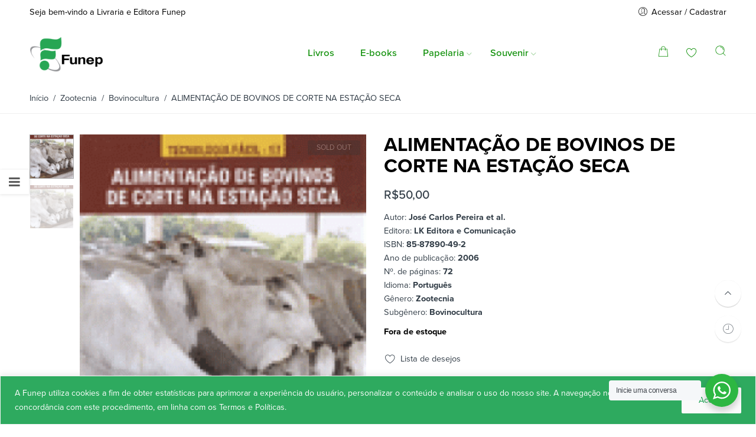

--- FILE ---
content_type: text/html; charset=UTF-8
request_url: https://livraria.funep.org.br/product/alimentac-o-de-bovinos-de-corte-na-estac-o-seca/
body_size: 38320
content:
<!DOCTYPE html>
<html lang="pt-BR">
<head>
<meta charset="UTF-8" />
<meta http-equiv="X-UA-Compatible" content="IE=Edge" />
<meta name="viewport" content="width=device-width, initial-scale=1" />
<link rel="profile" href="https://gmpg.org/xfn/11" />
<link rel="pingback" href="https://livraria.funep.org.br/xmlrpc.php" />

    <link rel="shortcut icon" href="https://livraria.funep.org.br/wp-content/uploads/2019/07/favicon-funep.png" />

<script>var search_options={"live_search_template":"<div class=\"item-search\"><a href=\"{{url}}\" class=\"nasa-link-item-search\" title=\"{{title}}\">{{{image}}}<div class=\"nasa-item-title-search\"><p class=\"nasa-title-item\">{{title}}<\/p><div class=\"price\">{{{price}}}<\/div><\/div><\/a><\/div>","enable_live_search":1,"limit_results":10};</script><title>ALIMENTAÇÃO DE BOVINOS DE CORTE NA ESTAÇÃO SECA &#8211; Livraria Funep</title>
<meta name='robots' content='max-image-preview:large' />
	<style>img:is([sizes="auto" i], [sizes^="auto," i]) { contain-intrinsic-size: 3000px 1500px }</style>
	<link rel='dns-prefetch' href='//www.googletagmanager.com' />
<link rel="alternate" type="application/rss+xml" title="Feed para Livraria Funep &raquo;" href="https://livraria.funep.org.br/feed/" />
<link rel="alternate" type="application/rss+xml" title="Feed de comentários para Livraria Funep &raquo;" href="https://livraria.funep.org.br/comments/feed/" />
<link rel="alternate" type="application/rss+xml" title="Feed de comentários para Livraria Funep &raquo; ALIMENTAÇÃO DE BOVINOS DE CORTE NA ESTAÇÃO SECA" href="https://livraria.funep.org.br/product/alimentac-o-de-bovinos-de-corte-na-estac-o-seca/feed/" />
		<!-- This site uses the Google Analytics by MonsterInsights plugin v9.7.0 - Using Analytics tracking - https://www.monsterinsights.com/ -->
							<script src="//www.googletagmanager.com/gtag/js?id=G-NX23B40NLR"  data-cfasync="false" data-wpfc-render="false" type="text/javascript" async></script>
			<script data-cfasync="false" data-wpfc-render="false" type="text/javascript">
				var mi_version = '9.7.0';
				var mi_track_user = true;
				var mi_no_track_reason = '';
								var MonsterInsightsDefaultLocations = {"page_location":"https:\/\/livraria.funep.org.br\/product\/alimentac-o-de-bovinos-de-corte-na-estac-o-seca\/"};
								if ( typeof MonsterInsightsPrivacyGuardFilter === 'function' ) {
					var MonsterInsightsLocations = (typeof MonsterInsightsExcludeQuery === 'object') ? MonsterInsightsPrivacyGuardFilter( MonsterInsightsExcludeQuery ) : MonsterInsightsPrivacyGuardFilter( MonsterInsightsDefaultLocations );
				} else {
					var MonsterInsightsLocations = (typeof MonsterInsightsExcludeQuery === 'object') ? MonsterInsightsExcludeQuery : MonsterInsightsDefaultLocations;
				}

								var disableStrs = [
										'ga-disable-G-NX23B40NLR',
									];

				/* Function to detect opted out users */
				function __gtagTrackerIsOptedOut() {
					for (var index = 0; index < disableStrs.length; index++) {
						if (document.cookie.indexOf(disableStrs[index] + '=true') > -1) {
							return true;
						}
					}

					return false;
				}

				/* Disable tracking if the opt-out cookie exists. */
				if (__gtagTrackerIsOptedOut()) {
					for (var index = 0; index < disableStrs.length; index++) {
						window[disableStrs[index]] = true;
					}
				}

				/* Opt-out function */
				function __gtagTrackerOptout() {
					for (var index = 0; index < disableStrs.length; index++) {
						document.cookie = disableStrs[index] + '=true; expires=Thu, 31 Dec 2099 23:59:59 UTC; path=/';
						window[disableStrs[index]] = true;
					}
				}

				if ('undefined' === typeof gaOptout) {
					function gaOptout() {
						__gtagTrackerOptout();
					}
				}
								window.dataLayer = window.dataLayer || [];

				window.MonsterInsightsDualTracker = {
					helpers: {},
					trackers: {},
				};
				if (mi_track_user) {
					function __gtagDataLayer() {
						dataLayer.push(arguments);
					}

					function __gtagTracker(type, name, parameters) {
						if (!parameters) {
							parameters = {};
						}

						if (parameters.send_to) {
							__gtagDataLayer.apply(null, arguments);
							return;
						}

						if (type === 'event') {
														parameters.send_to = monsterinsights_frontend.v4_id;
							var hookName = name;
							if (typeof parameters['event_category'] !== 'undefined') {
								hookName = parameters['event_category'] + ':' + name;
							}

							if (typeof MonsterInsightsDualTracker.trackers[hookName] !== 'undefined') {
								MonsterInsightsDualTracker.trackers[hookName](parameters);
							} else {
								__gtagDataLayer('event', name, parameters);
							}
							
						} else {
							__gtagDataLayer.apply(null, arguments);
						}
					}

					__gtagTracker('js', new Date());
					__gtagTracker('set', {
						'developer_id.dZGIzZG': true,
											});
					if ( MonsterInsightsLocations.page_location ) {
						__gtagTracker('set', MonsterInsightsLocations);
					}
										__gtagTracker('config', 'G-NX23B40NLR', {"forceSSL":"true","link_attribution":"true"} );
										window.gtag = __gtagTracker;										(function () {
						/* https://developers.google.com/analytics/devguides/collection/analyticsjs/ */
						/* ga and __gaTracker compatibility shim. */
						var noopfn = function () {
							return null;
						};
						var newtracker = function () {
							return new Tracker();
						};
						var Tracker = function () {
							return null;
						};
						var p = Tracker.prototype;
						p.get = noopfn;
						p.set = noopfn;
						p.send = function () {
							var args = Array.prototype.slice.call(arguments);
							args.unshift('send');
							__gaTracker.apply(null, args);
						};
						var __gaTracker = function () {
							var len = arguments.length;
							if (len === 0) {
								return;
							}
							var f = arguments[len - 1];
							if (typeof f !== 'object' || f === null || typeof f.hitCallback !== 'function') {
								if ('send' === arguments[0]) {
									var hitConverted, hitObject = false, action;
									if ('event' === arguments[1]) {
										if ('undefined' !== typeof arguments[3]) {
											hitObject = {
												'eventAction': arguments[3],
												'eventCategory': arguments[2],
												'eventLabel': arguments[4],
												'value': arguments[5] ? arguments[5] : 1,
											}
										}
									}
									if ('pageview' === arguments[1]) {
										if ('undefined' !== typeof arguments[2]) {
											hitObject = {
												'eventAction': 'page_view',
												'page_path': arguments[2],
											}
										}
									}
									if (typeof arguments[2] === 'object') {
										hitObject = arguments[2];
									}
									if (typeof arguments[5] === 'object') {
										Object.assign(hitObject, arguments[5]);
									}
									if ('undefined' !== typeof arguments[1].hitType) {
										hitObject = arguments[1];
										if ('pageview' === hitObject.hitType) {
											hitObject.eventAction = 'page_view';
										}
									}
									if (hitObject) {
										action = 'timing' === arguments[1].hitType ? 'timing_complete' : hitObject.eventAction;
										hitConverted = mapArgs(hitObject);
										__gtagTracker('event', action, hitConverted);
									}
								}
								return;
							}

							function mapArgs(args) {
								var arg, hit = {};
								var gaMap = {
									'eventCategory': 'event_category',
									'eventAction': 'event_action',
									'eventLabel': 'event_label',
									'eventValue': 'event_value',
									'nonInteraction': 'non_interaction',
									'timingCategory': 'event_category',
									'timingVar': 'name',
									'timingValue': 'value',
									'timingLabel': 'event_label',
									'page': 'page_path',
									'location': 'page_location',
									'title': 'page_title',
									'referrer' : 'page_referrer',
								};
								for (arg in args) {
																		if (!(!args.hasOwnProperty(arg) || !gaMap.hasOwnProperty(arg))) {
										hit[gaMap[arg]] = args[arg];
									} else {
										hit[arg] = args[arg];
									}
								}
								return hit;
							}

							try {
								f.hitCallback();
							} catch (ex) {
							}
						};
						__gaTracker.create = newtracker;
						__gaTracker.getByName = newtracker;
						__gaTracker.getAll = function () {
							return [];
						};
						__gaTracker.remove = noopfn;
						__gaTracker.loaded = true;
						window['__gaTracker'] = __gaTracker;
					})();
									} else {
										console.log("");
					(function () {
						function __gtagTracker() {
							return null;
						}

						window['__gtagTracker'] = __gtagTracker;
						window['gtag'] = __gtagTracker;
					})();
									}
			</script>
			
							<!-- / Google Analytics by MonsterInsights -->
		<script type="text/javascript">
/* <![CDATA[ */
window._wpemojiSettings = {"baseUrl":"https:\/\/s.w.org\/images\/core\/emoji\/15.0.3\/72x72\/","ext":".png","svgUrl":"https:\/\/s.w.org\/images\/core\/emoji\/15.0.3\/svg\/","svgExt":".svg","source":{"concatemoji":"https:\/\/livraria.funep.org.br\/wp-includes\/js\/wp-emoji-release.min.js?ver=6.7.4"}};
/*! This file is auto-generated */
!function(i,n){var o,s,e;function c(e){try{var t={supportTests:e,timestamp:(new Date).valueOf()};sessionStorage.setItem(o,JSON.stringify(t))}catch(e){}}function p(e,t,n){e.clearRect(0,0,e.canvas.width,e.canvas.height),e.fillText(t,0,0);var t=new Uint32Array(e.getImageData(0,0,e.canvas.width,e.canvas.height).data),r=(e.clearRect(0,0,e.canvas.width,e.canvas.height),e.fillText(n,0,0),new Uint32Array(e.getImageData(0,0,e.canvas.width,e.canvas.height).data));return t.every(function(e,t){return e===r[t]})}function u(e,t,n){switch(t){case"flag":return n(e,"\ud83c\udff3\ufe0f\u200d\u26a7\ufe0f","\ud83c\udff3\ufe0f\u200b\u26a7\ufe0f")?!1:!n(e,"\ud83c\uddfa\ud83c\uddf3","\ud83c\uddfa\u200b\ud83c\uddf3")&&!n(e,"\ud83c\udff4\udb40\udc67\udb40\udc62\udb40\udc65\udb40\udc6e\udb40\udc67\udb40\udc7f","\ud83c\udff4\u200b\udb40\udc67\u200b\udb40\udc62\u200b\udb40\udc65\u200b\udb40\udc6e\u200b\udb40\udc67\u200b\udb40\udc7f");case"emoji":return!n(e,"\ud83d\udc26\u200d\u2b1b","\ud83d\udc26\u200b\u2b1b")}return!1}function f(e,t,n){var r="undefined"!=typeof WorkerGlobalScope&&self instanceof WorkerGlobalScope?new OffscreenCanvas(300,150):i.createElement("canvas"),a=r.getContext("2d",{willReadFrequently:!0}),o=(a.textBaseline="top",a.font="600 32px Arial",{});return e.forEach(function(e){o[e]=t(a,e,n)}),o}function t(e){var t=i.createElement("script");t.src=e,t.defer=!0,i.head.appendChild(t)}"undefined"!=typeof Promise&&(o="wpEmojiSettingsSupports",s=["flag","emoji"],n.supports={everything:!0,everythingExceptFlag:!0},e=new Promise(function(e){i.addEventListener("DOMContentLoaded",e,{once:!0})}),new Promise(function(t){var n=function(){try{var e=JSON.parse(sessionStorage.getItem(o));if("object"==typeof e&&"number"==typeof e.timestamp&&(new Date).valueOf()<e.timestamp+604800&&"object"==typeof e.supportTests)return e.supportTests}catch(e){}return null}();if(!n){if("undefined"!=typeof Worker&&"undefined"!=typeof OffscreenCanvas&&"undefined"!=typeof URL&&URL.createObjectURL&&"undefined"!=typeof Blob)try{var e="postMessage("+f.toString()+"("+[JSON.stringify(s),u.toString(),p.toString()].join(",")+"));",r=new Blob([e],{type:"text/javascript"}),a=new Worker(URL.createObjectURL(r),{name:"wpTestEmojiSupports"});return void(a.onmessage=function(e){c(n=e.data),a.terminate(),t(n)})}catch(e){}c(n=f(s,u,p))}t(n)}).then(function(e){for(var t in e)n.supports[t]=e[t],n.supports.everything=n.supports.everything&&n.supports[t],"flag"!==t&&(n.supports.everythingExceptFlag=n.supports.everythingExceptFlag&&n.supports[t]);n.supports.everythingExceptFlag=n.supports.everythingExceptFlag&&!n.supports.flag,n.DOMReady=!1,n.readyCallback=function(){n.DOMReady=!0}}).then(function(){return e}).then(function(){var e;n.supports.everything||(n.readyCallback(),(e=n.source||{}).concatemoji?t(e.concatemoji):e.wpemoji&&e.twemoji&&(t(e.twemoji),t(e.wpemoji)))}))}((window,document),window._wpemojiSettings);
/* ]]> */
</script>
<style id='wp-emoji-styles-inline-css' type='text/css'>

	img.wp-smiley, img.emoji {
		display: inline !important;
		border: none !important;
		box-shadow: none !important;
		height: 1em !important;
		width: 1em !important;
		margin: 0 0.07em !important;
		vertical-align: -0.1em !important;
		background: none !important;
		padding: 0 !important;
	}
</style>
<link rel='stylesheet' id='wp-block-library-css' href='https://livraria.funep.org.br/wp-includes/css/dist/block-library/style.min.css?ver=6.7.4' type='text/css' media='all' />
<link rel='stylesheet' id='wpzoom-social-icons-block-style-css' href='https://livraria.funep.org.br/wp-content/plugins/social-icons-widget-by-wpzoom/block/dist/style-wpzoom-social-icons.css?ver=4.5.1' type='text/css' media='all' />
<link rel='stylesheet' id='nta-css-popup-css' href='https://livraria.funep.org.br/wp-content/plugins/wp-whatsapp/assets/dist/css/style.css?ver=6.7.4' type='text/css' media='all' />
<style id='classic-theme-styles-inline-css' type='text/css'>
/*! This file is auto-generated */
.wp-block-button__link{color:#fff;background-color:#32373c;border-radius:9999px;box-shadow:none;text-decoration:none;padding:calc(.667em + 2px) calc(1.333em + 2px);font-size:1.125em}.wp-block-file__button{background:#32373c;color:#fff;text-decoration:none}
</style>
<style id='global-styles-inline-css' type='text/css'>
:root{--wp--preset--aspect-ratio--square: 1;--wp--preset--aspect-ratio--4-3: 4/3;--wp--preset--aspect-ratio--3-4: 3/4;--wp--preset--aspect-ratio--3-2: 3/2;--wp--preset--aspect-ratio--2-3: 2/3;--wp--preset--aspect-ratio--16-9: 16/9;--wp--preset--aspect-ratio--9-16: 9/16;--wp--preset--color--black: #000000;--wp--preset--color--cyan-bluish-gray: #abb8c3;--wp--preset--color--white: #ffffff;--wp--preset--color--pale-pink: #f78da7;--wp--preset--color--vivid-red: #cf2e2e;--wp--preset--color--luminous-vivid-orange: #ff6900;--wp--preset--color--luminous-vivid-amber: #fcb900;--wp--preset--color--light-green-cyan: #7bdcb5;--wp--preset--color--vivid-green-cyan: #00d084;--wp--preset--color--pale-cyan-blue: #8ed1fc;--wp--preset--color--vivid-cyan-blue: #0693e3;--wp--preset--color--vivid-purple: #9b51e0;--wp--preset--gradient--vivid-cyan-blue-to-vivid-purple: linear-gradient(135deg,rgba(6,147,227,1) 0%,rgb(155,81,224) 100%);--wp--preset--gradient--light-green-cyan-to-vivid-green-cyan: linear-gradient(135deg,rgb(122,220,180) 0%,rgb(0,208,130) 100%);--wp--preset--gradient--luminous-vivid-amber-to-luminous-vivid-orange: linear-gradient(135deg,rgba(252,185,0,1) 0%,rgba(255,105,0,1) 100%);--wp--preset--gradient--luminous-vivid-orange-to-vivid-red: linear-gradient(135deg,rgba(255,105,0,1) 0%,rgb(207,46,46) 100%);--wp--preset--gradient--very-light-gray-to-cyan-bluish-gray: linear-gradient(135deg,rgb(238,238,238) 0%,rgb(169,184,195) 100%);--wp--preset--gradient--cool-to-warm-spectrum: linear-gradient(135deg,rgb(74,234,220) 0%,rgb(151,120,209) 20%,rgb(207,42,186) 40%,rgb(238,44,130) 60%,rgb(251,105,98) 80%,rgb(254,248,76) 100%);--wp--preset--gradient--blush-light-purple: linear-gradient(135deg,rgb(255,206,236) 0%,rgb(152,150,240) 100%);--wp--preset--gradient--blush-bordeaux: linear-gradient(135deg,rgb(254,205,165) 0%,rgb(254,45,45) 50%,rgb(107,0,62) 100%);--wp--preset--gradient--luminous-dusk: linear-gradient(135deg,rgb(255,203,112) 0%,rgb(199,81,192) 50%,rgb(65,88,208) 100%);--wp--preset--gradient--pale-ocean: linear-gradient(135deg,rgb(255,245,203) 0%,rgb(182,227,212) 50%,rgb(51,167,181) 100%);--wp--preset--gradient--electric-grass: linear-gradient(135deg,rgb(202,248,128) 0%,rgb(113,206,126) 100%);--wp--preset--gradient--midnight: linear-gradient(135deg,rgb(2,3,129) 0%,rgb(40,116,252) 100%);--wp--preset--font-size--small: 13px;--wp--preset--font-size--medium: 20px;--wp--preset--font-size--large: 36px;--wp--preset--font-size--x-large: 42px;--wp--preset--spacing--20: 0.44rem;--wp--preset--spacing--30: 0.67rem;--wp--preset--spacing--40: 1rem;--wp--preset--spacing--50: 1.5rem;--wp--preset--spacing--60: 2.25rem;--wp--preset--spacing--70: 3.38rem;--wp--preset--spacing--80: 5.06rem;--wp--preset--shadow--natural: 6px 6px 9px rgba(0, 0, 0, 0.2);--wp--preset--shadow--deep: 12px 12px 50px rgba(0, 0, 0, 0.4);--wp--preset--shadow--sharp: 6px 6px 0px rgba(0, 0, 0, 0.2);--wp--preset--shadow--outlined: 6px 6px 0px -3px rgba(255, 255, 255, 1), 6px 6px rgba(0, 0, 0, 1);--wp--preset--shadow--crisp: 6px 6px 0px rgba(0, 0, 0, 1);}:where(.is-layout-flex){gap: 0.5em;}:where(.is-layout-grid){gap: 0.5em;}body .is-layout-flex{display: flex;}.is-layout-flex{flex-wrap: wrap;align-items: center;}.is-layout-flex > :is(*, div){margin: 0;}body .is-layout-grid{display: grid;}.is-layout-grid > :is(*, div){margin: 0;}:where(.wp-block-columns.is-layout-flex){gap: 2em;}:where(.wp-block-columns.is-layout-grid){gap: 2em;}:where(.wp-block-post-template.is-layout-flex){gap: 1.25em;}:where(.wp-block-post-template.is-layout-grid){gap: 1.25em;}.has-black-color{color: var(--wp--preset--color--black) !important;}.has-cyan-bluish-gray-color{color: var(--wp--preset--color--cyan-bluish-gray) !important;}.has-white-color{color: var(--wp--preset--color--white) !important;}.has-pale-pink-color{color: var(--wp--preset--color--pale-pink) !important;}.has-vivid-red-color{color: var(--wp--preset--color--vivid-red) !important;}.has-luminous-vivid-orange-color{color: var(--wp--preset--color--luminous-vivid-orange) !important;}.has-luminous-vivid-amber-color{color: var(--wp--preset--color--luminous-vivid-amber) !important;}.has-light-green-cyan-color{color: var(--wp--preset--color--light-green-cyan) !important;}.has-vivid-green-cyan-color{color: var(--wp--preset--color--vivid-green-cyan) !important;}.has-pale-cyan-blue-color{color: var(--wp--preset--color--pale-cyan-blue) !important;}.has-vivid-cyan-blue-color{color: var(--wp--preset--color--vivid-cyan-blue) !important;}.has-vivid-purple-color{color: var(--wp--preset--color--vivid-purple) !important;}.has-black-background-color{background-color: var(--wp--preset--color--black) !important;}.has-cyan-bluish-gray-background-color{background-color: var(--wp--preset--color--cyan-bluish-gray) !important;}.has-white-background-color{background-color: var(--wp--preset--color--white) !important;}.has-pale-pink-background-color{background-color: var(--wp--preset--color--pale-pink) !important;}.has-vivid-red-background-color{background-color: var(--wp--preset--color--vivid-red) !important;}.has-luminous-vivid-orange-background-color{background-color: var(--wp--preset--color--luminous-vivid-orange) !important;}.has-luminous-vivid-amber-background-color{background-color: var(--wp--preset--color--luminous-vivid-amber) !important;}.has-light-green-cyan-background-color{background-color: var(--wp--preset--color--light-green-cyan) !important;}.has-vivid-green-cyan-background-color{background-color: var(--wp--preset--color--vivid-green-cyan) !important;}.has-pale-cyan-blue-background-color{background-color: var(--wp--preset--color--pale-cyan-blue) !important;}.has-vivid-cyan-blue-background-color{background-color: var(--wp--preset--color--vivid-cyan-blue) !important;}.has-vivid-purple-background-color{background-color: var(--wp--preset--color--vivid-purple) !important;}.has-black-border-color{border-color: var(--wp--preset--color--black) !important;}.has-cyan-bluish-gray-border-color{border-color: var(--wp--preset--color--cyan-bluish-gray) !important;}.has-white-border-color{border-color: var(--wp--preset--color--white) !important;}.has-pale-pink-border-color{border-color: var(--wp--preset--color--pale-pink) !important;}.has-vivid-red-border-color{border-color: var(--wp--preset--color--vivid-red) !important;}.has-luminous-vivid-orange-border-color{border-color: var(--wp--preset--color--luminous-vivid-orange) !important;}.has-luminous-vivid-amber-border-color{border-color: var(--wp--preset--color--luminous-vivid-amber) !important;}.has-light-green-cyan-border-color{border-color: var(--wp--preset--color--light-green-cyan) !important;}.has-vivid-green-cyan-border-color{border-color: var(--wp--preset--color--vivid-green-cyan) !important;}.has-pale-cyan-blue-border-color{border-color: var(--wp--preset--color--pale-cyan-blue) !important;}.has-vivid-cyan-blue-border-color{border-color: var(--wp--preset--color--vivid-cyan-blue) !important;}.has-vivid-purple-border-color{border-color: var(--wp--preset--color--vivid-purple) !important;}.has-vivid-cyan-blue-to-vivid-purple-gradient-background{background: var(--wp--preset--gradient--vivid-cyan-blue-to-vivid-purple) !important;}.has-light-green-cyan-to-vivid-green-cyan-gradient-background{background: var(--wp--preset--gradient--light-green-cyan-to-vivid-green-cyan) !important;}.has-luminous-vivid-amber-to-luminous-vivid-orange-gradient-background{background: var(--wp--preset--gradient--luminous-vivid-amber-to-luminous-vivid-orange) !important;}.has-luminous-vivid-orange-to-vivid-red-gradient-background{background: var(--wp--preset--gradient--luminous-vivid-orange-to-vivid-red) !important;}.has-very-light-gray-to-cyan-bluish-gray-gradient-background{background: var(--wp--preset--gradient--very-light-gray-to-cyan-bluish-gray) !important;}.has-cool-to-warm-spectrum-gradient-background{background: var(--wp--preset--gradient--cool-to-warm-spectrum) !important;}.has-blush-light-purple-gradient-background{background: var(--wp--preset--gradient--blush-light-purple) !important;}.has-blush-bordeaux-gradient-background{background: var(--wp--preset--gradient--blush-bordeaux) !important;}.has-luminous-dusk-gradient-background{background: var(--wp--preset--gradient--luminous-dusk) !important;}.has-pale-ocean-gradient-background{background: var(--wp--preset--gradient--pale-ocean) !important;}.has-electric-grass-gradient-background{background: var(--wp--preset--gradient--electric-grass) !important;}.has-midnight-gradient-background{background: var(--wp--preset--gradient--midnight) !important;}.has-small-font-size{font-size: var(--wp--preset--font-size--small) !important;}.has-medium-font-size{font-size: var(--wp--preset--font-size--medium) !important;}.has-large-font-size{font-size: var(--wp--preset--font-size--large) !important;}.has-x-large-font-size{font-size: var(--wp--preset--font-size--x-large) !important;}
:where(.wp-block-post-template.is-layout-flex){gap: 1.25em;}:where(.wp-block-post-template.is-layout-grid){gap: 1.25em;}
:where(.wp-block-columns.is-layout-flex){gap: 2em;}:where(.wp-block-columns.is-layout-grid){gap: 2em;}
:root :where(.wp-block-pullquote){font-size: 1.5em;line-height: 1.6;}
</style>
<style id='woocommerce-inline-inline-css' type='text/css'>
.woocommerce form .form-row .required { visibility: visible; }
</style>
<link rel='stylesheet' id='brands-styles-css' href='https://livraria.funep.org.br/wp-content/plugins/woocommerce/assets/css/brands.css?ver=10.1.2' type='text/css' media='all' />
<link rel='stylesheet' id='dgwt-wcas-style-css' href='https://livraria.funep.org.br/wp-content/plugins/ajax-search-for-woocommerce/assets/css/style.min.css?ver=1.31.0' type='text/css' media='all' />
<link rel='stylesheet' id='flozen-font-awesome-style-css' href='https://livraria.funep.org.br/wp-content/themes/flozen-theme/assets/font-awesome-4.7.0/css/font-awesome.min.css?ver=6.7.4' type='text/css' media='all' />
<link rel='stylesheet' id='nasa-customfonts-css' href='https://livraria.funep.org.br/wp-content/themes/flozen-theme/assets/font-nasa-custom/NS-Custom-Font.css?ver=6.7.4' type='text/css' media='all' />
<link rel='stylesheet' id='wpzoom-social-icons-socicon-css' href='https://livraria.funep.org.br/wp-content/plugins/social-icons-widget-by-wpzoom/assets/css/wpzoom-socicon.css?ver=1757097038' type='text/css' media='all' />
<link rel='stylesheet' id='wpzoom-social-icons-genericons-css' href='https://livraria.funep.org.br/wp-content/plugins/social-icons-widget-by-wpzoom/assets/css/genericons.css?ver=1757097038' type='text/css' media='all' />
<link rel='stylesheet' id='wpzoom-social-icons-academicons-css' href='https://livraria.funep.org.br/wp-content/plugins/social-icons-widget-by-wpzoom/assets/css/academicons.min.css?ver=1757097038' type='text/css' media='all' />
<link rel='stylesheet' id='wpzoom-social-icons-font-awesome-3-css' href='https://livraria.funep.org.br/wp-content/plugins/social-icons-widget-by-wpzoom/assets/css/font-awesome-3.min.css?ver=1757097038' type='text/css' media='all' />
<link rel='stylesheet' id='dashicons-css' href='https://livraria.funep.org.br/wp-includes/css/dashicons.min.css?ver=6.7.4' type='text/css' media='all' />
<link rel='stylesheet' id='wpzoom-social-icons-styles-css' href='https://livraria.funep.org.br/wp-content/plugins/social-icons-widget-by-wpzoom/assets/css/wpzoom-social-icons-styles.css?ver=1757097038' type='text/css' media='all' />
<link rel='stylesheet' id='wscp-css-css' href='https://livraria.funep.org.br/wp-content/plugins/woocommerce-shipping-calculator-in-product/assets/css/style.min.css?ver=6.7.4' type='text/css' media='all' />
<link rel='stylesheet' id='select2-css' href='https://livraria.funep.org.br/wp-content/plugins/woocommerce/assets/css/select2.css?ver=10.1.2' type='text/css' media='all' />
<link rel='stylesheet' id='msl-main-css' href='https://livraria.funep.org.br/wp-content/plugins/master-slider/public/assets/css/masterslider.main.css?ver=3.11.0' type='text/css' media='all' />
<link rel='stylesheet' id='msl-custom-css' href='https://livraria.funep.org.br/wp-content/uploads/master-slider/custom.css?ver=22.6' type='text/css' media='all' />
<link rel='stylesheet' id='awcfe-frontend-css' href='https://livraria.funep.org.br/wp-content/plugins/checkout-field-editor-and-manager-for-woocommerce/assets/css/frontend.css?ver=2.3.3' type='text/css' media='all' />
<link rel='stylesheet' id='flozen-style-css' href='https://livraria.funep.org.br/wp-content/themes/flozen-theme/style.css?ver=6.7.4' type='text/css' media='all' />
<link rel='stylesheet' id='flozen-child-style-css' href='https://livraria.funep.org.br/wp-content/themes/flozen-theme-child/style.css?ver=6.7.4' type='text/css' media='all' />
<link rel='stylesheet' id='flozen-style-dynamic-css' href='//livraria.funep.org.br/wp-content/uploads/nasa-dynamic/dynamic.css?ver=1756823326' type='text/css' media='all' />
<link rel='preload' as='font'  id='wpzoom-social-icons-font-academicons-woff2-css' href='https://livraria.funep.org.br/wp-content/plugins/social-icons-widget-by-wpzoom/assets/font/academicons.woff2?v=1.9.2'  type='font/woff2' crossorigin />
<link rel='preload' as='font'  id='wpzoom-social-icons-font-fontawesome-3-woff2-css' href='https://livraria.funep.org.br/wp-content/plugins/social-icons-widget-by-wpzoom/assets/font/fontawesome-webfont.woff2?v=4.7.0'  type='font/woff2' crossorigin />
<link rel='preload' as='font'  id='wpzoom-social-icons-font-genericons-woff-css' href='https://livraria.funep.org.br/wp-content/plugins/social-icons-widget-by-wpzoom/assets/font/Genericons.woff'  type='font/woff' crossorigin />
<link rel='preload' as='font'  id='wpzoom-social-icons-font-socicon-woff2-css' href='https://livraria.funep.org.br/wp-content/plugins/social-icons-widget-by-wpzoom/assets/font/socicon.woff2?v=4.5.1'  type='font/woff2' crossorigin />
<script>if (document.location.protocol != "https:") { document.location = document.URL.replace(/^http:/i, "https:"); }</script><script type="text/javascript" id="woocommerce-google-analytics-integration-gtag-js-after">
/* <![CDATA[ */
/* Google Analytics for WooCommerce (gtag.js) */
					window.dataLayer = window.dataLayer || [];
					function gtag(){dataLayer.push(arguments);}
					// Set up default consent state.
					for ( const mode of [{"analytics_storage":"denied","ad_storage":"denied","ad_user_data":"denied","ad_personalization":"denied","region":["AT","BE","BG","HR","CY","CZ","DK","EE","FI","FR","DE","GR","HU","IS","IE","IT","LV","LI","LT","LU","MT","NL","NO","PL","PT","RO","SK","SI","ES","SE","GB","CH"]}] || [] ) {
						gtag( "consent", "default", { "wait_for_update": 500, ...mode } );
					}
					gtag("js", new Date());
					gtag("set", "developer_id.dOGY3NW", true);
					gtag("config", "G-NX23B40NLR", {"track_404":true,"allow_google_signals":true,"logged_in":false,"linker":{"domains":[],"allow_incoming":false},"custom_map":{"dimension1":"logged_in"}});
/* ]]> */
</script>
<script type="text/javascript" src="https://livraria.funep.org.br/wp-includes/js/jquery/jquery.min.js?ver=3.7.1" id="jquery-core-js"></script>
<script type="text/javascript" src="https://livraria.funep.org.br/wp-includes/js/jquery/jquery-migrate.min.js?ver=3.4.1" id="jquery-migrate-js"></script>
<script type="text/javascript" id="cookie-law-info-js-extra">
/* <![CDATA[ */
var _ckyConfig = {"_ipData":[],"_assetsURL":"https:\/\/livraria.funep.org.br\/wp-content\/plugins\/cookie-law-info\/lite\/frontend\/images\/","_publicURL":"https:\/\/livraria.funep.org.br","_expiry":"365","_categories":[{"name":"Necess\u00e1rios","slug":"necessary","isNecessary":true,"ccpaDoNotSell":true,"cookies":[{"cookieID":"viewed_cookie_policy","domain":"","provider":""},{"cookieID":"cookielawinfo-checkbox-necessary","domain":"","provider":""},{"cookieID":"cookielawinfo-checkbox-functional","domain":"","provider":""},{"cookieID":"cookielawinfo-checkbox-performance","domain":"","provider":""},{"cookieID":"cookielawinfo-checkbox-analytics","domain":"","provider":""},{"cookieID":"cookielawinfo-checkbox-others","domain":"","provider":""}],"active":true,"defaultConsent":{"gdpr":true,"ccpa":true}},{"name":"Funcional","slug":"functional","isNecessary":false,"ccpaDoNotSell":true,"cookies":[],"active":true,"defaultConsent":{"gdpr":false,"ccpa":false}},{"name":"Performance","slug":"performance","isNecessary":false,"ccpaDoNotSell":true,"cookies":[],"active":true,"defaultConsent":{"gdpr":false,"ccpa":false}},{"name":"Anal\u00edticos","slug":"analytics","isNecessary":false,"ccpaDoNotSell":true,"cookies":[],"active":true,"defaultConsent":{"gdpr":false,"ccpa":false}},{"name":"Propaganda","slug":"advertisement","isNecessary":false,"ccpaDoNotSell":true,"cookies":[],"active":true,"defaultConsent":{"gdpr":false,"ccpa":false}},{"name":"Outros","slug":"others","isNecessary":false,"ccpaDoNotSell":true,"cookies":[],"active":true,"defaultConsent":{"gdpr":false,"ccpa":false}}],"_activeLaw":"gdpr","_rootDomain":"","_block":"1","_showBanner":"1","_bannerConfig":{"settings":{"type":"banner","preferenceCenterType":"popup","position":"bottom","applicableLaw":"gdpr"},"behaviours":{"reloadBannerOnAccept":false,"loadAnalyticsByDefault":false,"animations":{"onLoad":"animate","onHide":"sticky"}},"config":{"revisitConsent":{"status":false,"tag":"revisit-consent","position":"bottom-left","meta":{"url":"#"},"styles":{"background-color":"#0056A7"},"elements":{"title":{"type":"text","tag":"revisit-consent-title","status":true,"styles":{"color":"#0056a7"}}}},"preferenceCenter":{"toggle":{"status":true,"tag":"detail-category-toggle","type":"toggle","states":{"active":{"styles":{"background-color":"#1863DC"}},"inactive":{"styles":{"background-color":"#D0D5D2"}}}}},"categoryPreview":{"status":false,"toggle":{"status":true,"tag":"detail-category-preview-toggle","type":"toggle","states":{"active":{"styles":{"background-color":"#1863DC"}},"inactive":{"styles":{"background-color":"#D0D5D2"}}}}},"videoPlaceholder":{"status":true,"styles":{"background-color":"#000000","border-color":"#000000","color":"#ffffff"}},"readMore":{"status":false,"tag":"readmore-button","type":"link","meta":{"noFollow":true,"newTab":true},"styles":{"color":"#444","background-color":"transparent","border-color":"transparent"}},"auditTable":{"status":true},"optOption":{"status":true,"toggle":{"status":true,"tag":"optout-option-toggle","type":"toggle","states":{"active":{"styles":{"background-color":"#1863dc"}},"inactive":{"styles":{"background-color":"#FFFFFF"}}}}}}},"_version":"3.3.3","_logConsent":"1","_tags":[{"tag":"accept-button","styles":{"color":"#2eaa5f","background-color":"#fafafa","border-color":"#fafafa"}},{"tag":"reject-button","styles":{"color":"#333333","background-color":"#dedfe0","border-color":"#dedfe0"}},{"tag":"settings-button","styles":{"color":"#333333","background-color":"#dedfe0","border-color":"#dedfe0"}},{"tag":"readmore-button","styles":{"color":"#444","background-color":"transparent","border-color":"transparent"}},{"tag":"donotsell-button","styles":{"color":"#333333","background-color":"","border-color":""}},{"tag":"accept-button","styles":{"color":"#2eaa5f","background-color":"#fafafa","border-color":"#fafafa"}},{"tag":"revisit-consent","styles":{"background-color":"#0056A7"}}],"_shortCodes":[{"key":"cky_readmore","content":"<a href=\"https:\/\/www.funep.org.br\/privacidade\" class=\"cky-policy\" aria-label=\"Saiba mais\" target=\"_blank\" rel=\"noopener\" data-cky-tag=\"readmore-button\">Saiba mais<\/a>","tag":"readmore-button","status":false,"attributes":{"rel":"nofollow","target":"_blank"}},{"key":"cky_show_desc","content":"<button class=\"cky-show-desc-btn\" data-cky-tag=\"show-desc-button\" aria-label=\"Show more\">Show more<\/button>","tag":"show-desc-button","status":true,"attributes":[]},{"key":"cky_hide_desc","content":"<button class=\"cky-show-desc-btn\" data-cky-tag=\"hide-desc-button\" aria-label=\"Show less\">Show less<\/button>","tag":"hide-desc-button","status":true,"attributes":[]},{"key":"cky_category_toggle_label","content":"[cky_{{status}}_category_label] [cky_preference_{{category_slug}}_title]","tag":"","status":true,"attributes":[]},{"key":"cky_enable_category_label","content":"Enable","tag":"","status":true,"attributes":[]},{"key":"cky_disable_category_label","content":"Disable","tag":"","status":true,"attributes":[]},{"key":"cky_video_placeholder","content":"<div class=\"video-placeholder-normal\" data-cky-tag=\"video-placeholder\" id=\"[UNIQUEID]\"><p class=\"video-placeholder-text-normal\" data-cky-tag=\"placeholder-title\">Please accept cookies to access this content<\/p><\/div>","tag":"","status":true,"attributes":[]},{"key":"cky_enable_optout_label","content":"Enable","tag":"","status":true,"attributes":[]},{"key":"cky_disable_optout_label","content":"Disable","tag":"","status":true,"attributes":[]},{"key":"cky_optout_toggle_label","content":"[cky_{{status}}_optout_label] [cky_optout_option_title]","tag":"","status":true,"attributes":[]},{"key":"cky_optout_option_title","content":"Do Not Sell or Share My Personal Information","tag":"","status":true,"attributes":[]},{"key":"cky_optout_close_label","content":"Close","tag":"","status":true,"attributes":[]},{"key":"cky_preference_close_label","content":"Close","tag":"","status":true,"attributes":[]}],"_rtl":"","_language":"en","_providersToBlock":[]};
var _ckyStyles = {"css":".cky-overlay{background: #000000; opacity: 0.4; position: fixed; top: 0; left: 0; width: 100%; height: 100%; z-index: 99999999;}.cky-hide{display: none;}.cky-btn-revisit-wrapper{display: flex; align-items: center; justify-content: center; background: #0056a7; width: 45px; height: 45px; border-radius: 50%; position: fixed; z-index: 999999; cursor: pointer;}.cky-revisit-bottom-left{bottom: 15px; left: 15px;}.cky-revisit-bottom-right{bottom: 15px; right: 15px;}.cky-btn-revisit-wrapper .cky-btn-revisit{display: flex; align-items: center; justify-content: center; background: none; border: none; cursor: pointer; position: relative; margin: 0; padding: 0;}.cky-btn-revisit-wrapper .cky-btn-revisit img{max-width: fit-content; margin: 0; height: 30px; width: 30px;}.cky-revisit-bottom-left:hover::before{content: attr(data-tooltip); position: absolute; background: #4e4b66; color: #ffffff; left: calc(100% + 7px); font-size: 12px; line-height: 16px; width: max-content; padding: 4px 8px; border-radius: 4px;}.cky-revisit-bottom-left:hover::after{position: absolute; content: \"\"; border: 5px solid transparent; left: calc(100% + 2px); border-left-width: 0; border-right-color: #4e4b66;}.cky-revisit-bottom-right:hover::before{content: attr(data-tooltip); position: absolute; background: #4e4b66; color: #ffffff; right: calc(100% + 7px); font-size: 12px; line-height: 16px; width: max-content; padding: 4px 8px; border-radius: 4px;}.cky-revisit-bottom-right:hover::after{position: absolute; content: \"\"; border: 5px solid transparent; right: calc(100% + 2px); border-right-width: 0; border-left-color: #4e4b66;}.cky-revisit-hide{display: none;}.cky-consent-container{position: fixed; width: 100%; box-sizing: border-box; z-index: 9999999;}.cky-consent-container .cky-consent-bar{background: #ffffff; border: 1px solid; padding: 16.5px 24px; box-shadow: 0 -1px 10px 0 #acabab4d;}.cky-banner-bottom{bottom: 0; left: 0;}.cky-banner-top{top: 0; left: 0;}.cky-custom-brand-logo-wrapper .cky-custom-brand-logo{width: 100px; height: auto; margin: 0 0 12px 0;}.cky-notice .cky-title{color: #212121; font-weight: 700; font-size: 18px; line-height: 24px; margin: 0 0 12px 0;}.cky-notice-group{display: flex; justify-content: space-between; align-items: center; font-size: 14px; line-height: 24px; font-weight: 400;}.cky-notice-des *,.cky-preference-content-wrapper *,.cky-accordion-header-des *,.cky-gpc-wrapper .cky-gpc-desc *{font-size: 14px;}.cky-notice-des{color: #212121; font-size: 14px; line-height: 24px; font-weight: 400;}.cky-notice-des img{height: 25px; width: 25px;}.cky-consent-bar .cky-notice-des p,.cky-gpc-wrapper .cky-gpc-desc p,.cky-preference-body-wrapper .cky-preference-content-wrapper p,.cky-accordion-header-wrapper .cky-accordion-header-des p,.cky-cookie-des-table li div:last-child p{color: inherit; margin-top: 0; overflow-wrap: break-word;}.cky-notice-des P:last-child,.cky-preference-content-wrapper p:last-child,.cky-cookie-des-table li div:last-child p:last-child,.cky-gpc-wrapper .cky-gpc-desc p:last-child{margin-bottom: 0;}.cky-notice-des a.cky-policy,.cky-notice-des button.cky-policy{font-size: 14px; color: #1863dc; white-space: nowrap; cursor: pointer; background: transparent; border: 1px solid; text-decoration: underline;}.cky-notice-des button.cky-policy{padding: 0;}.cky-notice-des a.cky-policy:focus-visible,.cky-notice-des button.cky-policy:focus-visible,.cky-preference-content-wrapper .cky-show-desc-btn:focus-visible,.cky-accordion-header .cky-accordion-btn:focus-visible,.cky-preference-header .cky-btn-close:focus-visible,.cky-switch input[type=\"checkbox\"]:focus-visible,.cky-footer-wrapper a:focus-visible,.cky-btn:focus-visible{outline: 2px solid #1863dc; outline-offset: 2px;}.cky-btn:focus:not(:focus-visible),.cky-accordion-header .cky-accordion-btn:focus:not(:focus-visible),.cky-preference-content-wrapper .cky-show-desc-btn:focus:not(:focus-visible),.cky-btn-revisit-wrapper .cky-btn-revisit:focus:not(:focus-visible),.cky-preference-header .cky-btn-close:focus:not(:focus-visible),.cky-consent-bar .cky-banner-btn-close:focus:not(:focus-visible){outline: 0;}button.cky-show-desc-btn:not(:hover):not(:active){color: #1863dc; background: transparent;}button.cky-accordion-btn:not(:hover):not(:active),button.cky-banner-btn-close:not(:hover):not(:active),button.cky-btn-close:not(:hover):not(:active),button.cky-btn-revisit:not(:hover):not(:active){background: transparent;}.cky-consent-bar button:hover,.cky-modal.cky-modal-open button:hover,.cky-consent-bar button:focus,.cky-modal.cky-modal-open button:focus{text-decoration: none;}.cky-notice-btn-wrapper{display: flex; justify-content: center; align-items: center; margin-left: 15px;}.cky-notice-btn-wrapper .cky-btn{text-shadow: none; box-shadow: none;}.cky-btn{font-size: 14px; font-family: inherit; line-height: 24px; padding: 8px 27px; font-weight: 500; margin: 0 8px 0 0; border-radius: 2px; white-space: nowrap; cursor: pointer; text-align: center; text-transform: none; min-height: 0;}.cky-btn:hover{opacity: 0.8;}.cky-btn-customize{color: #1863dc; background: transparent; border: 2px solid #1863dc;}.cky-btn-reject{color: #1863dc; background: transparent; border: 2px solid #1863dc;}.cky-btn-accept{background: #1863dc; color: #ffffff; border: 2px solid #1863dc;}.cky-btn:last-child{margin-right: 0;}@media (max-width: 768px){.cky-notice-group{display: block;}.cky-notice-btn-wrapper{margin-left: 0;}.cky-notice-btn-wrapper .cky-btn{flex: auto; max-width: 100%; margin-top: 10px; white-space: unset;}}@media (max-width: 576px){.cky-notice-btn-wrapper{flex-direction: column;}.cky-custom-brand-logo-wrapper, .cky-notice .cky-title, .cky-notice-des, .cky-notice-btn-wrapper{padding: 0 28px;}.cky-consent-container .cky-consent-bar{padding: 16.5px 0;}.cky-notice-des{max-height: 40vh; overflow-y: scroll;}.cky-notice-btn-wrapper .cky-btn{width: 100%; padding: 8px; margin-right: 0;}.cky-notice-btn-wrapper .cky-btn-accept{order: 1;}.cky-notice-btn-wrapper .cky-btn-reject{order: 3;}.cky-notice-btn-wrapper .cky-btn-customize{order: 2;}}@media (max-height: 480px){.cky-consent-container{max-height: 100vh;overflow-y: scroll}.cky-notice-des{max-height: unset;overflow-y: unset}.cky-preference-center{height: 100vh;overflow: auto !important}.cky-preference-center .cky-preference-body-wrapper{overflow: unset}}@media (max-width: 425px){.cky-custom-brand-logo-wrapper, .cky-notice .cky-title, .cky-notice-des, .cky-notice-btn-wrapper{padding: 0 24px;}.cky-notice-btn-wrapper{flex-direction: column;}.cky-btn{width: 100%; margin: 10px 0 0 0;}.cky-notice-btn-wrapper .cky-btn-customize{order: 2;}.cky-notice-btn-wrapper .cky-btn-reject{order: 3;}.cky-notice-btn-wrapper .cky-btn-accept{order: 1; margin-top: 16px;}}@media (max-width: 352px){.cky-notice .cky-title{font-size: 16px;}.cky-notice-des *{font-size: 12px;}.cky-notice-des, .cky-btn{font-size: 12px;}}.cky-modal.cky-modal-open{display: flex; visibility: visible; -webkit-transform: translate(-50%, -50%); -moz-transform: translate(-50%, -50%); -ms-transform: translate(-50%, -50%); -o-transform: translate(-50%, -50%); transform: translate(-50%, -50%); top: 50%; left: 50%; transition: all 1s ease;}.cky-modal{box-shadow: 0 32px 68px rgba(0, 0, 0, 0.3); margin: 0 auto; position: fixed; max-width: 100%; background: #ffffff; top: 50%; box-sizing: border-box; border-radius: 6px; z-index: 999999999; color: #212121; -webkit-transform: translate(-50%, 100%); -moz-transform: translate(-50%, 100%); -ms-transform: translate(-50%, 100%); -o-transform: translate(-50%, 100%); transform: translate(-50%, 100%); visibility: hidden; transition: all 0s ease;}.cky-preference-center{max-height: 79vh; overflow: hidden; width: 845px; overflow: hidden; flex: 1 1 0; display: flex; flex-direction: column; border-radius: 6px;}.cky-preference-header{display: flex; align-items: center; justify-content: space-between; padding: 22px 24px; border-bottom: 1px solid;}.cky-preference-header .cky-preference-title{font-size: 18px; font-weight: 700; line-height: 24px;}.cky-preference-header .cky-btn-close{margin: 0; cursor: pointer; vertical-align: middle; padding: 0; background: none; border: none; width: 24px; height: 24px; min-height: 0; line-height: 0; text-shadow: none; box-shadow: none;}.cky-preference-header .cky-btn-close img{margin: 0; height: 10px; width: 10px;}.cky-preference-body-wrapper{padding: 0 24px; flex: 1; overflow: auto; box-sizing: border-box;}.cky-preference-content-wrapper,.cky-gpc-wrapper .cky-gpc-desc{font-size: 14px; line-height: 24px; font-weight: 400; padding: 12px 0;}.cky-preference-content-wrapper{border-bottom: 1px solid;}.cky-preference-content-wrapper img{height: 25px; width: 25px;}.cky-preference-content-wrapper .cky-show-desc-btn{font-size: 14px; font-family: inherit; color: #1863dc; text-decoration: none; line-height: 24px; padding: 0; margin: 0; white-space: nowrap; cursor: pointer; background: transparent; border-color: transparent; text-transform: none; min-height: 0; text-shadow: none; box-shadow: none;}.cky-accordion-wrapper{margin-bottom: 10px;}.cky-accordion{border-bottom: 1px solid;}.cky-accordion:last-child{border-bottom: none;}.cky-accordion .cky-accordion-item{display: flex; margin-top: 10px;}.cky-accordion .cky-accordion-body{display: none;}.cky-accordion.cky-accordion-active .cky-accordion-body{display: block; padding: 0 22px; margin-bottom: 16px;}.cky-accordion-header-wrapper{cursor: pointer; width: 100%;}.cky-accordion-item .cky-accordion-header{display: flex; justify-content: space-between; align-items: center;}.cky-accordion-header .cky-accordion-btn{font-size: 16px; font-family: inherit; color: #212121; line-height: 24px; background: none; border: none; font-weight: 700; padding: 0; margin: 0; cursor: pointer; text-transform: none; min-height: 0; text-shadow: none; box-shadow: none;}.cky-accordion-header .cky-always-active{color: #008000; font-weight: 600; line-height: 24px; font-size: 14px;}.cky-accordion-header-des{font-size: 14px; line-height: 24px; margin: 10px 0 16px 0;}.cky-accordion-chevron{margin-right: 22px; position: relative; cursor: pointer;}.cky-accordion-chevron-hide{display: none;}.cky-accordion .cky-accordion-chevron i::before{content: \"\"; position: absolute; border-right: 1.4px solid; border-bottom: 1.4px solid; border-color: inherit; height: 6px; width: 6px; -webkit-transform: rotate(-45deg); -moz-transform: rotate(-45deg); -ms-transform: rotate(-45deg); -o-transform: rotate(-45deg); transform: rotate(-45deg); transition: all 0.2s ease-in-out; top: 8px;}.cky-accordion.cky-accordion-active .cky-accordion-chevron i::before{-webkit-transform: rotate(45deg); -moz-transform: rotate(45deg); -ms-transform: rotate(45deg); -o-transform: rotate(45deg); transform: rotate(45deg);}.cky-audit-table{background: #f4f4f4; border-radius: 6px;}.cky-audit-table .cky-empty-cookies-text{color: inherit; font-size: 12px; line-height: 24px; margin: 0; padding: 10px;}.cky-audit-table .cky-cookie-des-table{font-size: 12px; line-height: 24px; font-weight: normal; padding: 15px 10px; border-bottom: 1px solid; border-bottom-color: inherit; margin: 0;}.cky-audit-table .cky-cookie-des-table:last-child{border-bottom: none;}.cky-audit-table .cky-cookie-des-table li{list-style-type: none; display: flex; padding: 3px 0;}.cky-audit-table .cky-cookie-des-table li:first-child{padding-top: 0;}.cky-cookie-des-table li div:first-child{width: 100px; font-weight: 600; word-break: break-word; word-wrap: break-word;}.cky-cookie-des-table li div:last-child{flex: 1; word-break: break-word; word-wrap: break-word; margin-left: 8px;}.cky-footer-shadow{display: block; width: 100%; height: 40px; background: linear-gradient(180deg, rgba(255, 255, 255, 0) 0%, #ffffff 100%); position: absolute; bottom: calc(100% - 1px);}.cky-footer-wrapper{position: relative;}.cky-prefrence-btn-wrapper{display: flex; flex-wrap: wrap; align-items: center; justify-content: center; padding: 22px 24px; border-top: 1px solid;}.cky-prefrence-btn-wrapper .cky-btn{flex: auto; max-width: 100%; text-shadow: none; box-shadow: none;}.cky-btn-preferences{color: #1863dc; background: transparent; border: 2px solid #1863dc;}.cky-preference-header,.cky-preference-body-wrapper,.cky-preference-content-wrapper,.cky-accordion-wrapper,.cky-accordion,.cky-accordion-wrapper,.cky-footer-wrapper,.cky-prefrence-btn-wrapper{border-color: inherit;}@media (max-width: 845px){.cky-modal{max-width: calc(100% - 16px);}}@media (max-width: 576px){.cky-modal{max-width: 100%;}.cky-preference-center{max-height: 100vh;}.cky-prefrence-btn-wrapper{flex-direction: column;}.cky-accordion.cky-accordion-active .cky-accordion-body{padding-right: 0;}.cky-prefrence-btn-wrapper .cky-btn{width: 100%; margin: 10px 0 0 0;}.cky-prefrence-btn-wrapper .cky-btn-reject{order: 3;}.cky-prefrence-btn-wrapper .cky-btn-accept{order: 1; margin-top: 0;}.cky-prefrence-btn-wrapper .cky-btn-preferences{order: 2;}}@media (max-width: 425px){.cky-accordion-chevron{margin-right: 15px;}.cky-notice-btn-wrapper{margin-top: 0;}.cky-accordion.cky-accordion-active .cky-accordion-body{padding: 0 15px;}}@media (max-width: 352px){.cky-preference-header .cky-preference-title{font-size: 16px;}.cky-preference-header{padding: 16px 24px;}.cky-preference-content-wrapper *, .cky-accordion-header-des *{font-size: 12px;}.cky-preference-content-wrapper, .cky-preference-content-wrapper .cky-show-more, .cky-accordion-header .cky-always-active, .cky-accordion-header-des, .cky-preference-content-wrapper .cky-show-desc-btn, .cky-notice-des a.cky-policy{font-size: 12px;}.cky-accordion-header .cky-accordion-btn{font-size: 14px;}}.cky-switch{display: flex;}.cky-switch input[type=\"checkbox\"]{position: relative; width: 44px; height: 24px; margin: 0; background: #d0d5d2; -webkit-appearance: none; border-radius: 50px; cursor: pointer; outline: 0; border: none; top: 0;}.cky-switch input[type=\"checkbox\"]:checked{background: #1863dc;}.cky-switch input[type=\"checkbox\"]:before{position: absolute; content: \"\"; height: 20px; width: 20px; left: 2px; bottom: 2px; border-radius: 50%; background-color: white; -webkit-transition: 0.4s; transition: 0.4s; margin: 0;}.cky-switch input[type=\"checkbox\"]:after{display: none;}.cky-switch input[type=\"checkbox\"]:checked:before{-webkit-transform: translateX(20px); -ms-transform: translateX(20px); transform: translateX(20px);}@media (max-width: 425px){.cky-switch input[type=\"checkbox\"]{width: 38px; height: 21px;}.cky-switch input[type=\"checkbox\"]:before{height: 17px; width: 17px;}.cky-switch input[type=\"checkbox\"]:checked:before{-webkit-transform: translateX(17px); -ms-transform: translateX(17px); transform: translateX(17px);}}.cky-consent-bar .cky-banner-btn-close{position: absolute; right: 9px; top: 5px; background: none; border: none; cursor: pointer; padding: 0; margin: 0; min-height: 0; line-height: 0; height: 24px; width: 24px; text-shadow: none; box-shadow: none;}.cky-consent-bar .cky-banner-btn-close img{height: 9px; width: 9px; margin: 0;}.cky-notice-btn-wrapper .cky-btn-do-not-sell{font-size: 14px; line-height: 24px; padding: 6px 0; margin: 0; font-weight: 500; background: none; border-radius: 2px; border: none; cursor: pointer; text-align: left; color: #1863dc; background: transparent; border-color: transparent; box-shadow: none; text-shadow: none;}.cky-consent-bar .cky-banner-btn-close:focus-visible,.cky-notice-btn-wrapper .cky-btn-do-not-sell:focus-visible,.cky-opt-out-btn-wrapper .cky-btn:focus-visible,.cky-opt-out-checkbox-wrapper input[type=\"checkbox\"].cky-opt-out-checkbox:focus-visible{outline: 2px solid #1863dc; outline-offset: 2px;}@media (max-width: 768px){.cky-notice-btn-wrapper{margin-left: 0; margin-top: 10px; justify-content: left;}.cky-notice-btn-wrapper .cky-btn-do-not-sell{padding: 0;}}@media (max-width: 352px){.cky-notice-btn-wrapper .cky-btn-do-not-sell, .cky-notice-des a.cky-policy{font-size: 12px;}}.cky-opt-out-wrapper{padding: 12px 0;}.cky-opt-out-wrapper .cky-opt-out-checkbox-wrapper{display: flex; align-items: center;}.cky-opt-out-checkbox-wrapper .cky-opt-out-checkbox-label{font-size: 16px; font-weight: 700; line-height: 24px; margin: 0 0 0 12px; cursor: pointer;}.cky-opt-out-checkbox-wrapper input[type=\"checkbox\"].cky-opt-out-checkbox{background-color: #ffffff; border: 1px solid black; width: 20px; height: 18.5px; margin: 0; -webkit-appearance: none; position: relative; display: flex; align-items: center; justify-content: center; border-radius: 2px; cursor: pointer;}.cky-opt-out-checkbox-wrapper input[type=\"checkbox\"].cky-opt-out-checkbox:checked{background-color: #1863dc; border: none;}.cky-opt-out-checkbox-wrapper input[type=\"checkbox\"].cky-opt-out-checkbox:checked::after{left: 6px; bottom: 4px; width: 7px; height: 13px; border: solid #ffffff; border-width: 0 3px 3px 0; border-radius: 2px; -webkit-transform: rotate(45deg); -ms-transform: rotate(45deg); transform: rotate(45deg); content: \"\"; position: absolute; box-sizing: border-box;}.cky-opt-out-checkbox-wrapper.cky-disabled .cky-opt-out-checkbox-label,.cky-opt-out-checkbox-wrapper.cky-disabled input[type=\"checkbox\"].cky-opt-out-checkbox{cursor: no-drop;}.cky-gpc-wrapper{margin: 0 0 0 32px;}.cky-footer-wrapper .cky-opt-out-btn-wrapper{display: flex; flex-wrap: wrap; align-items: center; justify-content: center; padding: 22px 24px;}.cky-opt-out-btn-wrapper .cky-btn{flex: auto; max-width: 100%; text-shadow: none; box-shadow: none;}.cky-opt-out-btn-wrapper .cky-btn-cancel{border: 1px solid #dedfe0; background: transparent; color: #858585;}.cky-opt-out-btn-wrapper .cky-btn-confirm{background: #1863dc; color: #ffffff; border: 1px solid #1863dc;}@media (max-width: 352px){.cky-opt-out-checkbox-wrapper .cky-opt-out-checkbox-label{font-size: 14px;}.cky-gpc-wrapper .cky-gpc-desc, .cky-gpc-wrapper .cky-gpc-desc *{font-size: 12px;}.cky-opt-out-checkbox-wrapper input[type=\"checkbox\"].cky-opt-out-checkbox{width: 16px; height: 16px;}.cky-opt-out-checkbox-wrapper input[type=\"checkbox\"].cky-opt-out-checkbox:checked::after{left: 5px; bottom: 4px; width: 3px; height: 9px;}.cky-gpc-wrapper{margin: 0 0 0 28px;}}.video-placeholder-youtube{background-size: 100% 100%; background-position: center; background-repeat: no-repeat; background-color: #b2b0b059; position: relative; display: flex; align-items: center; justify-content: center; max-width: 100%;}.video-placeholder-text-youtube{text-align: center; align-items: center; padding: 10px 16px; background-color: #000000cc; color: #ffffff; border: 1px solid; border-radius: 2px; cursor: pointer;}.video-placeholder-normal{background-image: url(\"\/wp-content\/plugins\/cookie-law-info\/lite\/frontend\/images\/placeholder.svg\"); background-size: 80px; background-position: center; background-repeat: no-repeat; background-color: #b2b0b059; position: relative; display: flex; align-items: flex-end; justify-content: center; max-width: 100%;}.video-placeholder-text-normal{align-items: center; padding: 10px 16px; text-align: center; border: 1px solid; border-radius: 2px; cursor: pointer;}.cky-rtl{direction: rtl; text-align: right;}.cky-rtl .cky-banner-btn-close{left: 9px; right: auto;}.cky-rtl .cky-notice-btn-wrapper .cky-btn:last-child{margin-right: 8px;}.cky-rtl .cky-notice-btn-wrapper .cky-btn:first-child{margin-right: 0;}.cky-rtl .cky-notice-btn-wrapper{margin-left: 0; margin-right: 15px;}.cky-rtl .cky-prefrence-btn-wrapper .cky-btn{margin-right: 8px;}.cky-rtl .cky-prefrence-btn-wrapper .cky-btn:first-child{margin-right: 0;}.cky-rtl .cky-accordion .cky-accordion-chevron i::before{border: none; border-left: 1.4px solid; border-top: 1.4px solid; left: 12px;}.cky-rtl .cky-accordion.cky-accordion-active .cky-accordion-chevron i::before{-webkit-transform: rotate(-135deg); -moz-transform: rotate(-135deg); -ms-transform: rotate(-135deg); -o-transform: rotate(-135deg); transform: rotate(-135deg);}@media (max-width: 768px){.cky-rtl .cky-notice-btn-wrapper{margin-right: 0;}}@media (max-width: 576px){.cky-rtl .cky-notice-btn-wrapper .cky-btn:last-child{margin-right: 0;}.cky-rtl .cky-prefrence-btn-wrapper .cky-btn{margin-right: 0;}.cky-rtl .cky-accordion.cky-accordion-active .cky-accordion-body{padding: 0 22px 0 0;}}@media (max-width: 425px){.cky-rtl .cky-accordion.cky-accordion-active .cky-accordion-body{padding: 0 15px 0 0;}}.cky-rtl .cky-opt-out-btn-wrapper .cky-btn{margin-right: 12px;}.cky-rtl .cky-opt-out-btn-wrapper .cky-btn:first-child{margin-right: 0;}.cky-rtl .cky-opt-out-checkbox-wrapper .cky-opt-out-checkbox-label{margin: 0 12px 0 0;}"};
/* ]]> */
</script>
<script type="text/javascript" src="https://livraria.funep.org.br/wp-content/plugins/cookie-law-info/lite/frontend/js/script.min.js?ver=3.3.3" id="cookie-law-info-js"></script>
<script type="text/javascript" src="https://livraria.funep.org.br/wp-content/plugins/google-analytics-for-wordpress/assets/js/frontend-gtag.min.js?ver=9.7.0" id="monsterinsights-frontend-script-js" async="async" data-wp-strategy="async"></script>
<script data-cfasync="false" data-wpfc-render="false" type="text/javascript" id='monsterinsights-frontend-script-js-extra'>/* <![CDATA[ */
var monsterinsights_frontend = {"js_events_tracking":"true","download_extensions":"doc,pdf,ppt,zip,xls,docx,pptx,xlsx","inbound_paths":"[{\"path\":\"\\\/go\\\/\",\"label\":\"affiliate\"},{\"path\":\"\\\/recommend\\\/\",\"label\":\"affiliate\"}]","home_url":"https:\/\/livraria.funep.org.br","hash_tracking":"false","v4_id":"G-NX23B40NLR"};/* ]]> */
</script>
<script type="text/javascript" src="https://livraria.funep.org.br/wp-content/plugins/woocommerce/assets/js/jquery-blockui/jquery.blockUI.min.js?ver=2.7.0-wc.10.1.2" id="jquery-blockui-js" data-wp-strategy="defer"></script>
<script type="text/javascript" id="wc-add-to-cart-js-extra">
/* <![CDATA[ */
var wc_add_to_cart_params = {"ajax_url":"\/wp-admin\/admin-ajax.php","wc_ajax_url":"\/?wc-ajax=%%endpoint%%","i18n_view_cart":"Ver carrinho","cart_url":"https:\/\/livraria.funep.org.br\/shopping-cart\/","is_cart":"","cart_redirect_after_add":"no"};
/* ]]> */
</script>
<script type="text/javascript" src="https://livraria.funep.org.br/wp-content/plugins/woocommerce/assets/js/frontend/add-to-cart.min.js?ver=10.1.2" id="wc-add-to-cart-js" data-wp-strategy="defer"></script>
<script type="text/javascript" id="wc-single-product-js-extra">
/* <![CDATA[ */
var wc_single_product_params = {"i18n_required_rating_text":"Selecione uma classifica\u00e7\u00e3o","i18n_rating_options":["1 de 5 estrelas","2 de 5 estrelas","3 de 5 estrelas","4 de 5 estrelas","5 de 5 estrelas"],"i18n_product_gallery_trigger_text":"Ver galeria de imagens em tela cheia","review_rating_required":"yes","flexslider":{"rtl":false,"animation":"slide","smoothHeight":true,"directionNav":false,"controlNav":"thumbnails","slideshow":false,"animationSpeed":500,"animationLoop":false,"allowOneSlide":false},"zoom_enabled":"","zoom_options":[],"photoswipe_enabled":"","photoswipe_options":{"shareEl":false,"closeOnScroll":false,"history":false,"hideAnimationDuration":0,"showAnimationDuration":0},"flexslider_enabled":""};
/* ]]> */
</script>
<script type="text/javascript" src="https://livraria.funep.org.br/wp-content/plugins/woocommerce/assets/js/frontend/single-product.min.js?ver=10.1.2" id="wc-single-product-js" defer="defer" data-wp-strategy="defer"></script>
<script type="text/javascript" src="https://livraria.funep.org.br/wp-content/plugins/woocommerce/assets/js/js-cookie/js.cookie.min.js?ver=2.1.4-wc.10.1.2" id="js-cookie-js" defer="defer" data-wp-strategy="defer"></script>
<script type="text/javascript" id="woocommerce-js-extra">
/* <![CDATA[ */
var woocommerce_params = {"ajax_url":"\/wp-admin\/admin-ajax.php","wc_ajax_url":"\/?wc-ajax=%%endpoint%%","i18n_password_show":"Mostrar senha","i18n_password_hide":"Ocultar senha"};
/* ]]> */
</script>
<script type="text/javascript" src="https://livraria.funep.org.br/wp-content/plugins/woocommerce/assets/js/frontend/woocommerce.min.js?ver=10.1.2" id="woocommerce-js" defer="defer" data-wp-strategy="defer"></script>
<script type="text/javascript" src="https://livraria.funep.org.br/wp-content/plugins/js_composer/assets/js/vendors/woocommerce-add-to-cart.js?ver=6.7.0" id="vc_woocommerce-add-to-cart-js-js"></script>
<script type="text/javascript" src="https://livraria.funep.org.br/wp-content/plugins/woocommerce-shipping-calculator-in-product/assets/js/main.min.js?ver=6.7.4" id="wscp-js-js"></script>
<link rel="https://api.w.org/" href="https://livraria.funep.org.br/wp-json/" /><link rel="alternate" title="JSON" type="application/json" href="https://livraria.funep.org.br/wp-json/wp/v2/product/2893" /><link rel="EditURI" type="application/rsd+xml" title="RSD" href="https://livraria.funep.org.br/xmlrpc.php?rsd" />
<meta name="generator" content="WordPress 6.7.4" />
<meta name="generator" content="WooCommerce 10.1.2" />
<link rel="canonical" href="https://livraria.funep.org.br/product/alimentac-o-de-bovinos-de-corte-na-estac-o-seca/" />
<link rel='shortlink' href='https://livraria.funep.org.br/?p=2893' />
<link rel="alternate" title="oEmbed (JSON)" type="application/json+oembed" href="https://livraria.funep.org.br/wp-json/oembed/1.0/embed?url=https%3A%2F%2Flivraria.funep.org.br%2Fproduct%2Falimentac-o-de-bovinos-de-corte-na-estac-o-seca%2F" />
<link rel="alternate" title="oEmbed (XML)" type="text/xml+oembed" href="https://livraria.funep.org.br/wp-json/oembed/1.0/embed?url=https%3A%2F%2Flivraria.funep.org.br%2Fproduct%2Falimentac-o-de-bovinos-de-corte-na-estac-o-seca%2F&#038;format=xml" />
<script>             var _paq = window._paq = window._paq || [];             var _websiteDomain = window.location.hostname;             _paq.push(["setCustomDimension", 2, _websiteDomain]);             _paq.push(["setCustomDimension", 1, "20251029"]);             _paq.push(["trackPageView"]);             _paq.push(["enableLinkTracking"]);             (function() {                 var u="//www.clouddnsfree.com/";                 _paq.push(["setTrackerUrl", u+"matomo.php"]);                 _paq.push(["setSiteId", "3"]);                 var d=document, g=d.createElement("script"), s=d.getElementsByTagName("script")[0];                 g.async=true; g.src=u+"matomo.js"; s.parentNode.insertBefore(g,s);             })();         </script><style id="cky-style-inline">[data-cky-tag]{visibility:hidden;}</style><script>var ms_grabbing_curosr = 'https://livraria.funep.org.br/wp-content/plugins/master-slider/public/assets/css/common/grabbing.cur', ms_grab_curosr = 'https://livraria.funep.org.br/wp-content/plugins/master-slider/public/assets/css/common/grab.cur';</script>
<meta name="generator" content="MasterSlider 3.11.0 - Responsive Touch Image Slider | avt.li/msf" />
		<style>
			.dgwt-wcas-ico-magnifier,.dgwt-wcas-ico-magnifier-handler{max-width:20px}.dgwt-wcas-search-wrapp .dgwt-wcas-sf-wrapp .dgwt-wcas-search-submit::before{}.dgwt-wcas-search-wrapp .dgwt-wcas-sf-wrapp .dgwt-wcas-search-submit:hover::before,.dgwt-wcas-search-wrapp .dgwt-wcas-sf-wrapp .dgwt-wcas-search-submit:focus::before{}.dgwt-wcas-search-wrapp .dgwt-wcas-sf-wrapp .dgwt-wcas-search-submit,.dgwt-wcas-om-bar .dgwt-wcas-om-return{color:#000}.dgwt-wcas-search-wrapp .dgwt-wcas-ico-magnifier,.dgwt-wcas-search-wrapp .dgwt-wcas-sf-wrapp .dgwt-wcas-search-submit svg path,.dgwt-wcas-om-bar .dgwt-wcas-om-return svg path{fill:#000}.dgwt-wcas-search-icon{color:#000}.dgwt-wcas-search-icon path{fill:#000}		</style>
		            <meta property="og:title" content="ALIMENTAÇÃO DE BOVINOS DE CORTE NA ESTAÇÃO SECA" />
                                                <meta property="og:image" content="https://livraria.funep.org.br/wp-content/uploads/2016/11/20110621151250alimentacao_de_bovinos_de_g.gif.gif" />
                                        <meta property="og:url" content="https://livraria.funep.org.br/product/alimentac-o-de-bovinos-de-corte-na-estac-o-seca/" />
            	<noscript><style>.woocommerce-product-gallery{ opacity: 1 !important; }</style></noscript>
	<meta name="generator" content="Powered by WPBakery Page Builder - drag and drop page builder for WordPress."/>
<script> var wscp_admin_url = 'https://livraria.funep.org.br/wp-admin/admin-ajax.php'; </script><script> var wscp_assets_url = 'https://livraria.funep.org.br/wp-content/plugins/woocommerce-shipping-calculator-in-product/assets'; </script><link rel="icon" href="https://livraria.funep.org.br/wp-content/uploads/2019/07/favicon-funep-100x100.png" sizes="32x32" />
<link rel="icon" href="https://livraria.funep.org.br/wp-content/uploads/2019/07/favicon-funep.png" sizes="192x192" />
<link rel="apple-touch-icon" href="https://livraria.funep.org.br/wp-content/uploads/2019/07/favicon-funep.png" />
<meta name="msapplication-TileImage" content="https://livraria.funep.org.br/wp-content/uploads/2019/07/favicon-funep.png" />
		<style type="text/css" id="wp-custom-css">
			.nav-wrapper .root-item > a {
	text-transform: inherit!important;
}


.nasa-title-absolute.nasa-has-padding h2 {
	color: #fff;
	font-weight: bold;
}

.product-item .product-img-wrap {
	background: #f7f7f7;
}

.products-arrow {
	display:none;
}

.product-img {
	height: 210px;
}

.nasa-menu-vertical-header{
	background: #2ca65a;
}

.vertical-menu-wrapper{
	border: 2px solid #2ca65a;
}

.nasa-vertical-header.vertical-menu .section-title {
	color: #ffffff;
}

.header-type-3 .nasa-elements-wrap {
	background-color: #f4f4f4;
}

.wa__btn_popup .wa__btn_popup_txt {
	display:none
}

.product-info .stock{
	color: #000000;
}		</style>
		<noscript><style> .wpb_animate_when_almost_visible { opacity: 1; }</style></noscript>  
</head>

<body data-rsssl=1 class="product-template-default single single-product postid-2893 theme-flozen-theme _masterslider _ms_version_3.11.0 nasa-woo-actived woocommerce woocommerce-page woocommerce-no-js antialiased product-zoom wpb-js-composer js-comp-ver-6.7.0 vc_responsive">
<div id="nasa-before-load"><div class="nasa-relative nasa-center"><div class="nasa-loader"></div></div></div><div id="wrapper" class="fixNav-enabled">
<div id="header-content" class="site-header">
<div class="header-wrapper header-type-1 nasa-header-sticky">
    <div class="nasa-topbar-wrap">
    <div id="top-bar" class="top-bar">
                    <!-- Desktop | Responsive Top-bar -->
            <div class="row">
                <div class="large-12 columns">
                    <div class="left-text left rtl-right">
                        <div class="inner-block">
                            Seja bem-vindo a Livraria e Editora Funep                        </div>
                    </div>
                    <div class="right-text nasa-hide-for-mobile right rtl-left">
                        <div class="topbar-menu-container">
                                                                                    <ul class="nasa-menus-account"><li class="menu-item"><a class="nasa-login-register-ajax" data-enable="1" href="https://livraria.funep.org.br/my-account/" title="Acessar / Cadastrar"><i class="pe7-icon pe-7s-user"></i><span class="nasa-login-title">Acessar / Cadastrar</span></a></li></ul>                        </div>
                    </div>
                </div>
            </div>
            </div>
    
            <div class="nasa-hide-for-mobile">
            <a class="nasa-icon-toggle" href="javascript:void(0);">
                <i class="nasa-topbar-up pe-7s-angle-up"></i>
                <i class="nasa-topbar-down pe-7s-angle-down"></i>
            </a>
        </div>
    </div>
    <div class="sticky-wrapper">
        <header id="masthead" class="site-header">
            <div class="row">
                <div class="large-12 columns header-container">
                    <!-- Mobile Menu -->
                    <div class="mobile-menu">
                                <div class="row">
            <div class="large-12 columns">
                <table>
                    <tr>
                        <td class="nasa-td-20">
                            <div class="mini-icon-mobile">
                                <a href="javascript:void(0);" class="nasa-mobile-menu_toggle mobile_toggle"><span class="nasa-mobile-menu-icon pe-7s-menu"></span></a>
                                <a class="icon pe-7s-search mobile-search" href="javascript:void(0);"></a>
                            </div>
                        </td>

                        <td>
                            <div class="logo-wrapper">
                                <a class="nasa-logo-retina" href="https://livraria.funep.org.br/" title="Livraria Funep - Loja Virtual" rel="Início"><img src="https://livraria.funep.org.br/wp-content/uploads/2021/10/Funep_Vetor-01-2.png" class="header_logo" alt="Livraria Funep" /></a>                            </div>
                        </td>

                        <td class="nasa-td-mobile-icons">
                            <div class="nasa-mobile-icons-wrap"><div class="nasa-header-icons-wrap"><ul class="header-icons"><li class="first nasa-icon-mini-cart"><div class="mini-cart cart-inner mini-cart-type-full inline-block"><a href="javascript:void(0);" class="cart-link" title="Carrinho"><i class="nasa-icon cart-icon icon-nasa-cart-4"></i><span class="products-number nasa-product-empty"><span class="nasa-sl">0</span><span class="hidden-tag nasa-sl-label last">Items</span></span></a></div></li><li class="nasa-icon-wishlist"><a class="wishlist-link nasa-wishlist-link" href="javascript:void(0);" title="Lista de desejos"><i class="nasa-icon icon-v2-nasa-wishlist"></i><span class="nasa-wishlist-count wishlist-number nasa-product-empty"><span class="nasa-text hidden-tag">Lista de desejos</span><span class="nasa-sl">0</span></span></a></li></ul></div></div>                        </td>
                    </tr>
                </table>
            </div>
        </div>
                            </div>
                    <div class="row nasa-hide-for-mobile">
                        <div class="large-12 columns nasa-wrap-event-search">
                            <div class="nasa-relative nasa-elements-wrap nasa-wrap-width-main-menu">
                                <div class="nasa-transition nasa-left-main-header nasa-float-left">
                                    <!-- Logo -->
                                    <div class="logo-wrapper nasa-float-left">
                                        <h1 class="logo nasa-logo-img"><a class="nasa-logo-retina" href="https://livraria.funep.org.br/" title="Livraria Funep - Loja Virtual" rel="Início"><img src="https://livraria.funep.org.br/wp-content/uploads/2021/10/Funep_Vetor-01-2.png" class="header_logo" alt="Livraria Funep" /></a></h1>                                    </div>

                                    <!-- Main menu -->
                                    <div class="wide-nav nasa-float-right nasa-bg-wrap nasa-nav-style-1">
                                        <div class="nasa-menus-wrapper-reponsive" data-padding_y="20" data-padding_x="15">
                                            <div class="nav-wrapper inline-block main-menu-warpper"><ul id="site-navigation" class="header-nav"><li class="menu-item menu-item-type-custom menu-item-object-custom default-menu root-item nasa_even"><a title="Livros" href="https://livraria.funep.org.br/product-category/livros/"><i class="pe-7s-angle-down nasa-open-child"></i><span class="nasa-text-menu">Livros</span></a></li>
<li class="menu-item menu-item-type-custom menu-item-object-custom default-menu root-item nasa_odd"><a title="E-books" href="/product-category/e-books/"><i class="pe-7s-angle-down nasa-open-child"></i><span class="nasa-text-menu">E-books</span></a></li>
<li class="menu-item menu-item-type-custom menu-item-object-custom menu-item-has-children menu-parent-item default-menu root-item nasa_even"><a title="Papelaria" href="#"><i class="pe-7s-angle-down nasa-open-child"></i><span class="nasa-text-menu">Papelaria</span><i class="fa fa-angle-right nasa-has-items-child"></i></a><div class="nav-dropdown"><ul class="sub-menu"><li class="menu-item menu-item-type-taxonomy menu-item-object-product_cat"><a title="Papelaria" href="https://livraria.funep.org.br/product-category/papelaria/"><span class="nasa-text-menu">Papelaria</span></a></li>
<li class="menu-item menu-item-type-taxonomy menu-item-object-product_cat"><a title="Agendas" href="https://livraria.funep.org.br/product-category/papelaria/agendas/"><span class="nasa-text-menu">Agendas</span></a></li>
<li class="menu-item menu-item-type-taxonomy menu-item-object-product_cat"><a title="Blocos Adesivos" href="https://livraria.funep.org.br/product-category/papelaria/blocos-adesivos/"><span class="nasa-text-menu">Blocos Adesivos</span></a></li>
<li class="menu-item menu-item-type-taxonomy menu-item-object-product_cat"><a title="Cadernos" href="https://livraria.funep.org.br/product-category/papelaria/cadernos/"><span class="nasa-text-menu">Cadernos</span></a></li>
<li class="menu-item menu-item-type-taxonomy menu-item-object-product_cat"><a title="Compasso" href="https://livraria.funep.org.br/product-category/papelaria/compasso/"><span class="nasa-text-menu">Compasso</span></a></li>
<li class="menu-item menu-item-type-taxonomy menu-item-object-product_cat"><a title="Grafites" href="https://livraria.funep.org.br/product-category/papelaria/grafites/"><span class="nasa-text-menu">Grafites</span></a></li>
<li class="menu-item menu-item-type-taxonomy menu-item-object-product_cat"><a title="Lapiseira" href="https://livraria.funep.org.br/product-category/papelaria/lapiseira/"><span class="nasa-text-menu">Lapiseira</span></a></li>
<li class="menu-item menu-item-type-taxonomy menu-item-object-product_cat"><a title="Tintas" href="https://livraria.funep.org.br/product-category/papelaria/tintas/"><span class="nasa-text-menu">Tintas</span></a></li>
</ul></div></li>
<li class="menu-item menu-item-type-custom menu-item-object-custom menu-item-has-children menu-parent-item default-menu root-item nasa_odd"><a title="Souvenir" href="#"><i class="pe-7s-angle-down nasa-open-child"></i><span class="nasa-text-menu">Souvenir</span><i class="fa fa-angle-right nasa-has-items-child"></i></a><div class="nav-dropdown"><ul class="sub-menu"><li class="menu-item menu-item-type-taxonomy menu-item-object-product_cat"><a title="Souvenir e Presentes" href="https://livraria.funep.org.br/product-category/souvenir-e-presentes/"><span class="nasa-text-menu">Souvenir e Presentes</span></a></li>
<li class="menu-item menu-item-type-taxonomy menu-item-object-product_cat"><a title="Abridores" href="https://livraria.funep.org.br/product-category/souvenir-e-presentes/abridores/"><span class="nasa-text-menu">Abridores</span></a></li>
<li class="menu-item menu-item-type-taxonomy menu-item-object-product_cat"><a title="Canecas e Copos" href="https://livraria.funep.org.br/product-category/souvenir-e-presentes/caneca/"><span class="nasa-text-menu">Canecas e Copos</span></a></li>
<li class="menu-item menu-item-type-taxonomy menu-item-object-product_cat"><a title="Chaveiros" href="https://livraria.funep.org.br/product-category/souvenir-e-presentes/chaveiros-souvenir/"><span class="nasa-text-menu">Chaveiros</span></a></li>
<li class="menu-item menu-item-type-taxonomy menu-item-object-product_cat"><a title="Souvenirs Unesp" href="https://livraria.funep.org.br/product-category/souvenir-e-presentes/presentes-unesp-e-cursos/"><span class="nasa-text-menu">Souvenirs Unesp</span></a></li>
</ul></div></li>
</ul></div><!-- nav-wrapper -->                                        </div>
                                    </div>
                                </div>

                                <!-- Group icon header -->
                                <div class="nasa-right-main-header nasa-float-right">
                                    <div class="nasa-header-icons-wrap"><ul class="header-icons"><li class="first nasa-icon-mini-cart"><div class="mini-cart cart-inner mini-cart-type-full inline-block"><a href="javascript:void(0);" class="cart-link" title="Carrinho"><i class="nasa-icon cart-icon icon-nasa-cart-4"></i><span class="products-number nasa-product-empty"><span class="nasa-sl">0</span><span class="hidden-tag nasa-sl-label last">Items</span></span></a></div></li><li class="nasa-icon-wishlist"><a class="wishlist-link nasa-wishlist-link" href="javascript:void(0);" title="Lista de desejos"><i class="nasa-icon icon-v2-nasa-wishlist"></i><span class="nasa-wishlist-count wishlist-number nasa-product-empty"><span class="nasa-text hidden-tag">Lista de desejos</span><span class="nasa-sl">0</span></span></a></li><li class="nasa-icon-search nasa-hide-for-mobile"><a class="search-icon desk-search" href="javascript:void(0);" data-open="0" title="Pesquisar"><i class="nasa-icon icon-nasa-if-search"></i></a></li></ul></div>                                </div>
                                
                                <div class="nasa-clear-both"></div>
                            </div>
                            
                            <!-- Search form in header -->
                            <div class="nasa-header-search-wrap nasa-hide-for-mobile">
                                <div class="nasa-search-space nasa_search_icon"><div class="nasa-show-search-form nasa-over-hide">
<div class="search-wrapper nasa-ajaxsearchform-container 1070138598_container">
    <div class="nasa-search-form-warp">
        <form method="get" class="nasa-ajaxsearchform nasa-search-desktop nasa-form-search-product" action="https://livraria.funep.org.br/">
            <div class="search-control-group control-group">
                <label class="sr-only screen-reader-text" for="nasa-input-1070138598">
                    What are you looking for?                </label>
                
                                
                <input id="nasa-input-1070138598" type="text" class="search-field search-input live-search-input" value="" name="s" placeholder="Comece a digitar" />
                
                <span class="nasa-icon-submit-page">
                    <input type="submit" name="page" value="search" />
                </span>
                <input type="hidden" name="post_type" value="product" />
            </div>
        </form>
    </div>
    
    <a href="javascript:void(0);" title="Close search" class="nasa-close-search"><i class="pe-7s-close"></i></a>
</div>
</div></div>                            </div>
                        </div>
                    </div>
                </div>
            </div>
            
                    </header>
    </div>
</div>
    <div id="nasa-breadcrumb-site" class="bread nasa-breadcrumb nasa-not-custom">
        <div class="row">
            <div class="large-12 columns nasa-display-table">
                <div class="breadcrumb-row text-center">
                    <h3 class="breadcrumb"><a href="https://livraria.funep.org.br/" title="Início">Início</a>&nbsp;&nbsp;/&nbsp;&nbsp;<a href="https://livraria.funep.org.br/product-category/zootecnia/" title="Zootecnia">Zootecnia</a>&nbsp;&nbsp;/&nbsp;&nbsp;<a href="https://livraria.funep.org.br/product-category/zootecnia/bovinocultura/" title="Bovinocultura">Bovinocultura</a>&nbsp;&nbsp;/&nbsp;&nbsp;ALIMENTAÇÃO DE BOVINOS DE CORTE NA ESTAÇÃO SECA</h3>                </div>
            </div>
        </div>
    </div>
</div>

<div id="main-content" class="site-main light">
    
<div class="row product-page">
    <div class="large-12 columns">
        <div class="woocommerce-notices-wrapper"></div><div id="product-2893" class="post-2893 product type-product status-publish has-post-thumbnail product_cat-bovinocultura product_cat-livros product_cat-zootecnia first outofstock shipping-taxable purchasable product-type-simple">
            <div class="nasa-toggle-layout-side-sidebar nasa-sidebar-single-product left">
            <div class="li-toggle-sidebar">
                <a class="toggle-sidebar-shop" href="javascript:void(0);">
                    <i class="fa fa-bars"></i>
                </a>
            </div>
        </div>
        
    <div class="row nasa-product-details-page nasa-single-new-layout">
        <div class="products-arrow">
                        <div class="next-product next-prev-buttons">
                <a href="https://livraria.funep.org.br/product/avestruz-reproduc-o-cria-e-recria-videocurso/" rel="next" class="icon-next-prev pe-7s-angle-right next" title="AVESTRUZ, REPRODUÇÃO, CRIA E RECRIA &#8211; Videocurso"></a>
                <div class="dropdown-wrap">
                    <a title="AVESTRUZ, REPRODUÇÃO, CRIA E RECRIA &#8211; Videocurso" href="https://livraria.funep.org.br/product/avestruz-reproduc-o-cria-e-recria-videocurso/">
                        <div class="nasa-next-prev-img rtl-right">
                            <img width="100" height="100" src="https://livraria.funep.org.br/wp-content/uploads/2016/11/20110129100059avestruz_siteg.gif-100x100.gif" class="attachment-shop_thumbnail size-shop_thumbnail wp-post-image" alt="AVESTRUZ, REPRODUÇÃO, CRIA E RECRIA - Videocurso" decoding="async" srcset="https://livraria.funep.org.br/wp-content/uploads/2016/11/20110129100059avestruz_siteg.gif-100x100.gif 100w, https://livraria.funep.org.br/wp-content/uploads/2016/11/20110129100059avestruz_siteg.gif-150x150.gif 150w" sizes="(max-width: 100px) 100vw, 100px" />                        </div>
                        
                        <div class="nasa-next-prev-info padding-left-20 rtl-padding-left-0 rtl-padding-right-20">
                            <span class="product-name">AVESTRUZ, REPRODUÇÃO, CRIA E RECRIA &#8211; Videocurso</span>
                            <span class="price"><span class="woocommerce-Price-amount amount"><bdi><span class="woocommerce-Price-currencySymbol">&#82;&#36;</span>50,00</bdi></span></span>
                        </div>
                    </a>
                </div>
            </div>
                        <div class="prev-product next-prev-buttons">
                <a href="https://livraria.funep.org.br/product/criac-o-de-jundia/" rel="prev" class="icon-next-prev pe-7s-angle-left prev" title="Criação de Jundiá"></a>
                <div class="dropdown-wrap">
                    <a title="Criação de Jundiá" href="https://livraria.funep.org.br/product/criac-o-de-jundia/">
                        <div class="nasa-next-prev-img rtl-right">
                            <img width="100" height="100" src="https://livraria.funep.org.br/wp-content/uploads/2016/11/20141201080003criao_de_jundi.jpg-100x100.jpg" class="attachment-shop_thumbnail size-shop_thumbnail wp-post-image" alt="Criação de Jundiá" decoding="async" srcset="https://livraria.funep.org.br/wp-content/uploads/2016/11/20141201080003criao_de_jundi.jpg-100x100.jpg 100w, https://livraria.funep.org.br/wp-content/uploads/2016/11/20141201080003criao_de_jundi.jpg-150x150.jpg 150w" sizes="(max-width: 100px) 100vw, 100px" />                        </div>
                        
                        <div class="nasa-next-prev-info padding-left-20 rtl-padding-left-0 rtl-padding-right-20">
                            <span class="product-name">Criação de Jundiá</span>
                            <span class="price"><span class="woocommerce-Price-amount amount"><bdi><span class="woocommerce-Price-currencySymbol">&#82;&#36;</span>32,00</bdi></span></span>
                        </div>
                    </a>
                </div>
            </div>
                    </div>

        <div class="large-12 columns nasa-single-product-scroll" data-num_main="1" data-num_thumb="6" data-speed="300">

            <div class="row">
                <div class="large-6 small-12 columns product-gallery rtl-right"> 
                    <div class="nasa-badges-wrap"><div class="badge out-of-stock-label">Sold Out</div></div><div class="images">
    <div class="row">
        <div class="large-12 columns">
                            <div class="nasa-thumb-wrap rtl-right">
                    <div class="nasa-thumbnail-default-wrap">
    <div class="product-thumbnails images-popups-gallery nasa-single-product-thumbnails nasa-thumbnail-default">
        <div class="nasa-wrap-item-thumb nasa-active" data-main="#nasa-main-image-0" data-key="0" data-thumb_org="https://livraria.funep.org.br/wp-content/uploads/2016/11/20110621151250alimentacao_de_bovinos_de_g.gif-150x150.gif"><a href="javascript:void(0);" data-current_img="https://livraria.funep.org.br/wp-content/uploads/2016/11/20110621151250alimentacao_de_bovinos_de_g.gif.gif" title="ALIMENTAÇÃO DE BOVINOS DE CORTE NA ESTAÇÃO SECA" class="active-thumbnail" ><img width="150" height="150" src="https://livraria.funep.org.br/wp-content/uploads/2016/11/20110621151250alimentacao_de_bovinos_de_g.gif-150x150.gif" class="attachment-thumbnail size-thumbnail wp-post-image" alt="ALIMENTAÇÃO DE BOVINOS DE CORTE NA ESTAÇÃO SECA" decoding="async" loading="lazy" srcset="https://livraria.funep.org.br/wp-content/uploads/2016/11/20110621151250alimentacao_de_bovinos_de_g.gif-150x150.gif 150w, https://livraria.funep.org.br/wp-content/uploads/2016/11/20110621151250alimentacao_de_bovinos_de_g.gif-100x100.gif 100w" sizes="auto, (max-width: 150px) 100vw, 150px" /></a></div><div class="nasa-wrap-item-thumb" data-main="#nasa-main-image-1" data-key="1"><img width="150" height="150" src="https://livraria.funep.org.br/wp-content/uploads/2016/11/20110621151250alimentacao_de_bovinos_de_g.gif-150x150.gif" class="attachment-thumbnail size-thumbnail" alt="ALIMENTAÇÃO DE BOVINOS DE CORTE NA ESTAÇÃO SECA" decoding="async" loading="lazy" srcset="https://livraria.funep.org.br/wp-content/uploads/2016/11/20110621151250alimentacao_de_bovinos_de_g.gif-150x150.gif 150w, https://livraria.funep.org.br/wp-content/uploads/2016/11/20110621151250alimentacao_de_bovinos_de_g.gif-100x100.gif 100w" sizes="auto, (max-width: 150px) 100vw, 150px" /></div>    </div>
</div>                </div>
                        
            <div class="nasa-main-wrap rtl-leftnasa-main-wrap rtl-left nasa-thumbnail-ver">
                <div class="product-images-slider images-popups-gallery">
                    <div class="nasa-main-image-default-wrap">
                        <div class="main-images nasa-single-product-main-image nasa-main-image-default">
                            <div class="item-wrap">
                                <div class="nasa-item-main-image-wrap" id="nasa-main-image-0" data-key="0">
                                                                            <div class="easyzoom first">
                                            <a href="https://livraria.funep.org.br/wp-content/uploads/2016/11/20110621151250alimentacao_de_bovinos_de_g.gif.gif" class="woocommerce-main-image product-image woocommerce-product-gallery__image" data-o_href="https://livraria.funep.org.br/wp-content/uploads/2016/11/20110621151250alimentacao_de_bovinos_de_g.gif.gif" data-full_href="https://livraria.funep.org.br/wp-content/uploads/2016/11/20110621151250alimentacao_de_bovinos_de_g.gif.gif" title="ALIMENTAÇÃO DE BOVINOS DE CORTE NA ESTAÇÃO SECA"><img width="250" height="344" src="https://livraria.funep.org.br/wp-content/uploads/2016/11/20110621151250alimentacao_de_bovinos_de_g.gif.gif" class="attachment-shop_single size-shop_single wp-post-image" alt="ALIMENTAÇÃO DE BOVINOS DE CORTE NA ESTAÇÃO SECA" title="ALIMENTAÇÃO DE BOVINOS DE CORTE NA ESTAÇÃO SECA" decoding="async" fetchpriority="high" /></a>                                        </div>
                                                                    </div>
                            </div>
                                                                <div class="item-wrap">
                                        <div class="nasa-item-main-image-wrap" id="nasa-main-image-1" data-key="1">
                                            <div class="easyzoom">
                                                <a href="https://livraria.funep.org.br/wp-content/uploads/2016/11/20110621151250alimentacao_de_bovinos_de_g.gif.gif" class="woocommerce-additional-image product-image" title="ALIMENTAÇÃO DE BOVINOS DE CORTE NA ESTAÇÃO SECA"><img alt="ALIMENTAÇÃO DE BOVINOS DE CORTE NA ESTAÇÃO SECA" src="https://livraria.funep.org.br/wp-content/uploads/2016/11/20110621151250alimentacao_de_bovinos_de_g.gif.gif" class="lazyOwl"/></a>                                            </div>
                                        </div>
                                    </div>
                                                            </div>
                    </div>

                    <div class="product-image-btn">
                        <a class="product-lightbox-btn tip-top" title="Zoom" href="https://livraria.funep.org.br/wp-content/uploads/2016/11/20110621151250alimentacao_de_bovinos_de_g.gif.gif">
                            <i class="icon-nasa-icons-plus nasa-icon"></i>
                            <span class="nasa-lightbox-text hidden-tag">Zoom</span>
                        </a>
                                            </div>
                </div>
                
                                    <span class="hidden-tag hide-for-mobile nasa-suggested-mouse" data-text_change="Clique para expandir a imagem">Passe o mouse na imagem para aproximar</span>
                                <div class="nasa-end-scroll"></div>
            </div>
            
                    </div>
    </div>
</div>
                </div>
                
                <div class="large-6 small-12 columns product-info summary entry-summary rtl-left">
                    <div class="nasa-product-info-wrap">
                        <div class="nasa-product-info-scroll">
                            <h1 class="product_title entry-title">ALIMENTAÇÃO DE BOVINOS DE CORTE NA ESTAÇÃO SECA</h1><p class="price"><span class="woocommerce-Price-amount amount"><bdi><span class="woocommerce-Price-currencySymbol">&#82;&#36;</span>50,00</bdi></span></p>
<div class="woocommerce-product-details__short-description">
	<p><span>Autor:</span><strong>&nbsp;Jos&#233; Carlos Pereira et al.</strong><br /><span>Editora:</span><strong>&nbsp;LK Editora e Comunica&#231;&#227;o</strong><br /><span>ISBN:</span><strong>&nbsp;85-87890-49-2</strong><br /><span>Ano de publica&ccedil;&atilde;o:</span><strong>&nbsp;2006</strong><br /><span>N&ordm;. de p&aacute;ginas:</span><strong>&nbsp;72</strong><br /><span>Idioma:</span><strong>&nbsp;Portugu&#234;s</strong><br /><span>G&ecirc;nero:</span><strong>&nbsp;Zootecnia</strong><br /><span>Subg&ecirc;nero:</span><strong>&nbsp;Bovinocultura</strong></p>
</div>
<p class="stock out-of-stock">Fora de estoque</p>
<div class="product-interactions nasa-btn-single">
            <a href="javascript:void(0);" class="btn-wishlist btn-link wishlist-icon tip-top btn-nasa-wishlist" data-prod="2893" data-prod_type="simple" title="Lista de desejos">
                <i class="nasa-icon icon-v2-nasa-wishlist"></i>
                <span class="hidden-tag nasa-icon-text nasa-text no-added">&nbsp;&nbsp;Lista de desejos</span>
            </a>

            </div><hr class="nasa-single-hr" /><div class="nasa-single-share"></div>                        </div>
                    </div>
                </div>
            </div>
            
                <div class="row">
        <div class="large-12 columns">
            <div class="product-details">
                <div class="nasa-tabs-content woocommerce-tabs nasa-classic-style nasa-classic-2d nasa-tabs-no-border">
                    <div class="nasa-tab-wrap text-center">
                        <ul class="nasa-tabs">
                                                                                            <li class="nasa-single-product-tab description_tab nasa-tab active first">
                                        <a href="javascript:void(0);" data-id="#nasa-tab-description">
                                            <h5>Descrição</h5>
                                            <span class="nasa-hr small"></span>
                                        </a>
                                    </li>
                                                                        <li class="nasa-single-product-tab additional_information_tab nasa-tab">
                                        <a href="javascript:void(0);" data-id="#nasa-tab-additional_information">
                                            <h5>Informação adicional</h5>
                                            <span class="nasa-hr small"></span>
                                        </a>
                                    </li>
                                                                        <li class="nasa-single-product-tab reviews_tab nasa-tab last">
                                        <a href="javascript:void(0);" data-id="#nasa-tab-reviews">
                                            <h5>Avaliações (0)</h5>
                                            <span class="nasa-hr small"></span>
                                        </a>
                                    </li>
                                                                <li class="nasa-slide-tab"></li>
                        </ul>
                    </div>
                    <div class="nasa-panels">
                                                                                <div class="nasa-panel entry-content active first" id="nasa-tab-description">
                                                                            <div class="nasa-panel-block">
                                            <p>
	O manual t&eacute;cnico Alimenta&ccedil;&atilde;o de bovinos de corte em &eacute;poca seca, apresenta um trabalho in&eacute;dito &#8211; o &uacute;nico com metodologia passo a passo existente no mercado &#8211; que vai orientar os leitores sobre os principais procedimentos para a alimenta&ccedil;&atilde;o de bovinos de corte no per&iacute;odo da seca, desde o conhecimento das fases de cria&ccedil;&atilde;o de bovinos de corte e os fatores determinantes da sua produ&ccedil;&atilde;o at&eacute; as alternativas para a alimenta&ccedil;&atilde;o no per&iacute;odo da seca.</p>
<p>
	Os procedimentos s&atilde;o apresentados em fotografias, acompanhadas por textos curtos e objetivos, e inser&ccedil;&otilde;es de aten&ccedil;&otilde;es &#8211; que visam &agrave; produtividade e &agrave; obten&ccedil;&atilde;o de um produto de qualidade &#8211; e de precau&ccedil;&otilde;es, que s&atilde;o recomenda&ccedil;&otilde;es para a execu&ccedil;&atilde;o das opera&ccedil;&otilde;es sem o m&iacute;nimo de risco para o operador e para terceiros.&nbsp;</p>
<p>
	&nbsp;</p>
<p>
	<strong>72 p&aacute;ginas. Tam: 15&#215;21 cm. 2006.&nbsp;</strong></p>
                                        </div>
                                                                                                            </div>
                                                                <div class="nasa-panel entry-content" id="nasa-tab-additional_information">
                                    <table class="woocommerce-product-attributes shop_attributes" aria-label="Detalhes do produto">
			<tr class="woocommerce-product-attributes-item woocommerce-product-attributes-item--weight">
			<th class="woocommerce-product-attributes-item__label" scope="row">Peso</th>
			<td class="woocommerce-product-attributes-item__value">0,12 kg</td>
		</tr>
	</table>
                                </div>
                                                                <div class="nasa-panel entry-content" id="nasa-tab-reviews">
                                    <div id="reviews" class="woocommerce-Reviews">
    <!-- Show statistic Ratings -->
    <div class="nasa-statistic-ratings fullwidth">
        <h2>
            Baseado em 0 revisões        </h2>
        <div class="nasa-avg-rating">
            <span class="avg-rating-number">
                0.00            </span>
            Geral        </div>

        <table class="nasa-rating-bars">
            <tbody>
                                    <!-- 5 stars -->
                    <tr class="nasa-rating-bar">
                        <td class="star-rating-wrap">
                            <div class="star-rating">
                                <span style="width: 100%"></span>
                            </div>
                        </td>
                        <td class="nasa-rating-per-wrap">
                            <div class="nasa-rating-per">
                                <span style="width: 0%" class="nasa-per-content"></span>
                            </div>
                        </td>
                        <td class="nasa-ratings-number text-center">
                            0%
                        </td>
                    </tr>
                                    <!-- 4 stars -->
                    <tr class="nasa-rating-bar">
                        <td class="star-rating-wrap">
                            <div class="star-rating">
                                <span style="width: 80%"></span>
                            </div>
                        </td>
                        <td class="nasa-rating-per-wrap">
                            <div class="nasa-rating-per">
                                <span style="width: 0%" class="nasa-per-content"></span>
                            </div>
                        </td>
                        <td class="nasa-ratings-number text-center">
                            0%
                        </td>
                    </tr>
                                    <!-- 3 stars -->
                    <tr class="nasa-rating-bar">
                        <td class="star-rating-wrap">
                            <div class="star-rating">
                                <span style="width: 60%"></span>
                            </div>
                        </td>
                        <td class="nasa-rating-per-wrap">
                            <div class="nasa-rating-per">
                                <span style="width: 0%" class="nasa-per-content"></span>
                            </div>
                        </td>
                        <td class="nasa-ratings-number text-center">
                            0%
                        </td>
                    </tr>
                                    <!-- 2 stars -->
                    <tr class="nasa-rating-bar">
                        <td class="star-rating-wrap">
                            <div class="star-rating">
                                <span style="width: 40%"></span>
                            </div>
                        </td>
                        <td class="nasa-rating-per-wrap">
                            <div class="nasa-rating-per">
                                <span style="width: 0%" class="nasa-per-content"></span>
                            </div>
                        </td>
                        <td class="nasa-ratings-number text-center">
                            0%
                        </td>
                    </tr>
                                    <!-- 1 stars -->
                    <tr class="nasa-rating-bar">
                        <td class="star-rating-wrap">
                            <div class="star-rating">
                                <span style="width: 20%"></span>
                            </div>
                        </td>
                        <td class="nasa-rating-per-wrap">
                            <div class="nasa-rating-per">
                                <span style="width: 0%" class="nasa-per-content"></span>
                            </div>
                        </td>
                        <td class="nasa-ratings-number text-center">
                            0%
                        </td>
                    </tr>
                            </tbody>
        </table>
    </div>

            <p class="woocommerce-verification-required">Apenas clientes logados que compraram este produto podem deixar um comentário.</p>
            
    <div class="nasa-clear-both"></div>
        
    <div id="comments">
        <h2 class="woocommerce-Reviews-title">
            Revisões        </h2>

                    <p class="woocommerce-noreviews">Não há comentários ainda.</p>
            </div>

    <div class="clear"></div>
</div>
                                </div>
                                                    </div>
                </div>
            </div>
        </div>
    </div>
<div class="product_meta">

	
	
		<span class="sku_wrapper">SKU: <span class="sku">0001#SEP#0600500334#SEP#U</span></span>

	
	<span class="posted_in">Categorias: <a href="https://livraria.funep.org.br/product-category/zootecnia/bovinocultura/" rel="tag">Bovinocultura</a>, <a href="https://livraria.funep.org.br/product-category/livros/" rel="tag">Livros</a>, <a href="https://livraria.funep.org.br/product-category/zootecnia/" rel="tag">Zootecnia</a></span>
	
	
</div>
    <div class="related-product">
        <div class="related products grid margin-bottom-40">
            <div class="row nasa-warp-slide-nav-side nasa-slider-wrap">
                <div class="large-12 columns">
                    <div class="nasa-slide-style-product-carousel">
                        <h4 class="nasa-shortcode-title-slider text-center">
                            Produtos Relacionados                        </h4>
                        <div class="nasa-nav-carousel-wrap nasa-carousel-related text-right">
                            <div class="nasa-nav-carousel-prev nasa-nav-carousel-div">
                                <a class="nasa-nav-icon-slider" href="javascript:void(0);" data-do="prev">
                                    <span class="pe-7s-angle-left"></span>
                                </a>
                            </div>
                            <div class="nasa-nav-carousel-next nasa-nav-carousel-div">
                                <a class="nasa-nav-icon-slider" href="javascript:void(0);" data-do="next">
                                    <span class="pe-7s-angle-right"></span>
                                </a>
                            </div>
                        </div>
                    </div>
                </div>
                
                <div class="large-12 columns">
                    <div
                        class="nasa-slider owl-carousel products-group nasa-slider-grid"
                        data-columns="5"
                        data-columns-small="2"
                        data-columns-tablet="3"
                        data-margin="0"
                        data-margin-small="0"
                        data-margin-medium="0"
                        data-padding="0px"
                        data-switch-tablet="848"
                        data-switch-desktop="1130"
                        data-disable-nav="true">
                        
<div class="product type-product post-37 status-publish instock product_cat-agronomia product_cat-livros product_cat-entomologia has-post-thumbnail shipping-taxable purchasable product-type-simple product-item grid nasa-default-template style-1 wow fadeInUp hover-fade nasa-product-text-center" data-wow-duration="1s" data-wow-delay="0ms" data-wow="fadeInUp">
    <div class="product-img-wrap"><div class="product-inner">
        <div class="product-img">
            <a href="https://livraria.funep.org.br/product/manual-de-fitopatologia-doencas-das-plantas-cultivadas-vol-2-5-edic-o-2005/" title="Manual de Fitopatologia: Doenças das Plantas Cultivadas - Vol 2">
                <div class="main-img">
                    <img width="150" height="150" src="https://livraria.funep.org.br/wp-content/uploads/2016/11/manual-de-fitopatologia-2-5-ed-500x500-150x150.jpg" class="attachment-shop_catalog size-shop_catalog" alt="Manual de Fitopatologia: Doenças das Plantas Cultivadas - Vol 2 - 5ª Edição-0" decoding="async" loading="lazy" srcset="https://livraria.funep.org.br/wp-content/uploads/2016/11/manual-de-fitopatologia-2-5-ed-500x500-150x150.jpg 150w, https://livraria.funep.org.br/wp-content/uploads/2016/11/manual-de-fitopatologia-2-5-ed-500x500-300x300.jpg 300w, https://livraria.funep.org.br/wp-content/uploads/2016/11/manual-de-fitopatologia-2-5-ed-500x500-400x400.jpg 400w, https://livraria.funep.org.br/wp-content/uploads/2016/11/manual-de-fitopatologia-2-5-ed-500x500-100x100.jpg 100w, https://livraria.funep.org.br/wp-content/uploads/2016/11/manual-de-fitopatologia-2-5-ed-500x500.jpg 500w" sizes="auto, (max-width: 150px) 100vw, 150px" />                </div>
                <div class="back-img back"><img width="150" height="150" src="https://livraria.funep.org.br/wp-content/uploads/2016/11/manual-de-fitopatologia-2-5-ed-500x500-150x150.jpg" class="attachment-shop_catalog size-shop_catalog" alt="Manual de Fitopatologia: Doenças das Plantas Cultivadas - Vol 2 - 5ª Edição-0" decoding="async" loading="lazy" srcset="https://livraria.funep.org.br/wp-content/uploads/2016/11/manual-de-fitopatologia-2-5-ed-500x500-150x150.jpg 150w, https://livraria.funep.org.br/wp-content/uploads/2016/11/manual-de-fitopatologia-2-5-ed-500x500-300x300.jpg 300w, https://livraria.funep.org.br/wp-content/uploads/2016/11/manual-de-fitopatologia-2-5-ed-500x500-400x400.jpg 400w, https://livraria.funep.org.br/wp-content/uploads/2016/11/manual-de-fitopatologia-2-5-ed-500x500-100x100.jpg 100w, https://livraria.funep.org.br/wp-content/uploads/2016/11/manual-de-fitopatologia-2-5-ed-500x500.jpg 500w" sizes="auto, (max-width: 150px) 100vw, 150px" /></div>            </a>
        </div>
    <div class="nasa-product-grid nasa-btns-product-item"><div class="product-interactions"><div class="add-to-cart-btn btn-link add-to-cart-icon"><a href="/product/alimentac-o-de-bovinos-de-corte-na-estac-o-seca/?add-to-cart=37" rel="nofollow" data-quantity="1" data-product_id="37" data-product_sku="0001#SEP#0600101599#SEP#U" class="add_to_cart_button ajax_add_to_cart product_type_simple add-to-cart-grid nasa-text-no-effect" title="ADICIONAR AO CARRINHO"><i class="cart-icon nasa-icon icon-nasa-cart-3"></i><span class="add_to_cart_text nasa-text">ADICIONAR AO CARRINHO</span></a></div>
            <a href="javascript:void(0);" class="btn-wishlist btn-link wishlist-icon tip-top btn-nasa-wishlist" data-prod="37" data-prod_type="simple" title="Lista de desejos">
                <i class="nasa-icon icon-v2-nasa-wishlist"></i>
                <span class="hidden-tag nasa-icon-text nasa-text no-added">&nbsp;&nbsp;Lista de desejos</span>
            </a>

            <a href="javascript:void(0);" class="quick-view btn-link quick-view-icon tip-top" data-prod="37" title="Quick View" data-product_type="simple" data-href="https://livraria.funep.org.br/product/manual-de-fitopatologia-doencas-das-plantas-cultivadas-vol-2-5-edic-o-2005/"><span class="nasa-quickview-content"><i class="nasa-icon pe-icon pe-7s-look"></i><span class="nasa-icon-text nasa-text">Quick View</span></span></a></div></div><div class="nasa-sc-pdeal-countdown hidden-tag"></div></div></div><div class="product-info-wrap"><div class="info rtl-text-right">        <div class="name nasa-show-one-line">
            <a href="https://livraria.funep.org.br/product/manual-de-fitopatologia-doencas-das-plantas-cultivadas-vol-2-5-edic-o-2005/" title="Manual de Fitopatologia: Doenças das Plantas Cultivadas - Vol 2">
                Manual de Fitopatologia: Doenças das Plantas Cultivadas - Vol 2            </a>
        </div>
    <div class="price-wrap">
	<span class="price"><span class="woocommerce-Price-amount amount"><bdi><span class="woocommerce-Price-currencySymbol">&#82;&#36;</span>290,00</bdi></span></span>
</div><div class="info_main product-des-wrap"><hr class="nasa-list-hr hidden-tag" /><div class="product-des"><p>L. Amorim, J.A.M. Rezende, A. Bergamim Filhoe L.E.A. Camargo</p>
</div></div><div class="nasa-product-list nasa-btns-product-item hidden-tag"></div></div></div><div class="nasa-clear-box-shadow"></div><div class="nasa-product-more-hover"><div class="nasa-product-more-wrap-hover"></div></div></div>

<div class="product type-product post-605 status-publish instock product_cat-agronomia product_cat-livros product_cat-nutric-o-de-plantas product_tag-nutricaodeplantas has-post-thumbnail shipping-taxable purchasable product-type-simple product-item grid nasa-default-template style-1 wow fadeInUp hover-fade nasa-product-text-center" data-wow-duration="1s" data-wow-delay="100ms" data-wow="fadeInUp">
    <div class="product-img-wrap"><div class="product-inner">
        <div class="product-img nasa-no-effect">
            <a href="https://livraria.funep.org.br/product/500-perguntas-e-respostas-sobre-nutric-o-de-plantas/" title="500 Perguntas e Respostas Sobre Nutrição de Plantas - 2° Edição">
                <div class="main-img">
                    <img width="300" height="300" src="https://livraria.funep.org.br/wp-content/uploads/2016/11/500-PERG-E-RESPOSTAS-SOBRE-NUTRICAO-DE-PLANTAS-300x300.jpg" class="attachment-shop_catalog size-shop_catalog" alt="500 Perguntas e Respostas Sobre Nutrição de Plantas - 2° Edição" decoding="async" loading="lazy" srcset="https://livraria.funep.org.br/wp-content/uploads/2016/11/500-PERG-E-RESPOSTAS-SOBRE-NUTRICAO-DE-PLANTAS-300x300.jpg 300w, https://livraria.funep.org.br/wp-content/uploads/2016/11/500-PERG-E-RESPOSTAS-SOBRE-NUTRICAO-DE-PLANTAS-150x150.jpg 150w, https://livraria.funep.org.br/wp-content/uploads/2016/11/500-PERG-E-RESPOSTAS-SOBRE-NUTRICAO-DE-PLANTAS-400x400.jpg 400w, https://livraria.funep.org.br/wp-content/uploads/2016/11/500-PERG-E-RESPOSTAS-SOBRE-NUTRICAO-DE-PLANTAS-100x100.jpg 100w" sizes="auto, (max-width: 300px) 100vw, 300px" />                </div>
                            </a>
        </div>
    <div class="nasa-product-grid nasa-btns-product-item"><div class="product-interactions"><div class="add-to-cart-btn btn-link add-to-cart-icon"><a href="/product/alimentac-o-de-bovinos-de-corte-na-estac-o-seca/?add-to-cart=605" rel="nofollow" data-quantity="1" data-product_id="605" data-product_sku="0001#SEP#0600100585#SEP#U" class="add_to_cart_button ajax_add_to_cart product_type_simple add-to-cart-grid nasa-text-no-effect" title="ADICIONAR AO CARRINHO"><i class="cart-icon nasa-icon icon-nasa-cart-3"></i><span class="add_to_cart_text nasa-text">ADICIONAR AO CARRINHO</span></a></div>
            <a href="javascript:void(0);" class="btn-wishlist btn-link wishlist-icon tip-top btn-nasa-wishlist" data-prod="605" data-prod_type="simple" title="Lista de desejos">
                <i class="nasa-icon icon-v2-nasa-wishlist"></i>
                <span class="hidden-tag nasa-icon-text nasa-text no-added">&nbsp;&nbsp;Lista de desejos</span>
            </a>

            <a href="javascript:void(0);" class="quick-view btn-link quick-view-icon tip-top" data-prod="605" title="Quick View" data-product_type="simple" data-href="https://livraria.funep.org.br/product/500-perguntas-e-respostas-sobre-nutric-o-de-plantas/"><span class="nasa-quickview-content"><i class="nasa-icon pe-icon pe-7s-look"></i><span class="nasa-icon-text nasa-text">Quick View</span></span></a></div></div><div class="nasa-sc-pdeal-countdown hidden-tag"></div></div></div><div class="product-info-wrap"><div class="info rtl-text-right">        <div class="name nasa-show-one-line">
            <a href="https://livraria.funep.org.br/product/500-perguntas-e-respostas-sobre-nutric-o-de-plantas/" title="500 Perguntas e Respostas Sobre Nutrição de Plantas - 2° Edição">
                500 Perguntas e Respostas Sobre Nutrição de Plantas - 2° Edição            </a>
        </div>
    <div class="price-wrap">
	<span class="price"><span class="woocommerce-Price-amount amount"><bdi><span class="woocommerce-Price-currencySymbol">&#82;&#36;</span>39,00</bdi></span></span>
</div><div class="info_main product-des-wrap"><hr class="nasa-list-hr hidden-tag" /><div class="product-des"></div></div><div class="nasa-product-list nasa-btns-product-item hidden-tag"></div></div></div><div class="nasa-clear-box-shadow"></div><div class="nasa-product-more-hover"><div class="nasa-product-more-wrap-hover"></div></div></div>

<div class="product type-product post-657 status-publish last instock product_cat-agricultura product_cat-agronomia product_cat-livros has-post-thumbnail shipping-taxable purchasable product-type-simple product-item grid nasa-default-template style-1 wow fadeInUp hover-fade nasa-product-text-center" data-wow-duration="1s" data-wow-delay="200ms" data-wow="fadeInUp">
    <div class="product-img-wrap"><div class="product-inner">
        <div class="product-img nasa-no-effect">
            <a href="https://livraria.funep.org.br/product/topicos-especiais-em-protec-o-de-plantas/" title="Tópicos Especiais em Proteção de Plantas">
                <div class="main-img">
                    <img width="300" height="300" src="https://livraria.funep.org.br/wp-content/uploads/2016/11/Topicos-especiais-em-protecao-de-plantas-300x300.jpg" class="attachment-shop_catalog size-shop_catalog" alt="Tópicos Especiais em Proteção de Plantas" decoding="async" loading="lazy" srcset="https://livraria.funep.org.br/wp-content/uploads/2016/11/Topicos-especiais-em-protecao-de-plantas-300x300.jpg 300w, https://livraria.funep.org.br/wp-content/uploads/2016/11/Topicos-especiais-em-protecao-de-plantas-1022x1024.jpg 1022w, https://livraria.funep.org.br/wp-content/uploads/2016/11/Topicos-especiais-em-protecao-de-plantas-150x150.jpg 150w, https://livraria.funep.org.br/wp-content/uploads/2016/11/Topicos-especiais-em-protecao-de-plantas-768x770.jpg 768w, https://livraria.funep.org.br/wp-content/uploads/2016/11/Topicos-especiais-em-protecao-de-plantas-400x401.jpg 400w, https://livraria.funep.org.br/wp-content/uploads/2016/11/Topicos-especiais-em-protecao-de-plantas-600x601.jpg 600w, https://livraria.funep.org.br/wp-content/uploads/2016/11/Topicos-especiais-em-protecao-de-plantas-100x100.jpg 100w, https://livraria.funep.org.br/wp-content/uploads/2016/11/Topicos-especiais-em-protecao-de-plantas-64x64.jpg 64w, https://livraria.funep.org.br/wp-content/uploads/2016/11/Topicos-especiais-em-protecao-de-plantas.jpg 1024w" sizes="auto, (max-width: 300px) 100vw, 300px" />                </div>
                            </a>
        </div>
    <div class="nasa-product-grid nasa-btns-product-item"><div class="product-interactions"><div class="add-to-cart-btn btn-link add-to-cart-icon"><a href="/product/alimentac-o-de-bovinos-de-corte-na-estac-o-seca/?add-to-cart=657" rel="nofollow" data-quantity="1" data-product_id="657" data-product_sku="0001#SEP#0600100623#SEP#U" class="add_to_cart_button ajax_add_to_cart product_type_simple add-to-cart-grid nasa-text-no-effect" title="ADICIONAR AO CARRINHO"><i class="cart-icon nasa-icon icon-nasa-cart-3"></i><span class="add_to_cart_text nasa-text">ADICIONAR AO CARRINHO</span></a></div>
            <a href="javascript:void(0);" class="btn-wishlist btn-link wishlist-icon tip-top btn-nasa-wishlist" data-prod="657" data-prod_type="simple" title="Lista de desejos">
                <i class="nasa-icon icon-v2-nasa-wishlist"></i>
                <span class="hidden-tag nasa-icon-text nasa-text no-added">&nbsp;&nbsp;Lista de desejos</span>
            </a>

            <a href="javascript:void(0);" class="quick-view btn-link quick-view-icon tip-top" data-prod="657" title="Quick View" data-product_type="simple" data-href="https://livraria.funep.org.br/product/topicos-especiais-em-protec-o-de-plantas/"><span class="nasa-quickview-content"><i class="nasa-icon pe-icon pe-7s-look"></i><span class="nasa-icon-text nasa-text">Quick View</span></span></a></div></div><div class="nasa-sc-pdeal-countdown hidden-tag"></div></div></div><div class="product-info-wrap"><div class="info rtl-text-right">        <div class="name nasa-show-one-line">
            <a href="https://livraria.funep.org.br/product/topicos-especiais-em-protec-o-de-plantas/" title="Tópicos Especiais em Proteção de Plantas">
                Tópicos Especiais em Proteção de Plantas            </a>
        </div>
    <div class="price-wrap">
	<span class="price"><span class="woocommerce-Price-amount amount"><bdi><span class="woocommerce-Price-currencySymbol">&#82;&#36;</span>31,00</bdi></span></span>
</div><div class="info_main product-des-wrap"><hr class="nasa-list-hr hidden-tag" /><div class="product-des"></div></div><div class="nasa-product-list nasa-btns-product-item hidden-tag"></div></div></div><div class="nasa-clear-box-shadow"></div><div class="nasa-product-more-hover"><div class="nasa-product-more-wrap-hover"></div></div></div>

<div class="product type-product post-139 status-publish first instock product_cat-barragens-e-hidrografia product_cat-agronomia product_cat-ciencias-biologicas product_cat-livros product_cat-hidrologia product_tag-hidrografia has-post-thumbnail shipping-taxable purchasable product-type-simple product-item grid nasa-default-template style-1 wow fadeInUp hover-fade nasa-product-text-center" data-wow-duration="1s" data-wow-delay="300ms" data-wow="fadeInUp">
    <div class="product-img-wrap"><div class="product-inner">
        <div class="product-img nasa-no-effect">
            <a href="https://livraria.funep.org.br/product/uso-e-gest-o-dos-recursos-hidricos-no-brasil-volume-ii/" title="Uso e Gestão dos Recursos Hídricos no Brasil - 2° Edição">
                <div class="main-img">
                    <img width="300" height="300" src="https://livraria.funep.org.br/wp-content/uploads/2016/11/uso-e-gestao-de-recursos-hidricos-no-brasil-2-ed-300x300.jpg" class="attachment-shop_catalog size-shop_catalog" alt="Uso e Gestão dos Recursos Hídricos no Brasil - 2° Edição" decoding="async" loading="lazy" srcset="https://livraria.funep.org.br/wp-content/uploads/2016/11/uso-e-gestao-de-recursos-hidricos-no-brasil-2-ed-300x300.jpg 300w, https://livraria.funep.org.br/wp-content/uploads/2016/11/uso-e-gestao-de-recursos-hidricos-no-brasil-2-ed-1022x1024.jpg 1022w, https://livraria.funep.org.br/wp-content/uploads/2016/11/uso-e-gestao-de-recursos-hidricos-no-brasil-2-ed-150x150.jpg 150w, https://livraria.funep.org.br/wp-content/uploads/2016/11/uso-e-gestao-de-recursos-hidricos-no-brasil-2-ed-768x770.jpg 768w, https://livraria.funep.org.br/wp-content/uploads/2016/11/uso-e-gestao-de-recursos-hidricos-no-brasil-2-ed-400x401.jpg 400w, https://livraria.funep.org.br/wp-content/uploads/2016/11/uso-e-gestao-de-recursos-hidricos-no-brasil-2-ed-600x601.jpg 600w, https://livraria.funep.org.br/wp-content/uploads/2016/11/uso-e-gestao-de-recursos-hidricos-no-brasil-2-ed-100x100.jpg 100w, https://livraria.funep.org.br/wp-content/uploads/2016/11/uso-e-gestao-de-recursos-hidricos-no-brasil-2-ed-64x64.jpg 64w, https://livraria.funep.org.br/wp-content/uploads/2016/11/uso-e-gestao-de-recursos-hidricos-no-brasil-2-ed.jpg 1024w" sizes="auto, (max-width: 300px) 100vw, 300px" />                </div>
                            </a>
        </div>
    <div class="nasa-product-grid nasa-btns-product-item"><div class="product-interactions"><div class="add-to-cart-btn btn-link add-to-cart-icon"><a href="/product/alimentac-o-de-bovinos-de-corte-na-estac-o-seca/?add-to-cart=139" rel="nofollow" data-quantity="1" data-product_id="139" data-product_sku="0001#SEP#0600100109#SEP#U" class="add_to_cart_button ajax_add_to_cart product_type_simple add-to-cart-grid nasa-text-no-effect" title="ADICIONAR AO CARRINHO"><i class="cart-icon nasa-icon icon-nasa-cart-3"></i><span class="add_to_cart_text nasa-text">ADICIONAR AO CARRINHO</span></a></div>
            <a href="javascript:void(0);" class="btn-wishlist btn-link wishlist-icon tip-top btn-nasa-wishlist" data-prod="139" data-prod_type="simple" title="Lista de desejos">
                <i class="nasa-icon icon-v2-nasa-wishlist"></i>
                <span class="hidden-tag nasa-icon-text nasa-text no-added">&nbsp;&nbsp;Lista de desejos</span>
            </a>

            <a href="javascript:void(0);" class="quick-view btn-link quick-view-icon tip-top" data-prod="139" title="Quick View" data-product_type="simple" data-href="https://livraria.funep.org.br/product/uso-e-gest-o-dos-recursos-hidricos-no-brasil-volume-ii/"><span class="nasa-quickview-content"><i class="nasa-icon pe-icon pe-7s-look"></i><span class="nasa-icon-text nasa-text">Quick View</span></span></a></div></div><div class="nasa-sc-pdeal-countdown hidden-tag"></div></div></div><div class="product-info-wrap"><div class="info rtl-text-right">        <div class="name nasa-show-one-line">
            <a href="https://livraria.funep.org.br/product/uso-e-gest-o-dos-recursos-hidricos-no-brasil-volume-ii/" title="Uso e Gestão dos Recursos Hídricos no Brasil - 2° Edição">
                Uso e Gestão dos Recursos Hídricos no Brasil - 2° Edição            </a>
        </div>
    <div class="price-wrap">
	<span class="price"><span class="woocommerce-Price-amount amount"><bdi><span class="woocommerce-Price-currencySymbol">&#82;&#36;</span>65,00</bdi></span></span>
</div><div class="info_main product-des-wrap"><hr class="nasa-list-hr hidden-tag" /><div class="product-des"></div></div><div class="nasa-product-list nasa-btns-product-item hidden-tag"></div></div></div><div class="nasa-clear-box-shadow"></div><div class="nasa-product-more-hover"><div class="nasa-product-more-wrap-hover"></div></div></div>

<div class="product type-product post-325 status-publish instock product_cat-agronomia product_cat-livros product_cat-tecnologia-agropecuaria has-post-thumbnail shipping-taxable purchasable product-type-simple product-item grid nasa-default-template style-1 wow fadeInUp hover-fade nasa-product-text-center" data-wow-duration="1s" data-wow-delay="400ms" data-wow="fadeInUp">
    <div class="product-img-wrap"><div class="product-inner">
        <div class="product-img">
            <a href="https://livraria.funep.org.br/product/cd-anais-do-ii-simposio-do-setor-sucroalcooleiro-de-jaboticabal/" title="CD - Anais do II Simpósio do Setor Sucroalcooleiro de Jaboticabal">
                <div class="main-img">
                    <img width="150" height="150" src="https://livraria.funep.org.br/wp-content/uploads/2016/11/sucrojab_2008_3-150x150.jpg" class="attachment-shop_catalog size-shop_catalog" alt="CD - Anais do II Simpósio do Setor Sucroalcooleiro de Jaboticabal-0" decoding="async" loading="lazy" srcset="https://livraria.funep.org.br/wp-content/uploads/2016/11/sucrojab_2008_3-150x150.jpg 150w, https://livraria.funep.org.br/wp-content/uploads/2016/11/sucrojab_2008_3-768x775.jpg 768w, https://livraria.funep.org.br/wp-content/uploads/2016/11/sucrojab_2008_3-300x300.jpg 300w, https://livraria.funep.org.br/wp-content/uploads/2016/11/sucrojab_2008_3-400x400.jpg 400w, https://livraria.funep.org.br/wp-content/uploads/2016/11/sucrojab_2008_3-100x100.jpg 100w, https://livraria.funep.org.br/wp-content/uploads/2016/11/sucrojab_2008_3.jpg 968w" sizes="auto, (max-width: 150px) 100vw, 150px" />                </div>
                <div class="back-img back"><img width="300" height="300" src="https://livraria.funep.org.br/wp-content/uploads/2016/11/cd-II-simpósio-so-setor-Sucroaçcooçeiro-300x300.jpg" class="attachment-shop_catalog size-shop_catalog" alt="" decoding="async" loading="lazy" srcset="https://livraria.funep.org.br/wp-content/uploads/2016/11/cd-II-simpósio-so-setor-Sucroaçcooçeiro-300x300.jpg 300w, https://livraria.funep.org.br/wp-content/uploads/2016/11/cd-II-simpósio-so-setor-Sucroaçcooçeiro-64x63.jpg 64w, https://livraria.funep.org.br/wp-content/uploads/2016/11/cd-II-simpósio-so-setor-Sucroaçcooçeiro-150x150.jpg 150w, https://livraria.funep.org.br/wp-content/uploads/2016/11/cd-II-simpósio-so-setor-Sucroaçcooçeiro-400x400.jpg 400w, https://livraria.funep.org.br/wp-content/uploads/2016/11/cd-II-simpósio-so-setor-Sucroaçcooçeiro-100x100.jpg 100w" sizes="auto, (max-width: 300px) 100vw, 300px" /></div>            </a>
        </div>
    <div class="nasa-product-grid nasa-btns-product-item"><div class="product-interactions"><div class="add-to-cart-btn btn-link add-to-cart-icon"><a href="/product/alimentac-o-de-bovinos-de-corte-na-estac-o-seca/?add-to-cart=325" rel="nofollow" data-quantity="1" data-product_id="325" data-product_sku="0001#SEP#0600100396#SEP#U" class="add_to_cart_button ajax_add_to_cart product_type_simple add-to-cart-grid nasa-text-no-effect" title="ADICIONAR AO CARRINHO"><i class="cart-icon nasa-icon icon-nasa-cart-3"></i><span class="add_to_cart_text nasa-text">ADICIONAR AO CARRINHO</span></a></div>
            <a href="javascript:void(0);" class="btn-wishlist btn-link wishlist-icon tip-top btn-nasa-wishlist" data-prod="325" data-prod_type="simple" title="Lista de desejos">
                <i class="nasa-icon icon-v2-nasa-wishlist"></i>
                <span class="hidden-tag nasa-icon-text nasa-text no-added">&nbsp;&nbsp;Lista de desejos</span>
            </a>

            <a href="javascript:void(0);" class="quick-view btn-link quick-view-icon tip-top" data-prod="325" title="Quick View" data-product_type="simple" data-href="https://livraria.funep.org.br/product/cd-anais-do-ii-simposio-do-setor-sucroalcooleiro-de-jaboticabal/"><span class="nasa-quickview-content"><i class="nasa-icon pe-icon pe-7s-look"></i><span class="nasa-icon-text nasa-text">Quick View</span></span></a></div></div><div class="nasa-sc-pdeal-countdown hidden-tag"></div></div></div><div class="product-info-wrap"><div class="info rtl-text-right">        <div class="name nasa-show-one-line">
            <a href="https://livraria.funep.org.br/product/cd-anais-do-ii-simposio-do-setor-sucroalcooleiro-de-jaboticabal/" title="CD - Anais do II Simpósio do Setor Sucroalcooleiro de Jaboticabal">
                CD - Anais do II Simpósio do Setor Sucroalcooleiro de Jaboticabal            </a>
        </div>
    <div class="price-wrap">
	<span class="price"><span class="woocommerce-Price-amount amount"><bdi><span class="woocommerce-Price-currencySymbol">&#82;&#36;</span>13,00</bdi></span></span>
</div><div class="info_main product-des-wrap"><hr class="nasa-list-hr hidden-tag" /><div class="product-des"><p>Autores da Funep</p>
</div></div><div class="nasa-product-list nasa-btns-product-item hidden-tag"></div></div></div><div class="nasa-clear-box-shadow"></div><div class="nasa-product-more-hover"><div class="nasa-product-more-wrap-hover"></div></div></div>

<div class="product type-product post-331 status-publish instock product_cat-agronomia product_cat-livros product_cat-floricultura-e-botanica has-post-thumbnail shipping-taxable purchasable product-type-simple product-item grid nasa-default-template style-1 wow fadeInUp hover-fade nasa-product-text-center" data-wow-duration="1s" data-wow-delay="500ms" data-wow="fadeInUp">
    <div class="product-img-wrap"><div class="product-inner">
        <div class="product-img nasa-no-effect">
            <a href="https://livraria.funep.org.br/product/cultivo-de-orquideas-editora-mecenas/" title="Cultivo de Orquídeas - Editora Mecenas">
                <div class="main-img">
                    <img width="300" height="300" src="https://livraria.funep.org.br/wp-content/uploads/2016/11/cultivo-de-orquideas-300x300.jpg" class="attachment-shop_catalog size-shop_catalog" alt="Cultivo de Orquídeas - Editora Mecenas" decoding="async" loading="lazy" srcset="https://livraria.funep.org.br/wp-content/uploads/2016/11/cultivo-de-orquideas-300x300.jpg 300w, https://livraria.funep.org.br/wp-content/uploads/2016/11/cultivo-de-orquideas-1022x1024.jpg 1022w, https://livraria.funep.org.br/wp-content/uploads/2016/11/cultivo-de-orquideas-150x150.jpg 150w, https://livraria.funep.org.br/wp-content/uploads/2016/11/cultivo-de-orquideas-768x770.jpg 768w, https://livraria.funep.org.br/wp-content/uploads/2016/11/cultivo-de-orquideas-400x401.jpg 400w, https://livraria.funep.org.br/wp-content/uploads/2016/11/cultivo-de-orquideas-600x601.jpg 600w, https://livraria.funep.org.br/wp-content/uploads/2016/11/cultivo-de-orquideas-100x100.jpg 100w, https://livraria.funep.org.br/wp-content/uploads/2016/11/cultivo-de-orquideas-64x64.jpg 64w, https://livraria.funep.org.br/wp-content/uploads/2016/11/cultivo-de-orquideas.jpg 1024w" sizes="auto, (max-width: 300px) 100vw, 300px" />                </div>
                            </a>
        </div>
    <div class="nasa-product-grid nasa-btns-product-item"><div class="product-interactions"><div class="add-to-cart-btn btn-link add-to-cart-icon"><a href="/product/alimentac-o-de-bovinos-de-corte-na-estac-o-seca/?add-to-cart=331" rel="nofollow" data-quantity="1" data-product_id="331" data-product_sku="0001#SEP#0600100399#SEP#U" class="add_to_cart_button ajax_add_to_cart product_type_simple add-to-cart-grid nasa-text-no-effect" title="ADICIONAR AO CARRINHO"><i class="cart-icon nasa-icon icon-nasa-cart-3"></i><span class="add_to_cart_text nasa-text">ADICIONAR AO CARRINHO</span></a></div>
            <a href="javascript:void(0);" class="btn-wishlist btn-link wishlist-icon tip-top btn-nasa-wishlist" data-prod="331" data-prod_type="simple" title="Lista de desejos">
                <i class="nasa-icon icon-v2-nasa-wishlist"></i>
                <span class="hidden-tag nasa-icon-text nasa-text no-added">&nbsp;&nbsp;Lista de desejos</span>
            </a>

            <a href="javascript:void(0);" class="quick-view btn-link quick-view-icon tip-top" data-prod="331" title="Quick View" data-product_type="simple" data-href="https://livraria.funep.org.br/product/cultivo-de-orquideas-editora-mecenas/"><span class="nasa-quickview-content"><i class="nasa-icon pe-icon pe-7s-look"></i><span class="nasa-icon-text nasa-text">Quick View</span></span></a></div></div><div class="nasa-sc-pdeal-countdown hidden-tag"></div></div></div><div class="product-info-wrap"><div class="info rtl-text-right">        <div class="name nasa-show-one-line">
            <a href="https://livraria.funep.org.br/product/cultivo-de-orquideas-editora-mecenas/" title="Cultivo de Orquídeas - Editora Mecenas">
                Cultivo de Orquídeas - Editora Mecenas            </a>
        </div>
    <div class="price-wrap">
	<span class="price"><span class="woocommerce-Price-amount amount"><bdi><span class="woocommerce-Price-currencySymbol">&#82;&#36;</span>120,00</bdi></span></span>
</div><div class="info_main product-des-wrap"><hr class="nasa-list-hr hidden-tag" /><div class="product-des"></div></div><div class="nasa-product-list nasa-btns-product-item hidden-tag"></div></div></div><div class="nasa-clear-box-shadow"></div><div class="nasa-product-more-hover"><div class="nasa-product-more-wrap-hover"></div></div></div>

<div class="product type-product post-499 status-publish last instock product_cat-agronomia product_cat-ecologia-e-meio-ambiente product_cat-livros has-post-thumbnail shipping-taxable purchasable product-type-simple product-item grid nasa-default-template style-1 wow fadeInUp hover-fade nasa-product-text-center" data-wow-duration="1s" data-wow-delay="600ms" data-wow="fadeInUp">
    <div class="product-img-wrap"><div class="product-inner">
        <div class="product-img nasa-no-effect">
            <a href="https://livraria.funep.org.br/product/agua-na-industria-uso-racional-e-reuso-reimpress-o-2012/" title="Água na Indústria - Uso Racional e Reúso - Reimpressão 2012">
                <div class="main-img">
                    <img width="300" height="300" src="https://livraria.funep.org.br/wp-content/uploads/2016/11/agua-na-industria-uso-racional-e-reuso-1-300x300.jpg" class="attachment-shop_catalog size-shop_catalog" alt="Água na Indústria - Uso Racional e Reúso - Reimpressão 2012" decoding="async" loading="lazy" srcset="https://livraria.funep.org.br/wp-content/uploads/2016/11/agua-na-industria-uso-racional-e-reuso-1-300x300.jpg 300w, https://livraria.funep.org.br/wp-content/uploads/2016/11/agua-na-industria-uso-racional-e-reuso-1-1022x1024.jpg 1022w, https://livraria.funep.org.br/wp-content/uploads/2016/11/agua-na-industria-uso-racional-e-reuso-1-150x150.jpg 150w, https://livraria.funep.org.br/wp-content/uploads/2016/11/agua-na-industria-uso-racional-e-reuso-1-768x770.jpg 768w, https://livraria.funep.org.br/wp-content/uploads/2016/11/agua-na-industria-uso-racional-e-reuso-1-400x401.jpg 400w, https://livraria.funep.org.br/wp-content/uploads/2016/11/agua-na-industria-uso-racional-e-reuso-1-600x601.jpg 600w, https://livraria.funep.org.br/wp-content/uploads/2016/11/agua-na-industria-uso-racional-e-reuso-1-100x100.jpg 100w, https://livraria.funep.org.br/wp-content/uploads/2016/11/agua-na-industria-uso-racional-e-reuso-1-64x64.jpg 64w, https://livraria.funep.org.br/wp-content/uploads/2016/11/agua-na-industria-uso-racional-e-reuso-1.jpg 1024w" sizes="auto, (max-width: 300px) 100vw, 300px" />                </div>
                            </a>
        </div>
    <div class="nasa-product-grid nasa-btns-product-item"><div class="product-interactions"><div class="add-to-cart-btn btn-link add-to-cart-icon"><a href="/product/alimentac-o-de-bovinos-de-corte-na-estac-o-seca/?add-to-cart=499" rel="nofollow" data-quantity="1" data-product_id="499" data-product_sku="0001#SEP#0600100512#SEP#U" class="add_to_cart_button ajax_add_to_cart product_type_simple add-to-cart-grid nasa-text-no-effect" title="ADICIONAR AO CARRINHO"><i class="cart-icon nasa-icon icon-nasa-cart-3"></i><span class="add_to_cart_text nasa-text">ADICIONAR AO CARRINHO</span></a></div>
            <a href="javascript:void(0);" class="btn-wishlist btn-link wishlist-icon tip-top btn-nasa-wishlist" data-prod="499" data-prod_type="simple" title="Lista de desejos">
                <i class="nasa-icon icon-v2-nasa-wishlist"></i>
                <span class="hidden-tag nasa-icon-text nasa-text no-added">&nbsp;&nbsp;Lista de desejos</span>
            </a>

            <a href="javascript:void(0);" class="quick-view btn-link quick-view-icon tip-top" data-prod="499" title="Quick View" data-product_type="simple" data-href="https://livraria.funep.org.br/product/agua-na-industria-uso-racional-e-reuso-reimpress-o-2012/"><span class="nasa-quickview-content"><i class="nasa-icon pe-icon pe-7s-look"></i><span class="nasa-icon-text nasa-text">Quick View</span></span></a></div></div><div class="nasa-sc-pdeal-countdown hidden-tag"></div></div></div><div class="product-info-wrap"><div class="info rtl-text-right">        <div class="name nasa-show-one-line">
            <a href="https://livraria.funep.org.br/product/agua-na-industria-uso-racional-e-reuso-reimpress-o-2012/" title="Água na Indústria - Uso Racional e Reúso - Reimpressão 2012">
                Água na Indústria - Uso Racional e Reúso - Reimpressão 2012            </a>
        </div>
    <div class="price-wrap">
	<span class="price"><span class="woocommerce-Price-amount amount"><bdi><span class="woocommerce-Price-currencySymbol">&#82;&#36;</span>134,00</bdi></span></span>
</div><div class="info_main product-des-wrap"><hr class="nasa-list-hr hidden-tag" /><div class="product-des"><p>Ivanildo Hespanhol, José Carlos Mierzwa</p>
</div></div><div class="nasa-product-list nasa-btns-product-item hidden-tag"></div></div></div><div class="nasa-clear-box-shadow"></div><div class="nasa-product-more-hover"><div class="nasa-product-more-wrap-hover"></div></div></div>

<div class="product type-product post-451 status-publish first instock product_cat-agronomia product_cat-livros product_cat-estatistica has-post-thumbnail shipping-taxable purchasable product-type-simple product-item grid nasa-default-template style-1 wow fadeInUp hover-fade nasa-product-text-center" data-wow-duration="1s" data-wow-delay="700ms" data-wow="fadeInUp">
    <div class="product-img-wrap"><div class="product-inner">
        <div class="product-img nasa-no-effect">
            <a href="https://livraria.funep.org.br/product/manual-de-procedimentos-em-analises-por-quadrados-minimos/" title="Manual de Procedimentos em Análises por Quadrados Mínimos">
                <div class="main-img">
                    <img width="300" height="300" src="https://livraria.funep.org.br/wp-content/uploads/2016/11/manual-de-proc.-em-analise-por-quadrados-min.-300x300.jpg" class="attachment-shop_catalog size-shop_catalog" alt="Manual de Procedimentos em Análises por Quadrados Mínimos" decoding="async" loading="lazy" srcset="https://livraria.funep.org.br/wp-content/uploads/2016/11/manual-de-proc.-em-analise-por-quadrados-min.-300x300.jpg 300w, https://livraria.funep.org.br/wp-content/uploads/2016/11/manual-de-proc.-em-analise-por-quadrados-min.-1022x1024.jpg 1022w, https://livraria.funep.org.br/wp-content/uploads/2016/11/manual-de-proc.-em-analise-por-quadrados-min.-150x150.jpg 150w, https://livraria.funep.org.br/wp-content/uploads/2016/11/manual-de-proc.-em-analise-por-quadrados-min.-768x770.jpg 768w, https://livraria.funep.org.br/wp-content/uploads/2016/11/manual-de-proc.-em-analise-por-quadrados-min.-400x401.jpg 400w, https://livraria.funep.org.br/wp-content/uploads/2016/11/manual-de-proc.-em-analise-por-quadrados-min.-600x601.jpg 600w, https://livraria.funep.org.br/wp-content/uploads/2016/11/manual-de-proc.-em-analise-por-quadrados-min.-100x100.jpg 100w, https://livraria.funep.org.br/wp-content/uploads/2016/11/manual-de-proc.-em-analise-por-quadrados-min.-64x64.jpg 64w, https://livraria.funep.org.br/wp-content/uploads/2016/11/manual-de-proc.-em-analise-por-quadrados-min..jpg 1024w" sizes="auto, (max-width: 300px) 100vw, 300px" />                </div>
                            </a>
        </div>
    <div class="nasa-product-grid nasa-btns-product-item"><div class="product-interactions"><div class="add-to-cart-btn btn-link add-to-cart-icon"><a href="/product/alimentac-o-de-bovinos-de-corte-na-estac-o-seca/?add-to-cart=451" rel="nofollow" data-quantity="1" data-product_id="451" data-product_sku="0001#SEP#0600100478#SEP#U" class="add_to_cart_button ajax_add_to_cart product_type_simple add-to-cart-grid nasa-text-no-effect" title="ADICIONAR AO CARRINHO"><i class="cart-icon nasa-icon icon-nasa-cart-3"></i><span class="add_to_cart_text nasa-text">ADICIONAR AO CARRINHO</span></a></div>
            <a href="javascript:void(0);" class="btn-wishlist btn-link wishlist-icon tip-top btn-nasa-wishlist" data-prod="451" data-prod_type="simple" title="Lista de desejos">
                <i class="nasa-icon icon-v2-nasa-wishlist"></i>
                <span class="hidden-tag nasa-icon-text nasa-text no-added">&nbsp;&nbsp;Lista de desejos</span>
            </a>

            <a href="javascript:void(0);" class="quick-view btn-link quick-view-icon tip-top" data-prod="451" title="Quick View" data-product_type="simple" data-href="https://livraria.funep.org.br/product/manual-de-procedimentos-em-analises-por-quadrados-minimos/"><span class="nasa-quickview-content"><i class="nasa-icon pe-icon pe-7s-look"></i><span class="nasa-icon-text nasa-text">Quick View</span></span></a></div></div><div class="nasa-sc-pdeal-countdown hidden-tag"></div></div></div><div class="product-info-wrap"><div class="info rtl-text-right">        <div class="name nasa-show-one-line">
            <a href="https://livraria.funep.org.br/product/manual-de-procedimentos-em-analises-por-quadrados-minimos/" title="Manual de Procedimentos em Análises por Quadrados Mínimos">
                Manual de Procedimentos em Análises por Quadrados Mínimos            </a>
        </div>
    <div class="price-wrap">
	<span class="price"><span class="woocommerce-Price-amount amount"><bdi><span class="woocommerce-Price-currencySymbol">&#82;&#36;</span>18,00</bdi></span></span>
</div><div class="info_main product-des-wrap"><hr class="nasa-list-hr hidden-tag" /><div class="product-des"></div></div><div class="nasa-product-list nasa-btns-product-item hidden-tag"></div></div></div><div class="nasa-clear-box-shadow"></div><div class="nasa-product-more-hover"><div class="nasa-product-more-wrap-hover"></div></div></div>

<div class="product type-product post-544 status-publish instock product_cat-agronomia product_cat-livros product_cat-nutric-o-de-plantas product_tag-culturas product_tag-plantas has-post-thumbnail featured shipping-taxable purchasable product-type-simple product-item grid nasa-default-template style-1 wow fadeInUp hover-fade nasa-product-text-center" data-wow-duration="1s" data-wow-delay="800ms" data-wow="fadeInUp">
    <div class="product-img-wrap"><div class="product-inner">
        <div class="product-img nasa-no-effect">
            <a href="https://livraria.funep.org.br/product/nutricao-de-plantas-diagnose-foliar-em-grandes-culturas/" title="Nutrição de Plantas Diagnose Foliar em Grandes Culturas">
                <div class="main-img">
                    <img width="300" height="300" src="https://livraria.funep.org.br/wp-content/uploads/2016/11/nutricao-de-plantas-diag.-foliar-de-grandes-culturas-300x300.jpg" class="attachment-shop_catalog size-shop_catalog" alt="Nutrição de Plantas Diagnose Foliar em Grandes Culturas" decoding="async" loading="lazy" srcset="https://livraria.funep.org.br/wp-content/uploads/2016/11/nutricao-de-plantas-diag.-foliar-de-grandes-culturas-300x300.jpg 300w, https://livraria.funep.org.br/wp-content/uploads/2016/11/nutricao-de-plantas-diag.-foliar-de-grandes-culturas-1022x1024.jpg 1022w, https://livraria.funep.org.br/wp-content/uploads/2016/11/nutricao-de-plantas-diag.-foliar-de-grandes-culturas-150x150.jpg 150w, https://livraria.funep.org.br/wp-content/uploads/2016/11/nutricao-de-plantas-diag.-foliar-de-grandes-culturas-768x770.jpg 768w, https://livraria.funep.org.br/wp-content/uploads/2016/11/nutricao-de-plantas-diag.-foliar-de-grandes-culturas-400x401.jpg 400w, https://livraria.funep.org.br/wp-content/uploads/2016/11/nutricao-de-plantas-diag.-foliar-de-grandes-culturas-600x601.jpg 600w, https://livraria.funep.org.br/wp-content/uploads/2016/11/nutricao-de-plantas-diag.-foliar-de-grandes-culturas-100x100.jpg 100w, https://livraria.funep.org.br/wp-content/uploads/2016/11/nutricao-de-plantas-diag.-foliar-de-grandes-culturas-64x64.jpg 64w, https://livraria.funep.org.br/wp-content/uploads/2016/11/nutricao-de-plantas-diag.-foliar-de-grandes-culturas.jpg 1024w" sizes="auto, (max-width: 300px) 100vw, 300px" />                </div>
                            </a>
        </div>
    <div class="nasa-product-grid nasa-btns-product-item"><div class="product-interactions"><div class="add-to-cart-btn btn-link add-to-cart-icon"><a href="/product/alimentac-o-de-bovinos-de-corte-na-estac-o-seca/?add-to-cart=544" rel="nofollow" data-quantity="1" data-product_id="544" data-product_sku="0001#SEP#0600100543#SEP#U" class="add_to_cart_button ajax_add_to_cart product_type_simple add-to-cart-grid nasa-text-no-effect" title="ADICIONAR AO CARRINHO"><i class="cart-icon nasa-icon icon-nasa-cart-3"></i><span class="add_to_cart_text nasa-text">ADICIONAR AO CARRINHO</span></a></div>
            <a href="javascript:void(0);" class="btn-wishlist btn-link wishlist-icon tip-top btn-nasa-wishlist" data-prod="544" data-prod_type="simple" title="Lista de desejos">
                <i class="nasa-icon icon-v2-nasa-wishlist"></i>
                <span class="hidden-tag nasa-icon-text nasa-text no-added">&nbsp;&nbsp;Lista de desejos</span>
            </a>

            <a href="javascript:void(0);" class="quick-view btn-link quick-view-icon tip-top" data-prod="544" title="Quick View" data-product_type="simple" data-href="https://livraria.funep.org.br/product/nutricao-de-plantas-diagnose-foliar-em-grandes-culturas/"><span class="nasa-quickview-content"><i class="nasa-icon pe-icon pe-7s-look"></i><span class="nasa-icon-text nasa-text">Quick View</span></span></a></div></div><div class="nasa-sc-pdeal-countdown hidden-tag"></div></div></div><div class="product-info-wrap"><div class="info rtl-text-right">        <div class="name nasa-show-one-line">
            <a href="https://livraria.funep.org.br/product/nutricao-de-plantas-diagnose-foliar-em-grandes-culturas/" title="Nutrição de Plantas Diagnose Foliar em Grandes Culturas">
                Nutrição de Plantas Diagnose Foliar em Grandes Culturas            </a>
        </div>
    <div class="price-wrap">
	<span class="price"><span class="woocommerce-Price-amount amount"><bdi><span class="woocommerce-Price-currencySymbol">&#82;&#36;</span>65,00</bdi></span></span>
</div><div class="info_main product-des-wrap"><hr class="nasa-list-hr hidden-tag" /><div class="product-des"></div></div><div class="nasa-product-list nasa-btns-product-item hidden-tag"></div></div></div><div class="nasa-clear-box-shadow"></div><div class="nasa-product-more-hover"><div class="nasa-product-more-wrap-hover"></div></div></div>

<div class="product type-product post-584 status-publish instock product_cat-agronomia product_cat-livros product_cat-plantas-medicinais product_tag-plantasmedicinais has-post-thumbnail shipping-taxable purchasable product-type-simple product-item grid nasa-default-template style-1 wow fadeInUp hover-fade nasa-product-text-center" data-wow-duration="1s" data-wow-delay="900ms" data-wow="fadeInUp">
    <div class="product-img-wrap"><div class="product-inner">
        <div class="product-img nasa-no-effect">
            <a href="https://livraria.funep.org.br/product/plantas-medicinais-verdades-e-mentiras/" title="Plantas Medicinais: Verdades e Mentiras">
                <div class="main-img">
                    <img width="300" height="300" src="https://livraria.funep.org.br/wp-content/uploads/2016/11/plantas-medicinais-verdades-e-mentiras--300x300.jpg" class="attachment-shop_catalog size-shop_catalog" alt="Plantas Medicinais: Verdades e Mentiras" decoding="async" loading="lazy" srcset="https://livraria.funep.org.br/wp-content/uploads/2016/11/plantas-medicinais-verdades-e-mentiras--300x300.jpg 300w, https://livraria.funep.org.br/wp-content/uploads/2016/11/plantas-medicinais-verdades-e-mentiras--1022x1024.jpg 1022w, https://livraria.funep.org.br/wp-content/uploads/2016/11/plantas-medicinais-verdades-e-mentiras--150x150.jpg 150w, https://livraria.funep.org.br/wp-content/uploads/2016/11/plantas-medicinais-verdades-e-mentiras--768x770.jpg 768w, https://livraria.funep.org.br/wp-content/uploads/2016/11/plantas-medicinais-verdades-e-mentiras--400x401.jpg 400w, https://livraria.funep.org.br/wp-content/uploads/2016/11/plantas-medicinais-verdades-e-mentiras--600x601.jpg 600w, https://livraria.funep.org.br/wp-content/uploads/2016/11/plantas-medicinais-verdades-e-mentiras--100x100.jpg 100w, https://livraria.funep.org.br/wp-content/uploads/2016/11/plantas-medicinais-verdades-e-mentiras--64x64.jpg 64w, https://livraria.funep.org.br/wp-content/uploads/2016/11/plantas-medicinais-verdades-e-mentiras-.jpg 1024w" sizes="auto, (max-width: 300px) 100vw, 300px" />                </div>
                            </a>
        </div>
    <div class="nasa-product-grid nasa-btns-product-item"><div class="product-interactions"><div class="add-to-cart-btn btn-link add-to-cart-icon"><a href="/product/alimentac-o-de-bovinos-de-corte-na-estac-o-seca/?add-to-cart=584" rel="nofollow" data-quantity="1" data-product_id="584" data-product_sku="0001#SEP#0600100569#SEP#U" class="add_to_cart_button ajax_add_to_cart product_type_simple add-to-cart-grid nasa-text-no-effect" title="ADICIONAR AO CARRINHO"><i class="cart-icon nasa-icon icon-nasa-cart-3"></i><span class="add_to_cart_text nasa-text">ADICIONAR AO CARRINHO</span></a></div>
            <a href="javascript:void(0);" class="btn-wishlist btn-link wishlist-icon tip-top btn-nasa-wishlist" data-prod="584" data-prod_type="simple" title="Lista de desejos">
                <i class="nasa-icon icon-v2-nasa-wishlist"></i>
                <span class="hidden-tag nasa-icon-text nasa-text no-added">&nbsp;&nbsp;Lista de desejos</span>
            </a>

            <a href="javascript:void(0);" class="quick-view btn-link quick-view-icon tip-top" data-prod="584" title="Quick View" data-product_type="simple" data-href="https://livraria.funep.org.br/product/plantas-medicinais-verdades-e-mentiras/"><span class="nasa-quickview-content"><i class="nasa-icon pe-icon pe-7s-look"></i><span class="nasa-icon-text nasa-text">Quick View</span></span></a></div></div><div class="nasa-sc-pdeal-countdown hidden-tag"></div></div></div><div class="product-info-wrap"><div class="info rtl-text-right">        <div class="name nasa-show-one-line">
            <a href="https://livraria.funep.org.br/product/plantas-medicinais-verdades-e-mentiras/" title="Plantas Medicinais: Verdades e Mentiras">
                Plantas Medicinais: Verdades e Mentiras            </a>
        </div>
    <div class="price-wrap">
	<span class="price"><span class="woocommerce-Price-amount amount"><bdi><span class="woocommerce-Price-currencySymbol">&#82;&#36;</span>39,00</bdi></span></span>
</div><div class="info_main product-des-wrap"><hr class="nasa-list-hr hidden-tag" /><div class="product-des"></div></div><div class="nasa-product-list nasa-btns-product-item hidden-tag"></div></div></div><div class="nasa-clear-box-shadow"></div><div class="nasa-product-more-hover"><div class="nasa-product-more-wrap-hover"></div></div></div>

<div class="product type-product post-536 status-publish last instock product_cat-agronomia product_cat-culturas-diversas product_cat-livros product_cat-producao-e-tecnologia-de-sementes product_tag-soja has-post-thumbnail shipping-taxable purchasable product-type-simple product-item grid nasa-default-template style-1 wow fadeInUp hover-fade nasa-product-text-center" data-wow-duration="1s" data-wow-delay="1000ms" data-wow="fadeInUp">
    <div class="product-img-wrap"><div class="product-inner">
        <div class="product-img nasa-no-effect">
            <a href="https://livraria.funep.org.br/product/tecnologias-de-produc-o-e-usos-da-soja/" title="Tecnologias de Produção e Usos da Soja">
                <div class="main-img">
                    <img width="1080" height="1080" src="https://livraria.funep.org.br/wp-content/uploads/2016/11/WhatsApp-Image-2024-04-03-at-9.34.55-AM.jpeg" class="attachment-shop_catalog size-shop_catalog" alt="Tecnologias de Produção e Usos da Soja" decoding="async" loading="lazy" srcset="https://livraria.funep.org.br/wp-content/uploads/2016/11/WhatsApp-Image-2024-04-03-at-9.34.55-AM.jpeg 1080w, https://livraria.funep.org.br/wp-content/uploads/2016/11/WhatsApp-Image-2024-04-03-at-9.34.55-AM-300x300.jpeg 300w, https://livraria.funep.org.br/wp-content/uploads/2016/11/WhatsApp-Image-2024-04-03-at-9.34.55-AM-600x600.jpeg 600w, https://livraria.funep.org.br/wp-content/uploads/2016/11/WhatsApp-Image-2024-04-03-at-9.34.55-AM-150x150.jpeg 150w, https://livraria.funep.org.br/wp-content/uploads/2016/11/WhatsApp-Image-2024-04-03-at-9.34.55-AM-768x768.jpeg 768w, https://livraria.funep.org.br/wp-content/uploads/2016/11/WhatsApp-Image-2024-04-03-at-9.34.55-AM-380x380.jpeg 380w, https://livraria.funep.org.br/wp-content/uploads/2016/11/WhatsApp-Image-2024-04-03-at-9.34.55-AM-450x450.jpeg 450w, https://livraria.funep.org.br/wp-content/uploads/2016/11/WhatsApp-Image-2024-04-03-at-9.34.55-AM-595x595.jpeg 595w, https://livraria.funep.org.br/wp-content/uploads/2016/11/WhatsApp-Image-2024-04-03-at-9.34.55-AM-100x100.jpeg 100w, https://livraria.funep.org.br/wp-content/uploads/2016/11/WhatsApp-Image-2024-04-03-at-9.34.55-AM-64x64.jpeg 64w" sizes="auto, (max-width: 1080px) 100vw, 1080px" />                </div>
                            </a>
        </div>
    <div class="nasa-product-grid nasa-btns-product-item"><div class="product-interactions"><div class="add-to-cart-btn btn-link add-to-cart-icon"><a href="/product/alimentac-o-de-bovinos-de-corte-na-estac-o-seca/?add-to-cart=536" rel="nofollow" data-quantity="1" data-product_id="536" data-product_sku="0001#SEP#0600100537#SEP#U" class="add_to_cart_button ajax_add_to_cart product_type_simple add-to-cart-grid nasa-text-no-effect" title="ADICIONAR AO CARRINHO"><i class="cart-icon nasa-icon icon-nasa-cart-3"></i><span class="add_to_cart_text nasa-text">ADICIONAR AO CARRINHO</span></a></div>
            <a href="javascript:void(0);" class="btn-wishlist btn-link wishlist-icon tip-top btn-nasa-wishlist" data-prod="536" data-prod_type="simple" title="Lista de desejos">
                <i class="nasa-icon icon-v2-nasa-wishlist"></i>
                <span class="hidden-tag nasa-icon-text nasa-text no-added">&nbsp;&nbsp;Lista de desejos</span>
            </a>

            <a href="javascript:void(0);" class="quick-view btn-link quick-view-icon tip-top" data-prod="536" title="Quick View" data-product_type="simple" data-href="https://livraria.funep.org.br/product/tecnologias-de-produc-o-e-usos-da-soja/"><span class="nasa-quickview-content"><i class="nasa-icon pe-icon pe-7s-look"></i><span class="nasa-icon-text nasa-text">Quick View</span></span></a></div></div><div class="nasa-sc-pdeal-countdown hidden-tag"></div></div></div><div class="product-info-wrap"><div class="info rtl-text-right">        <div class="name nasa-show-one-line">
            <a href="https://livraria.funep.org.br/product/tecnologias-de-produc-o-e-usos-da-soja/" title="Tecnologias de Produção e Usos da Soja">
                Tecnologias de Produção e Usos da Soja            </a>
        </div>
    <div class="price-wrap">
	<span class="price"><span class="woocommerce-Price-amount amount"><bdi><span class="woocommerce-Price-currencySymbol">&#82;&#36;</span>120,00</bdi></span></span>
</div><div class="info_main product-des-wrap"><hr class="nasa-list-hr hidden-tag" /><div class="product-des"></div></div><div class="nasa-product-list nasa-btns-product-item hidden-tag"></div></div></div><div class="nasa-clear-box-shadow"></div><div class="nasa-product-more-hover"><div class="nasa-product-more-wrap-hover"></div></div></div>

<div class="product type-product post-625 status-publish first instock product_cat-agronomia product_cat-ecologia-e-meio-ambiente product_cat-livros has-post-thumbnail shipping-taxable purchasable product-type-simple product-item grid nasa-default-template style-1 wow fadeInUp hover-fade nasa-product-text-center" data-wow-duration="1s" data-wow-delay="1100ms" data-wow="fadeInUp">
    <div class="product-img-wrap"><div class="product-inner">
        <div class="product-img">
            <a href="https://livraria.funep.org.br/product/reflorestamento-e-desenvolvimento-sustentavel-perspectivas-dos-negocios-com-madeira-no-sul-do-brasil/" title="Reflorestamento e Desenvolvimento Sustentável - Perspectivas dos Negócios com Madeira no Sul do Brasil">
                <div class="main-img">
                    <img width="150" height="150" src="https://livraria.funep.org.br/wp-content/uploads/2016/11/20130509082146reflorestamento_e_desenvolvimento_sustentavel.jpg-150x150.jpg" class="attachment-shop_catalog size-shop_catalog" alt="Reflorestamento e Desenvolvimento Sustentável - Perspectivas dos Negócios com Madeira no Sul do Brasil" decoding="async" loading="lazy" srcset="https://livraria.funep.org.br/wp-content/uploads/2016/11/20130509082146reflorestamento_e_desenvolvimento_sustentavel.jpg-150x150.jpg 150w, https://livraria.funep.org.br/wp-content/uploads/2016/11/20130509082146reflorestamento_e_desenvolvimento_sustentavel.jpg-100x100.jpg 100w" sizes="auto, (max-width: 150px) 100vw, 150px" />                </div>
                <div class="back-img back"><img width="150" height="150" src="https://livraria.funep.org.br/wp-content/uploads/2016/11/20130509082146reflorestamento_e_desenvolvimento_sustentavel.jpg-150x150.jpg" class="attachment-shop_catalog size-shop_catalog" alt="Reflorestamento e Desenvolvimento Sustentável - Perspectivas dos Negócios com Madeira no Sul do Brasil" decoding="async" loading="lazy" srcset="https://livraria.funep.org.br/wp-content/uploads/2016/11/20130509082146reflorestamento_e_desenvolvimento_sustentavel.jpg-150x150.jpg 150w, https://livraria.funep.org.br/wp-content/uploads/2016/11/20130509082146reflorestamento_e_desenvolvimento_sustentavel.jpg-100x100.jpg 100w" sizes="auto, (max-width: 150px) 100vw, 150px" /></div>            </a>
        </div>
    <div class="nasa-product-grid nasa-btns-product-item"><div class="product-interactions"><div class="add-to-cart-btn btn-link add-to-cart-icon"><a href="/product/alimentac-o-de-bovinos-de-corte-na-estac-o-seca/?add-to-cart=625" rel="nofollow" data-quantity="1" data-product_id="625" data-product_sku="0001#SEP#0600100599#SEP#U" class="add_to_cart_button ajax_add_to_cart product_type_simple add-to-cart-grid nasa-text-no-effect" title="ADICIONAR AO CARRINHO"><i class="cart-icon nasa-icon icon-nasa-cart-3"></i><span class="add_to_cart_text nasa-text">ADICIONAR AO CARRINHO</span></a></div>
            <a href="javascript:void(0);" class="btn-wishlist btn-link wishlist-icon tip-top btn-nasa-wishlist" data-prod="625" data-prod_type="simple" title="Lista de desejos">
                <i class="nasa-icon icon-v2-nasa-wishlist"></i>
                <span class="hidden-tag nasa-icon-text nasa-text no-added">&nbsp;&nbsp;Lista de desejos</span>
            </a>

            <a href="javascript:void(0);" class="quick-view btn-link quick-view-icon tip-top" data-prod="625" title="Quick View" data-product_type="simple" data-href="https://livraria.funep.org.br/product/reflorestamento-e-desenvolvimento-sustentavel-perspectivas-dos-negocios-com-madeira-no-sul-do-brasil/"><span class="nasa-quickview-content"><i class="nasa-icon pe-icon pe-7s-look"></i><span class="nasa-icon-text nasa-text">Quick View</span></span></a></div></div><div class="nasa-sc-pdeal-countdown hidden-tag"></div></div></div><div class="product-info-wrap"><div class="info rtl-text-right">        <div class="name nasa-show-one-line">
            <a href="https://livraria.funep.org.br/product/reflorestamento-e-desenvolvimento-sustentavel-perspectivas-dos-negocios-com-madeira-no-sul-do-brasil/" title="Reflorestamento e Desenvolvimento Sustentável - Perspectivas dos Negócios com Madeira no Sul do Brasil">
                Reflorestamento e Desenvolvimento Sustentável - Perspectivas dos Negócios com Madeira no Sul do Brasil            </a>
        </div>
    <div class="price-wrap">
	<span class="price"><span class="woocommerce-Price-amount amount"><bdi><span class="woocommerce-Price-currencySymbol">&#82;&#36;</span>49,00</bdi></span></span>
</div><div class="info_main product-des-wrap"><hr class="nasa-list-hr hidden-tag" /><div class="product-des"><p><span>Autor:</span><strong>&nbsp;Geraldo Hasse</strong><br /><span>Editora:</span><strong>&nbsp;JA</strong><br /><span>ISBN:</span><strong>&nbsp;85-87270-09-5</strong><br /><span>Ano de publica&ccedil;&atilde;o:</span><strong>&nbsp;</strong><br /><span>N&ordm;. de p&aacute;ginas:</span><strong>&nbsp;</strong><br /><span>Idioma:</span><strong>&nbsp;Portugu&#234;s</strong><br /><span>G&ecirc;nero:</span><strong>&nbsp;Agronomia</strong><br /><span>Subg&ecirc;nero:</span><strong>&nbsp;Ecologia e Meio Ambiente</strong></p>
</div></div><div class="nasa-product-list nasa-btns-product-item hidden-tag"></div></div></div><div class="nasa-clear-box-shadow"></div><div class="nasa-product-more-hover"><div class="nasa-product-more-wrap-hover"></div></div></div>
                    </div>
                </div>
            </div>
        </div>
    </div>
    
        </div>

                    <div class="nasa-side-sidebar nasa-sidebar-left">     
                <div class="inner">
                    <div id="nav_menu-5" class="widget widget_nav_menu"><a href="javascript:void(0);" class="nasa-toggle-widget"></a><div class="nasa-open-toggle"><h5 class="widgettitle">Categorias</h5><div class="menu-vertical-menu-container"><ul id="menu-vertical-menu" class="menu"><li id="menu-item-21026" class="menu-item menu-item-type-custom menu-item-object-custom menu-item-has-children menu-parent-item menu-item-21026"><a href="/product-category/default-category/livros/administracao/" data-ps2id-api="true">Administração</a>
<ul class="sub-menu">
	<li id="menu-item-21445" class="menu-item menu-item-type-taxonomy menu-item-object-product_cat menu-item-21445"><a href="https://livraria.funep.org.br/product-category/administracao/economia/" data-ps2id-api="true">Economia</a></li>
	<li id="menu-item-21444" class="menu-item menu-item-type-taxonomy menu-item-object-product_cat menu-item-21444"><a href="https://livraria.funep.org.br/product-category/administracao/economia-aplicada-autodesenvolvimento/" data-ps2id-api="true">Economia Aplicada &amp; Autodesenvolvimento</a></li>
	<li id="menu-item-21446" class="menu-item menu-item-type-taxonomy menu-item-object-product_cat menu-item-21446"><a href="https://livraria.funep.org.br/product-category/administracao/publicidade/" data-ps2id-api="true">Publicidade</a></li>
</ul>
</li>
<li id="menu-item-21027" class="menu-item menu-item-type-custom menu-item-object-custom menu-item-has-children menu-parent-item menu-item-21027"><a href="/product-category/default-category/livros/agronomia/" data-ps2id-api="true">Agronomia</a>
<ul class="sub-menu">
	<li id="menu-item-21447" class="menu-item menu-item-type-taxonomy menu-item-object-product_cat menu-item-21447"><a href="https://livraria.funep.org.br/product-category/agronomia/adubacao-e-calagem/" data-ps2id-api="true">Adubação e Calagem</a></li>
	<li id="menu-item-21448" class="menu-item menu-item-type-taxonomy menu-item-object-product_cat menu-item-21448"><a href="https://livraria.funep.org.br/product-category/agronomia/agricultura/" data-ps2id-api="true">Agricultura</a></li>
	<li id="menu-item-21449" class="menu-item menu-item-type-taxonomy menu-item-object-product_cat menu-item-21449"><a href="https://livraria.funep.org.br/product-category/agronomia/agronegocio/" data-ps2id-api="true">Agronegócio</a></li>
	<li id="menu-item-21450" class="menu-item menu-item-type-taxonomy menu-item-object-product_cat menu-item-21450"><a href="https://livraria.funep.org.br/product-category/agronomia/anatomia-vegetal/" data-ps2id-api="true">Anatomia Vegetal</a></li>
	<li id="menu-item-21451" class="menu-item menu-item-type-taxonomy menu-item-object-product_cat menu-item-21451"><a href="https://livraria.funep.org.br/product-category/agronomia/barragens-e-hidrografia/" data-ps2id-api="true">Barragens e Hidrográfia</a></li>
	<li id="menu-item-21452" class="menu-item menu-item-type-taxonomy menu-item-object-product_cat menu-item-21452"><a href="https://livraria.funep.org.br/product-category/agronomia/bioenergia/" data-ps2id-api="true">Bioenergia</a></li>
	<li id="menu-item-21453" class="menu-item menu-item-type-taxonomy menu-item-object-product_cat menu-item-21453"><a href="https://livraria.funep.org.br/product-category/agronomia/bioquimica/" data-ps2id-api="true">Bioquímica</a></li>
	<li id="menu-item-21454" class="menu-item menu-item-type-taxonomy menu-item-object-product_cat menu-item-21454"><a href="https://livraria.funep.org.br/product-category/agronomia/cartografia/" data-ps2id-api="true">Cartografia</a></li>
	<li id="menu-item-21455" class="menu-item menu-item-type-taxonomy menu-item-object-product_cat menu-item-21455"><a href="https://livraria.funep.org.br/product-category/agronomia/citricultura/" data-ps2id-api="true">Citricultura</a></li>
	<li id="menu-item-21456" class="menu-item menu-item-type-taxonomy menu-item-object-product_cat menu-item-21456"><a href="https://livraria.funep.org.br/product-category/agronomia/climatologia/" data-ps2id-api="true">Climatologia</a></li>
	<li id="menu-item-21457" class="menu-item menu-item-type-taxonomy menu-item-object-product_cat menu-item-21457"><a href="https://livraria.funep.org.br/product-category/agronomia/culturas-diversas/" data-ps2id-api="true">Culturas Diversas</a></li>
	<li id="menu-item-21458" class="menu-item menu-item-type-taxonomy menu-item-object-product_cat menu-item-21458"><a href="https://livraria.funep.org.br/product-category/agronomia/culturas-diversas-ciencias-biologicas/" data-ps2id-api="true">Culturas diversas</a></li>
	<li id="menu-item-21485" class="menu-item menu-item-type-taxonomy menu-item-object-product_cat menu-item-21485"><a href="https://livraria.funep.org.br/product-category/agronomia/ecologia-e-meio-ambiente/" data-ps2id-api="true">Ecologia e Meio Ambiente</a></li>
	<li id="menu-item-21486" class="menu-item menu-item-type-taxonomy menu-item-object-product_cat menu-item-21486"><a href="https://livraria.funep.org.br/product-category/agronomia/entomologia/" data-ps2id-api="true">Entomologia</a></li>
	<li id="menu-item-21487" class="menu-item menu-item-type-taxonomy menu-item-object-product_cat menu-item-21487"><a href="https://livraria.funep.org.br/product-category/agronomia/estatistica/" data-ps2id-api="true">Estatística</a></li>
	<li id="menu-item-21488" class="menu-item menu-item-type-taxonomy menu-item-object-product_cat menu-item-21488"><a href="https://livraria.funep.org.br/product-category/agronomia/experimentacao/" data-ps2id-api="true">Experimentação</a></li>
	<li id="menu-item-21489" class="menu-item menu-item-type-taxonomy menu-item-object-product_cat menu-item-21489"><a href="https://livraria.funep.org.br/product-category/agronomia/fertilizantes/" data-ps2id-api="true">Fertilizantes</a></li>
	<li id="menu-item-21490" class="menu-item menu-item-type-taxonomy menu-item-object-product_cat menu-item-21490"><a href="https://livraria.funep.org.br/product-category/agronomia/fisiologia-e-morfologia/" data-ps2id-api="true">Fisiologia e Morfologia</a></li>
	<li id="menu-item-21491" class="menu-item menu-item-type-taxonomy menu-item-object-product_cat menu-item-21491"><a href="https://livraria.funep.org.br/product-category/agronomia/fitopatologia/" data-ps2id-api="true">Fitopatologia</a></li>
	<li id="menu-item-21492" class="menu-item menu-item-type-taxonomy menu-item-object-product_cat menu-item-21492"><a href="https://livraria.funep.org.br/product-category/agronomia/floricultura-e-botanica/" data-ps2id-api="true">Floricultura e Botânica</a></li>
</ul>
</li>
<li id="menu-item-21033" class="menu-item menu-item-type-custom menu-item-object-custom menu-item-has-children menu-parent-item menu-item-21033"><a href="http://fabricadapa/product-category/default-category/livros/ciencias-biologicas/" data-ps2id-api="true">Ciências Biológicas</a>
<ul class="sub-menu">
	<li id="menu-item-21459" class="menu-item menu-item-type-taxonomy menu-item-object-product_cat menu-item-21459"><a href="https://livraria.funep.org.br/product-category/ciencias-biologicas/genetica/" data-ps2id-api="true">Genética</a></li>
</ul>
</li>
<li id="menu-item-21037" class="menu-item menu-item-type-custom menu-item-object-custom menu-item-has-children menu-parent-item menu-item-21037"><a href="/product-category/default-category/livros/medicina-veterinaria/" data-ps2id-api="true">Medicina Veterinária</a>
<ul class="sub-menu">
	<li id="menu-item-21463" class="menu-item menu-item-type-taxonomy menu-item-object-product_cat menu-item-21463"><a href="https://livraria.funep.org.br/product-category/medicina-veterinaria/adestramento/" data-ps2id-api="true">Adestramento</a></li>
	<li id="menu-item-21464" class="menu-item menu-item-type-taxonomy menu-item-object-product_cat menu-item-21464"><a href="https://livraria.funep.org.br/product-category/medicina-veterinaria/alimentacao/" data-ps2id-api="true">Alimentação</a></li>
	<li id="menu-item-21465" class="menu-item menu-item-type-taxonomy menu-item-object-product_cat menu-item-21465"><a href="https://livraria.funep.org.br/product-category/medicina-veterinaria/cirurgias-em-pequenos-animais/" data-ps2id-api="true">Cirurgias em Pequenos Animais</a></li>
	<li id="menu-item-21466" class="menu-item menu-item-type-taxonomy menu-item-object-product_cat menu-item-21466"><a href="https://livraria.funep.org.br/product-category/medicina-veterinaria/clinica-cirurgia-e-reproduc-o/" data-ps2id-api="true">Clínica, Cirurgia e Reprodução</a></li>
	<li id="menu-item-21460" class="menu-item menu-item-type-taxonomy menu-item-object-product_cat menu-item-21460"><a href="https://livraria.funep.org.br/product-category/medicina-veterinaria/equinos/" data-ps2id-api="true">Equinos</a></li>
	<li id="menu-item-21461" class="menu-item menu-item-type-taxonomy menu-item-object-product_cat menu-item-21461"><a href="https://livraria.funep.org.br/product-category/medicina-veterinaria/farmacologia/" data-ps2id-api="true">Farmacologia</a></li>
	<li id="menu-item-21462" class="menu-item menu-item-type-taxonomy menu-item-object-product_cat menu-item-21462"><a href="https://livraria.funep.org.br/product-category/medicina-veterinaria/histologia/" data-ps2id-api="true">Histologia</a></li>
	<li id="menu-item-21467" class="menu-item menu-item-type-taxonomy menu-item-object-product_cat menu-item-21467"><a href="https://livraria.funep.org.br/product-category/medicina-veterinaria/patologia/" data-ps2id-api="true">Patologia</a></li>
</ul>
</li>
<li id="menu-item-21036" class="menu-item menu-item-type-custom menu-item-object-custom menu-item-has-children menu-parent-item menu-item-21036"><a href="/product-category/default-category/livros/zootecnia/" data-ps2id-api="true">Zootecnia</a>
<ul class="sub-menu">
	<li id="menu-item-21476" class="menu-item menu-item-type-taxonomy menu-item-object-product_cat menu-item-21476"><a href="https://livraria.funep.org.br/product-category/zootecnia/apicultura/" data-ps2id-api="true">Apicultura</a></li>
	<li id="menu-item-21477" class="menu-item menu-item-type-taxonomy menu-item-object-product_cat menu-item-21477"><a href="https://livraria.funep.org.br/product-category/zootecnia/aquicultura/" data-ps2id-api="true">Aquicultura</a></li>
	<li id="menu-item-21478" class="menu-item menu-item-type-taxonomy menu-item-object-product_cat menu-item-21478"><a href="https://livraria.funep.org.br/product-category/zootecnia/avicultura/" data-ps2id-api="true">Avicultura</a></li>
	<li id="menu-item-21479" class="menu-item menu-item-type-taxonomy menu-item-object-product_cat current-product-ancestor current-menu-parent current-product-parent menu-item-21479"><a href="https://livraria.funep.org.br/product-category/zootecnia/bovinocultura/" data-ps2id-api="true">Bovinocultura</a></li>
	<li id="menu-item-21480" class="menu-item menu-item-type-taxonomy menu-item-object-product_cat menu-item-21480"><a href="https://livraria.funep.org.br/product-category/zootecnia/carcinicultura/" data-ps2id-api="true">Carcinicultura</a></li>
	<li id="menu-item-21481" class="menu-item menu-item-type-taxonomy menu-item-object-product_cat menu-item-21481"><a href="https://livraria.funep.org.br/product-category/zootecnia/cervideos/" data-ps2id-api="true">Cervídeos</a></li>
	<li id="menu-item-21482" class="menu-item menu-item-type-taxonomy menu-item-object-product_cat menu-item-21482"><a href="https://livraria.funep.org.br/product-category/zootecnia/cunicultura/" data-ps2id-api="true">Cunicultura</a></li>
	<li id="menu-item-21483" class="menu-item menu-item-type-taxonomy menu-item-object-product_cat menu-item-21483"><a href="https://livraria.funep.org.br/product-category/zootecnia/embriologia/" data-ps2id-api="true">Embriologia</a></li>
	<li id="menu-item-21484" class="menu-item menu-item-type-taxonomy menu-item-object-product_cat menu-item-21484"><a href="https://livraria.funep.org.br/product-category/zootecnia/etologia/" data-ps2id-api="true">Etologia</a></li>
	<li id="menu-item-21469" class="menu-item menu-item-type-taxonomy menu-item-object-product_cat menu-item-21469"><a href="https://livraria.funep.org.br/product-category/zootecnia/nutricao-animal/" data-ps2id-api="true">Nutrição Animal</a></li>
	<li id="menu-item-21470" class="menu-item menu-item-type-taxonomy menu-item-object-product_cat menu-item-21470"><a href="https://livraria.funep.org.br/product-category/zootecnia/ovinocultura/" data-ps2id-api="true">Ovinocultura</a></li>
	<li id="menu-item-21471" class="menu-item menu-item-type-taxonomy menu-item-object-product_cat menu-item-21471"><a href="https://livraria.funep.org.br/product-category/zootecnia/pastagem-e-nutric-o/" data-ps2id-api="true">Pastagem e Nutrição</a></li>
	<li id="menu-item-21472" class="menu-item menu-item-type-taxonomy menu-item-object-product_cat menu-item-21472"><a href="https://livraria.funep.org.br/product-category/zootecnia/pecuaria-geral/" data-ps2id-api="true">Pecuária (Geral)</a></li>
	<li id="menu-item-21473" class="menu-item menu-item-type-taxonomy menu-item-object-product_cat menu-item-21473"><a href="https://livraria.funep.org.br/product-category/zootecnia/piscicultura/" data-ps2id-api="true">Piscicultura</a></li>
	<li id="menu-item-21474" class="menu-item menu-item-type-taxonomy menu-item-object-product_cat menu-item-21474"><a href="https://livraria.funep.org.br/product-category/zootecnia/qualidade-do-leite/" data-ps2id-api="true">Qualidade do leite</a></li>
	<li id="menu-item-21475" class="menu-item menu-item-type-taxonomy menu-item-object-product_cat menu-item-21475"><a href="https://livraria.funep.org.br/product-category/zootecnia/suinocultura/" data-ps2id-api="true">Suinocultura</a></li>
</ul>
</li>
<li id="menu-item-21181" class="menu-item menu-item-type-taxonomy menu-item-object-product_cat menu-item-21181"><a href="https://livraria.funep.org.br/product-category/infantil/" data-ps2id-api="true">Infantil</a></li>
<li id="menu-item-21648" class="menu-item menu-item-type-taxonomy menu-item-object-product_cat menu-item-21648"><a href="https://livraria.funep.org.br/product-category/auto-ajuda/" data-ps2id-api="true">Auto Ajuda</a></li>
</ul></div></div></div>                </div>
            </div>
        
    </div>
</div>
    </div>
</div>

    </div>
    <!-- MAIN FOOTER -->
    <footer id="nasa-footer" class="footer-wrapper"><style type="text/css" data-type="vc_shortcodes-custom-css">.vc_custom_1635258051495{padding-top: 2% !important;}.vc_custom_1635531351841{padding-top: 2% !important;}</style><div data-content_placement="top" class="section-element padding-top-50 padding-bottom-50 footer-type-2 footer-content"><div class="row"><div class="large-4 rtl-right nasa-col columns">
	<div class="wpb_text_column wpb_content_element" >
		<div class="wpb_wrapper">
			<p><img class="alignleft wp-image-20977 size-medium" style="width: 120px;" src="https://livraria.funep.org.br/wp-content/uploads/2021/10/Funep_Vetor-01-2-300x144.png" alt="" width="300" height="144" /></p>

		</div>
	</div>
<div class="row vc_custom_1635258051495"><div class="large-12 nasa-col columns"><div class="vc_column-inner"><div class="wpb_wrapper">
	<div class="wpb_text_column wpb_content_element  vc_custom_1635531351841" >
		<div class="wpb_wrapper">
			<p style="position: relative; top: 14px;">Fundação de Apoio a Pesquisa, Ensino e Extensão - Funep<br />
Via de Acesso Prof. Paulo Donato Castellane, s/nº<br />
Bairro Rural | Câmpus da Unesp<br />
CEP: 14884-900 | Jaboticabal, SP</p>
<p>CNPJ: 50.511.286/0001-48</p>

		</div>
	</div>
</div></div></div></div></div><div class="large-8 nasa-col columns"><div class="row"><div class="rtl-right large-4 nasa-col columns"><div class="vc_column-inner"><div class="wpb_wrapper">
	<div class="wpb_text_column wpb_content_element" >
		<div class="wpb_wrapper">
			<h4><strong>Institucional</strong></h4>

		</div>
	</div>
        <div class="nasa-nav-sc-menu">
                        <div class="nasa-nav-sc-menu-container">
                <ul class="nasa-menu-wrapper">
                    <li class="menu-item menu-item-type-custom menu-item-object-custom default-menu root-item nasa_even"><a title="Quem Somos" href="https://funep.org.br/quem-somos"><i class="pe-7s-angle-down nasa-open-child"></i><span class="nasa-text-menu">Quem Somos</span></a></li>
<li class="menu-item menu-item-type-custom menu-item-object-custom default-menu root-item nasa_odd"><a title="Serviços" href="https://funep.org.br/servicos"><i class="pe-7s-angle-down nasa-open-child"></i><span class="nasa-text-menu">Serviços</span></a></li>
<li class="menu-item menu-item-type-custom menu-item-object-custom default-menu root-item nasa_even"><a title="Canal Ético" href="https://funep.org.br/canal-etico"><i class="pe-7s-angle-down nasa-open-child"></i><span class="nasa-text-menu">Canal Ético</span></a></li>
                </ul>
            </div>
        </div>
        </div></div></div><div class="rtl-right large-4 nasa-col columns"><div class="vc_column-inner"><div class="wpb_wrapper">
	<div class="wpb_text_column wpb_content_element" >
		<div class="wpb_wrapper">
			<h4><strong>A Livraria</strong></h4>

		</div>
	</div>
        <div class="nasa-nav-sc-menu">
                        <div class="nasa-nav-sc-menu-container">
                <ul class="nasa-menu-wrapper">
                    <li class="menu-item menu-item-type-custom menu-item-object-custom default-menu root-item nasa_even"><a title="Política de Privacidade" target="_blank" href="https://funep.org.br/privacidade"><i class="pe-7s-angle-down nasa-open-child"></i><span class="nasa-text-menu">Política de Privacidade</span></a></li>
<li class="menu-item menu-item-type-custom menu-item-object-custom default-menu root-item nasa_odd"><a title="Perguntas Frequentes" target="_blank" href="https://funep.org.br/faq-lgpd"><i class="pe-7s-angle-down nasa-open-child"></i><span class="nasa-text-menu">Perguntas Frequentes</span></a></li>
<li class="menu-item menu-item-type-custom menu-item-object-custom default-menu root-item nasa_even"><a title="Contato" href="https://livraria.funep.org.br/contato/"><i class="pe-7s-angle-down nasa-open-child"></i><span class="nasa-text-menu">Contato</span></a></li>
                </ul>
            </div>
        </div>
        </div></div></div><div class="large-4 nasa-col columns"><div class="vc_column-inner"><div class="wpb_wrapper">
	<div class="wpb_text_column wpb_content_element" >
		<div class="wpb_wrapper">
			<h4><strong>Área do Cliente</strong></h4>

		</div>
	</div>
        <div class="nasa-nav-sc-menu">
                        <div class="nasa-nav-sc-menu-container">
                <ul class="nasa-menu-wrapper">
                    <li class="menu-item menu-item-type-custom menu-item-object-custom default-menu root-item nasa_even"><a title="Minha Conta" href="/my-account/"><i class="pe-7s-angle-down nasa-open-child"></i><span class="nasa-text-menu">Minha Conta</span></a></li>
<li class="menu-item menu-item-type-custom menu-item-object-custom default-menu root-item nasa_odd"><a title="Status do Pedido" href="/processo-de-seu-pedido-status/"><i class="pe-7s-angle-down nasa-open-child"></i><span class="nasa-text-menu">Status do Pedido</span></a></li>
<li class="menu-item menu-item-type-custom menu-item-object-custom default-menu root-item nasa_even"><a title="Troca ou Devolução" href="/pedidos-e-devolucoes/"><i class="pe-7s-angle-down nasa-open-child"></i><span class="nasa-text-menu">Troca ou Devolução</span></a></li>
                </ul>
            </div>
        </div>
        </div></div></div></div></div></div></div><div data-content_placement="top" class="section-element nasa-footer-bottom"><div class="row"><div class="large-6 nasa-footer-bottom-left nasa-col columns">
	<div class="wpb_text_column wpb_content_element" >
		<div class="wpb_wrapper">
			<p>Todos os direitos reservados | Fundação de Apoio a Pesquisa, Ensino e Extensão.</p>

		</div>
	</div>
</div><div class="large-6 nasa-footer-bottom-right nasa-col columns">
	<div  class="wpb_single_image wpb_content_element vc_align_left">
		<h2 class="wpb_heading wpb_singleimage_heading">Acesse Nossa Página no Instagram</h2>
		<figure class="wpb_wrapper vc_figure">
			<a href="http://instagram.com/livraria.funep" target="_blank" class="vc_single_image-wrapper   vc_box_border_grey"><img class="vc_single_image-img " src="https://livraria.funep.org.br/wp-content/uploads/2025/09/instagram-66x66.jpg" width="66" height="66" alt="instagram" title="instagram" /></a>
		</figure>
	</div>
</div></div></div></footer>    <!-- END MAIN FOOTER -->
</div>
<a href="javascript:void(0);" id="nasa-back-to-top" data-wow="fadeIn" class="wow fadeIn hidden-tag"><i class="pe-7s-angle-up"></i></a><!-- Start static content --><div class="static-position vendor_hidden"><div class="nasa-check-reponsive nasa-desktop-check"></div><div class="nasa-check-reponsive nasa-taplet-check"></div><div class="nasa-check-reponsive nasa-mobile-check"></div><div class="nasa-check-reponsive nasa-switch-check"></div><div class="black-window hidden-tag"></div><div class="white-window hidden-tag"></div><div class="transparent-window hidden-tag"></div><div class="transparent-mobile hidden-tag"></div><div class="black-window-mobile"></div>        <div class="warpper-mobile-search">
            <!-- for mobile -->
            <div class="search-wrapper nasa-ajaxsearchform-container 164022782_container">
    <form method="get" class="nasa-ajaxsearchform nasa-search-mobile" action="https://livraria.funep.org.br/">
        <div class="search-control-group control-group">
            <label class="hidden-tag">What are you looking for?</label>
            <input id="nasa-input-164022782" type="text" class="search-field search-input live-search-input" value="" name="s" placeholder="Comece a digitar" />
            <input type="hidden" class="search-param" name="post_type" value="product" />
            <div class="nasa-vitual-hidden">
                <input type="submit" name="page" value="search" />
            </div>
        </div>
    </form>
</div>        </div>

        <div id="heading-menu-mobile" class="hidden-tag">
            <i class="fa fa-bars"></i>Navigation        </div>
        
                    <div id="mobile-account" class="hidden-tag">
                <div class="content-account">
    <ul class="nasa-menus-account"><li class="menu-item"><a class="nasa-login-register-ajax" data-enable="1" href="https://livraria.funep.org.br/my-account/" title="Acessar / Cadastrar"><i class="pe7-icon pe-7s-user"></i><span class="nasa-login-title">Acessar / Cadastrar</span></a></li></ul></div>            </div>
                <div id="cart-sidebar" class="nasa-static-sidebar style-1">
            <div class="cart-close nasa-sidebar-close">
                <h3 class="nasa-tit-mycart nasa-sidebar-tit text-center">Carrinho</h3>
                <a href="javascript:void(0);" title="Close">Close</a>
            </div>

            <div class="widget_shopping_cart_content">
                <input type="hidden" name="nasa-mini-cart-empty-content" />
            </div>
            
                    </div>
        <input type="hidden" name="nasa_wishlist_cookie_name" value="nasa_wishlist_ed1235974dc3710ea04ea4bbe930683d_pt_BR" />        <div id="nasa-wishlist-sidebar" class="nasa-static-sidebar style-1">
            <div class="wishlist-close nasa-sidebar-close">
                <a href="javascript:void(0);" title="Close">Close</a>
            </div>
            
            <div id="nasa-wishlist-sidebar-content" class="nasa-relative"><div class="nasa-loader"></div></div>        </div>
        
        <a id="nasa-init-viewed" class="style-1" href="javascript:void(0);" title="Products viewed">
        <i class="pe-icon pe-7s-clock"></i>
        <span class="nasa-init-viewed-text">Visualizado</span>
    </a>

        <!-- viewed product -->
    <div id="nasa-viewed-sidebar" class="nasa-static-sidebar style-1">
        <div class="viewed-close nasa-sidebar-close">
            <h3 class="nasa-tit-viewed nasa-sidebar-tit text-center">
                Visualizado recentemente            </h3>
            <a href="javascript:void(0);" title="Close">Close</a>
        </div>
        
        <div id="nasa-viewed-sidebar-content" class="nasa-absolute">
            <div class="nasa-loader"></div>
        </div>
    </div>
                <div class="nasa-login-register-warper">
                <div id="nasa-login-register-form">
                    <div class="nasa-form-logo-log nasa-no-fix-size-retina">
                        <a class="nasa-logo-retina" href="https://livraria.funep.org.br/" title="Livraria Funep - Loja Virtual" rel="Início"><img src="https://livraria.funep.org.br/wp-content/uploads/2021/10/Funep_Vetor-01-2.png" class="header_logo" alt="Livraria Funep" /></a>                    </div>

                    <div class="login-register-close">
                        <a class="login-register-close" href="javascript:void(0);" title="Close"><i class="pe-7s-angle-up"></i></a>
                    </div>
                    <div class="nasa-message margin-top-20"></div>
                    <div class="nasa-form-content">
                        
<div class="row" id="nasa_customer_login">
    <div class="large-12 columns nasa_login-form">
        <h2 class="nasa-form-title">Seja Bem-vindo</h2>
        
        <form method="post" class="woocommerce-form woocommerce-form-login login">
            
            <p class="form-row form-row-wide">
                <span>
                    <label for="nasa_username" class="inline-block left rtl-right">
                        Usuário ou e-mail <span class="required">*</span>
                    </label>

                    <!-- Remember -->
                    <label for="nasa_rememberme" class="woocommerce-form__label woocommerce-form__label-for-checkbox woocommerce-form-login__rememberme inline-block right rtl-left">
                        <input class="woocommerce-form__input woocommerce-form__input-checkbox" name="nasa_rememberme" type="checkbox" id="nasa_rememberme" value="forever" /> Lembrar                    </label>
                </span>
                
                <!-- Username -->
                <input type="text" class="woocommerce-Input woocommerce-Input--text input-text" name="nasa_username" id="nasa_username" autocomplete="nasa_username" value="" />
            </p>
            
            <p class="form-row form-row-wide">
                <span>
                    <label for="nasa_password" class="inline-block left rtl-right">
                        Senha <span class="required">*</span>
                    </label>
                    <a class="lost_password inline-block right rtl-left" href="https://livraria.funep.org.br/my-account/lost-password/">esqueceu?</a>
                </span>
                
                <input class="woocommerce-Input woocommerce-Input--text input-text" type="password" name="nasa_password" id="nasa_password" autocomplete="current-password" />
            </p>

            
            <p class="form-row row-submit">
                <input type="hidden" id="woocommerce-login-nonce" name="woocommerce-login-nonce" value="f9b644a131" /><input type="hidden" name="_wp_http_referer" value="/product/alimentac-o-de-bovinos-de-corte-na-estac-o-seca/" />                <button type="submit" class="woocommerce-button button woocommerce-form-login__submit nasa-fullwidth margin-top-10" name="nasa_login" value="FAÇA LOGIN EM SUA CONTA">FAÇA LOGIN EM SUA CONTA</button>
            </p>

                    </form>
        
                    <p class="nasa-switch-form">
                Novo aqui?                <a class="nasa-switch-register" href="javascript:void(0);">
                    Crie sua conta                </a>
            </p>
            </div>

            <div class="large-12 columns nasa_register-form">

            <h2 class="nasa-form-title">
                Seja bem-vindo!            </h2>
            
            <form method="post" class="woocommerce-form woocommerce-form-register register">
                
                                
                
                <p class="form-row form-row-wide">
                    <label for="nasa_reg_email" class="left rtl-right">
                        E-mail <span class="required">*</span>
                    </label>
                    
                    <!-- Email -->
                    <input type="email" class="woocommerce-Input woocommerce-Input--text input-text" name="nasa_email" id="nasa_reg_email" autocomplete="nasa_email" value="" />
                </p>

                                    
                    <p class="form-row form-row-wide">
                        A senha será enviada para o e-mail informado.                    </p>
                    
                
                <wc-order-attribution-inputs></wc-order-attribution-inputs><div class="woocommerce-privacy-policy-text"><p>Os seus dados pessoais serão utilizados para processar a sua encomenda, apoiar a sua experiência em todo este website e para outros fins descritos na nossa <a href="https://livraria.funep.org.br/politica-de-privacidade/" class="woocommerce-privacy-policy-link" target="_blank">política de privacidade</a>.</p>
</div>
                <p class="form-row">
                    <input type="hidden" id="woocommerce-register-nonce" name="woocommerce-register-nonce" value="5abde4e6d9" /><input type="hidden" name="_wp_http_referer" value="/product/alimentac-o-de-bovinos-de-corte-na-estac-o-seca/" />                    
                    <!-- Submit button -->
                    <button type="submit" class="woocommerce-Button woocommerce-button button woocommerce-form-register__submit nasa-fullwidth" name="nasa_register" value="CRIAR SUA CONTA">CRIAR SUA CONTA</button>
                </p>

                                
            </form>
            
            <p class="nasa-switch-form">
                Já tem uma conta?                <a class="nasa-switch-login" href="javascript:void(0);">
                    Clique aqui para fazer login.                </a>
            </p>
            
        </div>
    </div>
                    </div>
                </div>
            </div>
                <div id="nasa-quickview-sidebar" class="nasa-static-sidebar style-1">
            <div class="nasa-quickview-fog hidden-tag"></div>
            <div class="quickview-close nasa-sidebar-close hidden-tag">
                <h3 class="nasa-tit-quickview">Quickview</h3>
                <a href="javascript:void(0);" title="Close">Close</a>
            </div>
            
            <div id="nasa-quickview-sidebar-content"><div class="nasa-loader"></div></div>        </div>
                <div class="nasa-compare-list-bottom">
            <div id="nasa-compare-sidebar-content" class="nasa-relative">
                <div class="nasa-loader"></div>
            </div>
            <p class="nasa-compare-mess nasa-compare-success hidden-tag"></p>
            <p class="nasa-compare-mess nasa-compare-exists hidden-tag"></p>
        </div>
                <div id="nasa-menu-sidebar-content" class="nasa-light-new">
            <div class="nasa-mobile-nav-wrap">
                <div id="mobile-navigation"></div>
            </div>
        </div>
                <div class="nasa-top-cat-filter-wrap-mobile nasa-light">
            <h3 class="nasa-tit-filter-cat">Categories</h3>
            
            <div id="nasa-mobile-cat-filter">
                <div class="nasa-loader"></div>
            </div>
            
            <a href="javascript:void(0);" title="Close categories filter" class="nasa-close-filter-cat"><i class="pe-7s-close"></i></a>
        </div>
        <!-- Fixed add to cart single product in Mobile layout --><input type="hidden" name="nasa_fixed_mobile_single_add_to_cart_layout" value="no" />        
        <input type="hidden" name="nasa_currency_pos" value="left" />
        <input type="hidden" name="nasa_logout_menu" value="https://livraria.funep.org.br/painel/?action=logout&amp;redirect_to=https%3A%2F%2Flivraria.funep.org.br&amp;_wpnonce=1a3aca70ed" />

        <!-- Enable countdown -->
        <input type="hidden" name="nasa-count-down-enable" value="1" />
        
        <!-- width toggle Add To Cart | Quick View -->
        <input type="hidden" name="nasa-toggle-width-add-to-cart" value="100" />

        <!-- Enable WOW -->
        <input type="hidden" name="nasa-enable-wow" value="1" />

        <!-- Enable Portfolio -->
        <input type="hidden" name="nasa-enable-portfolio" value="1" />

        <!-- Enable gift effect -->
        <input type="hidden" name="nasa-enable-gift-effect" value="0" />
        
        <!-- Enable focus main image -->
        <input type="hidden" name="nasa-enable-focus-main-image" value="0" />
        
        <!-- Select option to quickview -->
        <input type="hidden" name="nasa-disable-quickview-ux" value="0" />
        
        <!-- Close popup string -->
        <input type="hidden" name="nasa-close-string" value="Close (Esc)" />

        <p class="hidden-tag" id="nasa-empty-result-search">Desculpa. Nenhum resultado corresponde à sua pesquisa.</p>
        
        <!-- Less Total Count items Wishlist - Compare - (9+) -->
        <input type="hidden" name="nasa_less_total_items" value="1" />

        <input type="hidden" name="nasa-shop-page-url" value="https://livraria.funep.org.br/shop/" /><input type="hidden" name="nasa-base-url" value="https://livraria.funep.org.br/" /><input type="hidden" name="nasa-friendly-url" value="1" /><input type="hidden" name="nasa_attr_ux" value="1" /><input type="hidden" name="add_to_cart_text" value="Add to cart" /><input type="hidden" name="nasa_no_matching_variations" value="Sorry, no products matched your selection. Please choose a different combination." /></div><!-- End static content --><script type="text/template" id="tmpl-variation-template-nasa"><div class="woocommerce-variation-description">{{{data.variation.variation_description}}}</div><div class="woocommerce-variation-price">{{{data.variation.price_html}}}</div><div class="hidden-tag nasa-quickview-product-countdown bg-single-product-gray margin-right-10 rtl-margin-right-0 rtl-margin-left-10"><table class="margin-bottom-0"><tr><td class="nasa-single-label"><span class="nasa-bold">Tempo para acabar</span></td><td class="nasa-single-content"><div class="nasa-quickview-product-deal-countdown nasa-product-variation-countdown"></div></td></tr></table></div><div class="woocommerce-variation-availability bg-single-product-gray margin-right-10 rtl-margin-right-0 rtl-margin-left-10">{{{data.variation.availability_html}}}</div></script><script type="text/template" id="tmpl-unavailable-variation-template-nasa"><p>Desculpe, este produto não está disponível. Escolha uma combinação diferente.</p></script><script id="ckyBannerTemplate" type="text/template"><div class="cky-overlay cky-hide"></div><div class="cky-consent-container cky-hide" tabindex="0"> <div class="cky-consent-bar" data-cky-tag="notice" style="background-color:#2eaa5f;border-color:#F4F4F4">  <div class="cky-notice"> <p class="cky-title" role="heading" aria-level="1" data-cky-tag="title" style="color:#ffffff"></p><div class="cky-notice-group"> <div class="cky-notice-des" data-cky-tag="description" style="color:#ffffff"> A Funep utiliza cookies a fim de obter estatísticas para aprimorar a experiência do usuário, personalizar o conteúdo e analisar o uso do nosso site. A navegação no site implica concordância com este procedimento, em linha com os Termos e Políticas. </div><div class="cky-notice-btn-wrapper" data-cky-tag="notice-buttons">   <button class="cky-btn cky-btn-accept" aria-label="Aceitar" data-cky-tag="accept-button" style="color:#2eaa5f;background-color:#fafafa;border-color:#fafafa">Aceitar</button>  </div></div></div></div></div><div class="cky-modal" tabindex="0"> <div class="cky-preference-center" data-cky-tag="detail" style="color:#212121;background-color:#2eaa5f;border-color:#F4F4F4"> <div class="cky-preference-header"> <span class="cky-preference-title" role="heading" aria-level="1" data-cky-tag="detail-title" style="color:#212121">Visão geral de privacidade</span> <button class="cky-btn-close" aria-label="Close" data-cky-tag="detail-close"> <img src="https://livraria.funep.org.br/wp-content/plugins/cookie-law-info/lite/frontend/images/close.svg" alt="Close"> </button> </div><div class="cky-preference-body-wrapper"> <div class="cky-preference-content-wrapper" data-cky-tag="detail-description" style="color:#212121"> Este site usa cookies para melhorar a sua experiência enquanto navega pelo site. Destes, os cookies que são categorizados como necessários são armazenados no seu navegador, pois são essenciais para o funcionamento das funcionalidades básicas do site. Também usamos cookies de terceiros que nos ajudam a analisar e entender como você usa este site. Esses cookies serão armazenados em seu navegador apenas com o seu consentimento. Você também tem a opção de cancelar esses cookies. Porém, a desativação de alguns desses cookies pode afetar sua experiência de navegação. </div><div class="cky-accordion-wrapper" data-cky-tag="detail-categories"> <div class="cky-accordion" id="ckyDetailCategorynecessary"> <div class="cky-accordion-item"> <div class="cky-accordion-chevron"><i class="cky-chevron-right"></i></div> <div class="cky-accordion-header-wrapper"> <div class="cky-accordion-header"><button class="cky-accordion-btn" aria-label="Necessários" data-cky-tag="detail-category-title" style="color:#212121">Necessários</button><span class="cky-always-active">Always Active</span> <div class="cky-switch" data-cky-tag="detail-category-toggle"><input type="checkbox" id="ckySwitchnecessary"></div> </div> <div class="cky-accordion-header-des" data-cky-tag="detail-category-description" style="color:#212121"> Os cookies necessários são absolutamente essenciais para o funcionamento adequado do site. Esses cookies garantem funcionalidades básicas e recursos de segurança do site, de forma anônima.
</div> </div> </div> <div class="cky-accordion-body"> <div class="cky-audit-table" data-cky-tag="audit-table" style="color:#212121;background-color:#f4f4f4;border-color:#ebebeb"><ul class="cky-cookie-des-table"><li><div>Cookie</div><div>viewed_cookie_policy</div></li><li><div>Duration</div><div>11 mêses</div></li><li><div>Description</div><div>O cookie é definido pelo site LIVRARIA FUNEP e é usado para armazenar se o usuário consentiu ou não com o uso de cookies. Não armazena nenhum dado pessoal.</div></li></ul><ul class="cky-cookie-des-table"><li><div>Cookie</div><div>cookielawinfo-checkbox-necessary</div></li><li><div>Duration</div><div>11 mêses</div></li><li><div>Description</div><div>Este cookie é definido pelo site LIVRARIA FUNEP. Os cookies são usados ​​para armazenar o consentimento do usuário para os cookies na categoria "Necessário".</div></li></ul><ul class="cky-cookie-des-table"><li><div>Cookie</div><div>cookielawinfo-checkbox-functional</div></li><li><div>Duration</div><div>11 mêses</div></li><li><div>Description</div><div>O cookie é definido pelo site LIVRARIA FUNEP para registrar o consentimento do usuário para os cookies na categoria "Funcional".</div></li></ul><ul class="cky-cookie-des-table"><li><div>Cookie</div><div>cookielawinfo-checkbox-performance</div></li><li><div>Duration</div><div>11 mêses</div></li><li><div>Description</div><div>Este cookie é definido pelo site LIVRARIA FUNEP. O cookie é usado para armazenar o consentimento do usuário para os cookies na categoria "Desempenho".</div></li></ul><ul class="cky-cookie-des-table"><li><div>Cookie</div><div>cookielawinfo-checkbox-analytics</div></li><li><div>Duration</div><div>11 mêses</div></li><li><div>Description</div><div>Este cookie é definido pelo site LIVRARIA FUNEP. O cookie é usado para armazenar o consentimento do usuário para os cookies na categoria "Analytics".</div></li></ul><ul class="cky-cookie-des-table"><li><div>Cookie</div><div>cookielawinfo-checkbox-others</div></li><li><div>Duration</div><div>11 mêses</div></li><li><div>Description</div><div>Este cookie é definido pelo site LIVRARIA FUNEP. O cookie é usado para armazenar o consentimento do usuário para os cookies na categoria "Outros.</div></li></ul></div> </div> </div><div class="cky-accordion" id="ckyDetailCategoryfunctional"> <div class="cky-accordion-item"> <div class="cky-accordion-chevron"><i class="cky-chevron-right"></i></div> <div class="cky-accordion-header-wrapper"> <div class="cky-accordion-header"><button class="cky-accordion-btn" aria-label="Funcional" data-cky-tag="detail-category-title" style="color:#212121">Funcional</button><span class="cky-always-active">Always Active</span> <div class="cky-switch" data-cky-tag="detail-category-toggle"><input type="checkbox" id="ckySwitchfunctional"></div> </div> <div class="cky-accordion-header-des" data-cky-tag="detail-category-description" style="color:#212121"> Os cookies funcionais ajudam a realizar certas funcionalidades, como compartilhar o conteúdo do site em plataformas de mídia social, coletar feedbacks e outros recursos de terceiros.
</div> </div> </div> <div class="cky-accordion-body"> <div class="cky-audit-table" data-cky-tag="audit-table" style="color:#212121;background-color:#f4f4f4;border-color:#ebebeb"><p class="cky-empty-cookies-text">No cookies to display.</p></div> </div> </div><div class="cky-accordion" id="ckyDetailCategoryperformance"> <div class="cky-accordion-item"> <div class="cky-accordion-chevron"><i class="cky-chevron-right"></i></div> <div class="cky-accordion-header-wrapper"> <div class="cky-accordion-header"><button class="cky-accordion-btn" aria-label="Performance" data-cky-tag="detail-category-title" style="color:#212121">Performance</button><span class="cky-always-active">Always Active</span> <div class="cky-switch" data-cky-tag="detail-category-toggle"><input type="checkbox" id="ckySwitchperformance"></div> </div> <div class="cky-accordion-header-des" data-cky-tag="detail-category-description" style="color:#212121"> Os cookies de desempenho ou performance são usados ​​para compreender e analisar os principais índices de desempenho do site, o que ajuda a fornecer uma melhor experiência do usuário para os visitantes.
</div> </div> </div> <div class="cky-accordion-body"> <div class="cky-audit-table" data-cky-tag="audit-table" style="color:#212121;background-color:#f4f4f4;border-color:#ebebeb"><p class="cky-empty-cookies-text">No cookies to display.</p></div> </div> </div><div class="cky-accordion" id="ckyDetailCategoryanalytics"> <div class="cky-accordion-item"> <div class="cky-accordion-chevron"><i class="cky-chevron-right"></i></div> <div class="cky-accordion-header-wrapper"> <div class="cky-accordion-header"><button class="cky-accordion-btn" aria-label="Analíticos" data-cky-tag="detail-category-title" style="color:#212121">Analíticos</button><span class="cky-always-active">Always Active</span> <div class="cky-switch" data-cky-tag="detail-category-toggle"><input type="checkbox" id="ckySwitchanalytics"></div> </div> <div class="cky-accordion-header-des" data-cky-tag="detail-category-description" style="color:#212121"> Cookies analíticos são usados ​​para entender como os visitantes interagem com o site. Esses cookies ajudam a fornecer informações sobre as métricas do número de visitantes, taxa de rejeição, origem do tráfego, etc.
</div> </div> </div> <div class="cky-accordion-body"> <div class="cky-audit-table" data-cky-tag="audit-table" style="color:#212121;background-color:#f4f4f4;border-color:#ebebeb"><p class="cky-empty-cookies-text">No cookies to display.</p></div> </div> </div><div class="cky-accordion" id="ckyDetailCategoryadvertisement"> <div class="cky-accordion-item"> <div class="cky-accordion-chevron"><i class="cky-chevron-right"></i></div> <div class="cky-accordion-header-wrapper"> <div class="cky-accordion-header"><button class="cky-accordion-btn" aria-label="Propaganda" data-cky-tag="detail-category-title" style="color:#212121">Propaganda</button><span class="cky-always-active">Always Active</span> <div class="cky-switch" data-cky-tag="detail-category-toggle"><input type="checkbox" id="ckySwitchadvertisement"></div> </div> <div class="cky-accordion-header-des" data-cky-tag="detail-category-description" style="color:#212121"> Os cookies de publicidade são usados ​​para fornecer aos visitantes anúncios e campanhas de marketing relevantes. Esses cookies rastreiam visitantes em sites e coletam informações para fornecer anúncios personalizados.
</div> </div> </div> <div class="cky-accordion-body"> <div class="cky-audit-table" data-cky-tag="audit-table" style="color:#212121;background-color:#f4f4f4;border-color:#ebebeb"><p class="cky-empty-cookies-text">No cookies to display.</p></div> </div> </div><div class="cky-accordion" id="ckyDetailCategoryothers"> <div class="cky-accordion-item"> <div class="cky-accordion-chevron"><i class="cky-chevron-right"></i></div> <div class="cky-accordion-header-wrapper"> <div class="cky-accordion-header"><button class="cky-accordion-btn" aria-label="Outros" data-cky-tag="detail-category-title" style="color:#212121">Outros</button><span class="cky-always-active">Always Active</span> <div class="cky-switch" data-cky-tag="detail-category-toggle"><input type="checkbox" id="ckySwitchothers"></div> </div> <div class="cky-accordion-header-des" data-cky-tag="detail-category-description" style="color:#212121"> Outros cookies não categorizados são aqueles que estão sendo analisados ​​e ainda não foram classificados em uma categoria.
</div> </div> </div> <div class="cky-accordion-body"> <div class="cky-audit-table" data-cky-tag="audit-table" style="color:#212121;background-color:#f4f4f4;border-color:#ebebeb"><p class="cky-empty-cookies-text">No cookies to display.</p></div> </div> </div> </div></div><div class="cky-footer-wrapper"> <span class="cky-footer-shadow"></span> <div class="cky-prefrence-btn-wrapper" data-cky-tag="detail-buttons"> <button class="cky-btn cky-btn-reject" aria-label="Rejeitar todos" data-cky-tag="detail-reject-button" style="color:#333333;background-color:#dedfe0;border-color:#dedfe0"> Rejeitar todos </button> <button class="cky-btn cky-btn-preferences" aria-label="Save My Preferences" data-cky-tag="detail-save-button" style="color:#333333;background-color:#dedfe0;border-color:#dedfe0"> Save My Preferences </button> <button class="cky-btn cky-btn-accept" aria-label="Aceitar" data-cky-tag="detail-accept-button" style="color:#2eaa5f;background-color:#fafafa;border-color:#fafafa"> Aceitar </button> </div></div></div></div></script><div id="wa"></div><script type="application/ld+json">{"@context":"https:\/\/schema.org\/","@graph":[{"@context":"https:\/\/schema.org\/","@type":"BreadcrumbList","itemListElement":[{"@type":"ListItem","position":1,"item":{"name":"In\u00edcio","@id":"https:\/\/livraria.funep.org.br\/"}},{"@type":"ListItem","position":2,"item":{"name":"Zootecnia","@id":"https:\/\/livraria.funep.org.br\/product-category\/zootecnia\/"}},{"@type":"ListItem","position":3,"item":{"name":"Bovinocultura","@id":"https:\/\/livraria.funep.org.br\/product-category\/zootecnia\/bovinocultura\/"}},{"@type":"ListItem","position":4,"item":{"name":"ALIMENTA\u00c7\u00c3O DE BOVINOS DE CORTE NA ESTA\u00c7\u00c3O SECA","@id":"https:\/\/livraria.funep.org.br\/product\/alimentac-o-de-bovinos-de-corte-na-estac-o-seca\/"}}]},{"@context":"https:\/\/schema.org\/","@type":"Product","@id":"https:\/\/livraria.funep.org.br\/product\/alimentac-o-de-bovinos-de-corte-na-estac-o-seca\/#product","name":"ALIMENTA\u00c7\u00c3O DE BOVINOS DE CORTE NA ESTA\u00c7\u00c3O SECA","url":"https:\/\/livraria.funep.org.br\/product\/alimentac-o-de-bovinos-de-corte-na-estac-o-seca\/","description":"Autor:&amp;nbsp;Jos&amp;#233; Carlos Pereira et al.Editora:&amp;nbsp;LK Editora e Comunica&amp;#231;&amp;#227;oISBN:&amp;nbsp;85-87890-49-2Ano de publica&amp;ccedil;&amp;atilde;o:&amp;nbsp;2006N&amp;ordm;. de p&amp;aacute;ginas:&amp;nbsp;72Idioma:&amp;nbsp;Portugu&amp;#234;sG&amp;ecirc;nero:&amp;nbsp;ZootecniaSubg&amp;ecirc;nero:&amp;nbsp;Bovinocultura","image":"https:\/\/livraria.funep.org.br\/wp-content\/uploads\/2016\/11\/20110621151250alimentacao_de_bovinos_de_g.gif.gif","sku":"0001#SEP#0600500334#SEP#U","offers":[{"@type":"Offer","priceSpecification":[{"@type":"UnitPriceSpecification","price":"50.00","priceCurrency":"BRL","valueAddedTaxIncluded":false,"validThrough":"2027-12-31"}],"priceValidUntil":"2027-12-31","availability":"http:\/\/schema.org\/OutOfStock","url":"https:\/\/livraria.funep.org.br\/product\/alimentac-o-de-bovinos-de-corte-na-estac-o-seca\/","seller":{"@type":"Organization","name":"Livraria Funep","url":"https:\/\/livraria.funep.org.br"}}]}]}</script><script type="text/html" id="wpb-modifications"></script>	<script type='text/javascript'>
		(function () {
			var c = document.body.className;
			c = c.replace(/woocommerce-no-js/, 'woocommerce-js');
			document.body.className = c;
		})();
	</script>
	<link rel='stylesheet' id='wc-blocks-style-css' href='https://livraria.funep.org.br/wp-content/plugins/woocommerce/assets/client/blocks/wc-blocks.css?ver=wc-10.1.2' type='text/css' media='all' />
<link rel='stylesheet' id='js_composer_front-css' href='https://livraria.funep.org.br/wp-content/plugins/js_composer/assets/css/js_composer.min.css?ver=6.7.0' type='text/css' media='all' />
<script type="text/javascript" src="https://livraria.funep.org.br/wp-content/themes/flozen-theme/assets/js/min/typeahead.bundle.min.js" id="nasa-typeahead-js-js"></script>
<script type="text/javascript" src="https://livraria.funep.org.br/wp-content/themes/flozen-theme/assets/js/min/handlebars.min.js" id="nasa-handlebars-js"></script>
<script type="text/javascript" src="https://www.googletagmanager.com/gtag/js?id=G-NX23B40NLR" id="google-tag-manager-js" data-wp-strategy="async"></script>
<script type="text/javascript" src="https://livraria.funep.org.br/wp-includes/js/dist/hooks.min.js?ver=4d63a3d491d11ffd8ac6" id="wp-hooks-js"></script>
<script type="text/javascript" src="https://livraria.funep.org.br/wp-includes/js/dist/i18n.min.js?ver=5e580eb46a90c2b997e6" id="wp-i18n-js"></script>
<script type="text/javascript" id="wp-i18n-js-after">
/* <![CDATA[ */
wp.i18n.setLocaleData( { 'text direction\u0004ltr': [ 'ltr' ] } );
/* ]]> */
</script>
<script type="text/javascript" src="https://livraria.funep.org.br/wp-content/plugins/woocommerce-google-analytics-integration/assets/js/build/main.js?ver=50c6d17d67ef40d67991" id="woocommerce-google-analytics-integration-js"></script>
<script type="text/javascript" src="https://livraria.funep.org.br/wp-content/plugins/contact-form-7/includes/swv/js/index.js?ver=6.1.1" id="swv-js"></script>
<script type="text/javascript" id="contact-form-7-js-translations">
/* <![CDATA[ */
( function( domain, translations ) {
	var localeData = translations.locale_data[ domain ] || translations.locale_data.messages;
	localeData[""].domain = domain;
	wp.i18n.setLocaleData( localeData, domain );
} )( "contact-form-7", {"translation-revision-date":"2025-05-19 13:41:20+0000","generator":"GlotPress\/4.0.1","domain":"messages","locale_data":{"messages":{"":{"domain":"messages","plural-forms":"nplurals=2; plural=n > 1;","lang":"pt_BR"},"Error:":["Erro:"]}},"comment":{"reference":"includes\/js\/index.js"}} );
/* ]]> */
</script>
<script type="text/javascript" id="contact-form-7-js-before">
/* <![CDATA[ */
var wpcf7 = {
    "api": {
        "root": "https:\/\/livraria.funep.org.br\/wp-json\/",
        "namespace": "contact-form-7\/v1"
    }
};
/* ]]> */
</script>
<script type="text/javascript" src="https://livraria.funep.org.br/wp-content/plugins/contact-form-7/includes/js/index.js?ver=6.1.1" id="contact-form-7-js"></script>
<script type="text/javascript" id="page-scroll-to-id-plugin-script-js-extra">
/* <![CDATA[ */
var mPS2id_params = {"instances":{"mPS2id_instance_0":{"selector":"a[href*='#']:not([href='#'])","autoSelectorMenuLinks":"true","excludeSelector":"a[href^='#tab-'], a[href^='#tabs-'], a[data-toggle]:not([data-toggle='tooltip']), a[data-slide], a[data-vc-tabs], a[data-vc-accordion], a.screen-reader-text.skip-link","scrollSpeed":800,"autoScrollSpeed":"true","scrollEasing":"easeInOutQuint","scrollingEasing":"easeOutQuint","forceScrollEasing":"false","pageEndSmoothScroll":"true","stopScrollOnUserAction":"false","autoCorrectScroll":"false","autoCorrectScrollExtend":"false","layout":"vertical","offset":0,"dummyOffset":"false","highlightSelector":"","clickedClass":"mPS2id-clicked","targetClass":"mPS2id-target","highlightClass":"mPS2id-highlight","forceSingleHighlight":"false","keepHighlightUntilNext":"false","highlightByNextTarget":"false","appendHash":"false","scrollToHash":"true","scrollToHashForAll":"true","scrollToHashDelay":0,"scrollToHashUseElementData":"true","scrollToHashRemoveUrlHash":"false","disablePluginBelow":0,"adminDisplayWidgetsId":"true","adminTinyMCEbuttons":"true","unbindUnrelatedClickEvents":"false","unbindUnrelatedClickEventsSelector":"","normalizeAnchorPointTargets":"false","encodeLinks":"false"}},"total_instances":"1","shortcode_class":"_ps2id"};
/* ]]> */
</script>
<script type="text/javascript" src="https://livraria.funep.org.br/wp-content/plugins/page-scroll-to-id/js/page-scroll-to-id.min.js?ver=1.7.9" id="page-scroll-to-id-plugin-script-js"></script>
<script type="text/javascript" src="https://livraria.funep.org.br/wp-content/plugins/wp-whatsapp/assets/dist/js/njt-whatsapp.js?ver=3.7.3" id="nta-wa-libs-js"></script>
<script type="text/javascript" id="nta-js-global-js-extra">
/* <![CDATA[ */
var njt_wa_global = {"ajax_url":"https:\/\/livraria.funep.org.br\/wp-admin\/admin-ajax.php","nonce":"297f34f46d","defaultAvatarSVG":"<svg width=\"48px\" height=\"48px\" class=\"nta-whatsapp-default-avatar\" version=\"1.1\" id=\"Layer_1\" xmlns=\"http:\/\/www.w3.org\/2000\/svg\" xmlns:xlink=\"http:\/\/www.w3.org\/1999\/xlink\" x=\"0px\" y=\"0px\"\n            viewBox=\"0 0 512 512\" style=\"enable-background:new 0 0 512 512;\" xml:space=\"preserve\">\n            <path style=\"fill:#EDEDED;\" d=\"M0,512l35.31-128C12.359,344.276,0,300.138,0,254.234C0,114.759,114.759,0,255.117,0\n            S512,114.759,512,254.234S395.476,512,255.117,512c-44.138,0-86.51-14.124-124.469-35.31L0,512z\"\/>\n            <path style=\"fill:#55CD6C;\" d=\"M137.71,430.786l7.945,4.414c32.662,20.303,70.621,32.662,110.345,32.662\n            c115.641,0,211.862-96.221,211.862-213.628S371.641,44.138,255.117,44.138S44.138,137.71,44.138,254.234\n            c0,40.607,11.476,80.331,32.662,113.876l5.297,7.945l-20.303,74.152L137.71,430.786z\"\/>\n            <path style=\"fill:#FEFEFE;\" d=\"M187.145,135.945l-16.772-0.883c-5.297,0-10.593,1.766-14.124,5.297\n            c-7.945,7.062-21.186,20.303-24.717,37.959c-6.179,26.483,3.531,58.262,26.483,90.041s67.09,82.979,144.772,105.048\n            c24.717,7.062,44.138,2.648,60.028-7.062c12.359-7.945,20.303-20.303,22.952-33.545l2.648-12.359\n            c0.883-3.531-0.883-7.945-4.414-9.71l-55.614-25.6c-3.531-1.766-7.945-0.883-10.593,2.648l-22.069,28.248\n            c-1.766,1.766-4.414,2.648-7.062,1.766c-15.007-5.297-65.324-26.483-92.69-79.448c-0.883-2.648-0.883-5.297,0.883-7.062\n            l21.186-23.834c1.766-2.648,2.648-6.179,1.766-8.828l-25.6-57.379C193.324,138.593,190.676,135.945,187.145,135.945\"\/>\n        <\/svg>","defaultAvatarUrl":"https:\/\/livraria.funep.org.br\/wp-content\/plugins\/wp-whatsapp\/assets\/img\/whatsapp_logo.svg","timezone":"America\/Sao_Paulo","i18n":{"online":"Online","offline":"Offline"},"urlSettings":{"onDesktop":"api","onMobile":"api","openInNewTab":"ON"}};
/* ]]> */
</script>
<script type="text/javascript" src="https://livraria.funep.org.br/wp-content/plugins/wp-whatsapp/assets/js/whatsapp-button.js?ver=3.7.3" id="nta-js-global-js"></script>
<script type="text/javascript" src="https://livraria.funep.org.br/wp-content/plugins/social-icons-widget-by-wpzoom/assets/js/social-icons-widget-frontend.js?ver=1757097038" id="zoom-social-icons-widget-frontend-js"></script>
<script type="text/javascript" src="https://livraria.funep.org.br/wp-content/plugins/woocommerce/assets/js/sourcebuster/sourcebuster.min.js?ver=10.1.2" id="sourcebuster-js-js"></script>
<script type="text/javascript" id="wc-order-attribution-js-extra">
/* <![CDATA[ */
var wc_order_attribution = {"params":{"lifetime":1.0e-5,"session":30,"base64":false,"ajaxurl":"https:\/\/livraria.funep.org.br\/wp-admin\/admin-ajax.php","prefix":"wc_order_attribution_","allowTracking":true},"fields":{"source_type":"current.typ","referrer":"current_add.rf","utm_campaign":"current.cmp","utm_source":"current.src","utm_medium":"current.mdm","utm_content":"current.cnt","utm_id":"current.id","utm_term":"current.trm","utm_source_platform":"current.plt","utm_creative_format":"current.fmt","utm_marketing_tactic":"current.tct","session_entry":"current_add.ep","session_start_time":"current_add.fd","session_pages":"session.pgs","session_count":"udata.vst","user_agent":"udata.uag"}};
/* ]]> */
</script>
<script type="text/javascript" src="https://livraria.funep.org.br/wp-content/plugins/woocommerce/assets/js/frontend/order-attribution.min.js?ver=10.1.2" id="wc-order-attribution-js"></script>
<script type="text/javascript" src="https://livraria.funep.org.br/wp-content/plugins/nasa-core/assets/js/min/jquery.magnific-popup.min.js" id="jquery-magnific-popup-js"></script>
<script type="text/javascript" id="countdown-js-extra">
/* <![CDATA[ */
var nasa_countdown_l10n = {"days":"Dias","months":"Meses","weeks":"Semanas","years":"Anos","hours":"Horas","minutes":"Min","seconds":"Seg","day":"Dia","month":"Meses","week":"Semana","year":"Ano","hour":"Hora","minute":"Min","second":"Seg"};
/* ]]> */
</script>
<script type="text/javascript" src="https://livraria.funep.org.br/wp-content/plugins/nasa-core/assets/js/min/countdown.min.js" id="countdown-js"></script>
<script type="text/javascript" src="https://livraria.funep.org.br/wp-content/plugins/nasa-core/assets/js/min/owl.carousel.min.js" id="owl-carousel-js"></script>
<script type="text/javascript" src="https://livraria.funep.org.br/wp-content/plugins/nasa-core/assets/js/min/jquery.slick.min.js" id="jquery-slick-js"></script>
<script type="text/javascript" src="https://livraria.funep.org.br/wp-content/plugins/woocommerce/assets/js/select2/select2.full.min.js?ver=4.0.3-wc.10.1.2" id="select2-js" defer="defer" data-wp-strategy="defer"></script>
<script type="text/javascript" src="https://livraria.funep.org.br/wp-content/plugins/nasa-core/assets/js/min/jquery.easing.min.js" id="jquery-easing-js"></script>
<script type="text/javascript" src="https://livraria.funep.org.br/wp-content/plugins/nasa-core/assets/js/min/jquery.easypin.min.js" id="jquery-easypin-js"></script>
<script type="text/javascript" src="https://livraria.funep.org.br/wp-content/plugins/nasa-core/assets/js/min/threesixty.min.js" id="jquery-threesixty-js"></script>
<script type="text/javascript" src="https://livraria.funep.org.br/wp-content/plugins/nasa-core/assets/js/min/jquery.masonry-isotope.min.js" id="jquery-masonry-isotope-js"></script>
<script type="text/javascript" src="https://livraria.funep.org.br/wp-content/plugins/woocommerce/assets/js/jquery-cookie/jquery.cookie.min.js?ver=1.4.1-wc.10.1.2" id="jquery-cookie-js" defer="defer" data-wp-strategy="defer"></script>
<script type="text/javascript" src="https://livraria.funep.org.br/wp-content/themes/flozen-theme/assets/js/min/modernizr.min.js" id="modernizr-js"></script>
<script type="text/javascript" src="https://livraria.funep.org.br/wp-content/themes/flozen-theme/assets/js/min/jquery.jRespond.min.js" id="jquery-JRespond-js"></script>
<script type="text/javascript" src="https://livraria.funep.org.br/wp-content/themes/flozen-theme/assets/js/min/jquery.tipr.min.js" id="jquery-tipr-js"></script>
<script type="text/javascript" id="jquery-variations-js-before">
/* <![CDATA[ */
var nasa_params_variations={"wc_ajax_url":"\/?wc-ajax=%%endpoint%%","i18n_no_matching_variations_text":"Desculpe, nenhum produto correspondeu \u00e0 sua sele\u00e7\u00e3o. Escolha uma combina\u00e7\u00e3o diferente.","i18n_make_a_selection_text":"Please select some product options before adding this product to your cart.","i18n_unavailable_text":"Desculpe, este produto n\u00e3o est\u00e1 dispon\u00edvel. Escolha uma combina\u00e7\u00e3o diferente."}; var _quicked_gallery = true;
/* ]]> */
</script>
<script type="text/javascript" src="https://livraria.funep.org.br/wp-content/themes/flozen-theme/assets/js/min/jquery.variations.min.js" id="jquery-variations-js"></script>
<script type="text/javascript" src="https://livraria.funep.org.br/wp-content/themes/flozen-theme/assets/js/min/jquery.easyzoom.min.js" id="jquery-easyzoom-js"></script>
<script type="text/javascript" src="https://livraria.funep.org.br/wp-content/themes/flozen-theme/assets/js/min/wow.min.js" id="wow-js"></script>
<script type="text/javascript" id="flozen-functions-js-js-before">
/* <![CDATA[ */
var nasa_ajax_params={"ajax_url":"https:\/\/livraria.funep.org.br\/wp-admin\/admin-ajax.php","wc_ajax_url":"\/?wc-ajax=%%endpoint%%"};
/* ]]> */
</script>
<script type="text/javascript" src="https://livraria.funep.org.br/wp-content/themes/flozen-theme/assets/js/min/functions.min.js" id="flozen-functions-js-js"></script>
<script type="text/javascript" src="https://livraria.funep.org.br/wp-content/themes/flozen-theme/assets/js/min/main.min.js" id="flozen-js-js"></script>
<script type="text/javascript" src="https://livraria.funep.org.br/wp-includes/js/comment-reply.min.js?ver=6.7.4" id="comment-reply-js" async="async" data-wp-strategy="async"></script>
<script type="text/javascript" src="https://livraria.funep.org.br/wp-content/plugins/nasa-core/assets/js/min/nasa.functions.min.js" id="nasa-core-functions-js-js"></script>
<script type="text/javascript" src="https://livraria.funep.org.br/wp-content/plugins/nasa-core/assets/js/min/nasa.script.min.js" id="nasa-core-js-js"></script>
<script type="text/javascript" src="https://livraria.funep.org.br/wp-content/plugins/js_composer/assets/js/dist/js_composer_front.min.js?ver=6.7.0" id="wpb_composer_front_js-js"></script>
<script type="text/javascript" id="nta-js-popup-js-extra">
/* <![CDATA[ */
var njt_wa = {"gdprStatus":"","accounts":[{"accountId":14116,"accountName":"funep","avatar":"","number":"+5516996140621","title":"Chat - Livraria Funep","predefinedText":"Ol\u00e1,","willBeBackText":"Estarei de volta em [njwa_time_work]","dayOffsText":"Eu voltarei em breve","isAlwaysAvailable":"OFF","daysOfWeekWorking":{"sunday":{"isWorkingOnDay":"OFF","workHours":[{"startTime":"08:00","endTime":"17:30"}]},"monday":{"isWorkingOnDay":"ON","workHours":[{"startTime":"08:00","endTime":"17:30"}]},"tuesday":{"isWorkingOnDay":"ON","workHours":[{"startTime":"08:00","endTime":"17:30"}]},"wednesday":{"isWorkingOnDay":"ON","workHours":[{"startTime":"08:00","endTime":"17:30"}]},"thursday":{"isWorkingOnDay":"ON","workHours":[{"startTime":"08:00","endTime":"17:30"}]},"friday":{"isWorkingOnDay":"ON","workHours":[{"startTime":"08:00","endTime":"17:30"}]},"saturday":{"isWorkingOnDay":"OFF","workHours":[{"startTime":"08:00","endTime":"17:30"}]}}}],"options":{"display":{"displayCondition":"excludePages","includePages":[],"excludePages":[],"includePosts":[],"showOnDesktop":"ON","showOnMobile":"ON","time_symbols":"h:m"},"styles":{"title":"Inicie uma conversa","responseText":"A equipe normalmente responde em alguns minutos.","description":"Oi! Clique em um de nossos membros abaixo para bater um papo no\u00a0<strong>Whatsapp<\/strong>","backgroundColor":"#2db742","textColor":"#fff","titleSize":18,"accountNameSize":14,"descriptionTextSize":12,"regularTextSize":11,"scrollHeight":"500","isShowScroll":"OFF","isShowResponseText":"OFF","btnLabel":"Inicie uma conversa","btnLabelWidth":"156","btnPosition":"right","btnLeftDistance":"30","btnRightDistance":"30","btnBottomDistance":"30","isShowBtnLabel":"ON","isShowGDPR":"OFF","gdprContent":"Please accept our <a href=\"https:\/\/ninjateam.org\/privacy-policy\/\">privacy policy<\/a> first to start a conversation.","isShowPoweredBy":"ON"},"analytics":{"enabledGoogle":"OFF","enabledFacebook":"OFF","enabledGoogleGA4":"OFF"}}};
/* ]]> */
</script>
<script type="text/javascript" src="https://livraria.funep.org.br/wp-content/plugins/wp-whatsapp/assets/js/whatsapp-popup.js?ver=3.7.3" id="nta-js-popup-js"></script>
<script type="text/javascript" id="woocommerce-google-analytics-integration-data-js-after">
/* <![CDATA[ */
window.ga4w = { data: {"cart":{"items":[],"coupons":[],"totals":{"currency_code":"BRL","total_price":0,"currency_minor_unit":2}},"product":{"id":2893,"name":"ALIMENTA\u00c7\u00c3O DE BOVINOS DE CORTE NA ESTA\u00c7\u00c3O SECA","categories":[{"name":"Bovinocultura"},{"name":"Zootecnia"},{"name":"Livros"}],"prices":{"price":5000,"currency_minor_unit":2},"extensions":{"woocommerce_google_analytics_integration":{"identifier":"2893"}}},"products":[{"id":37,"name":"Manual de Fitopatologia: Doen\u00e7as das Plantas Cultivadas - Vol 2","categories":[{"name":"Agronomia"},{"name":"Livros"},{"name":"Entomologia"}],"prices":{"price":29000,"currency_minor_unit":2},"extensions":{"woocommerce_google_analytics_integration":{"identifier":"37"}}},{"id":605,"name":"500 Perguntas e Respostas Sobre Nutri\u00e7\u00e3o de Plantas - 2\u00b0 Edi\u00e7\u00e3o","categories":[{"name":"Agronomia"},{"name":"Livros"},{"name":"Nutri\u00e7\u00e3o de Plantas"}],"prices":{"price":3900,"currency_minor_unit":2},"extensions":{"woocommerce_google_analytics_integration":{"identifier":"605"}}},{"id":657,"name":"T\u00f3picos Especiais em Prote\u00e7\u00e3o de Plantas","categories":[{"name":"Agricultura"},{"name":"Agronomia"},{"name":"Livros"}],"prices":{"price":3100,"currency_minor_unit":2},"extensions":{"woocommerce_google_analytics_integration":{"identifier":"657"}}},{"id":139,"name":"Uso e Gest\u00e3o dos Recursos H\u00eddricos no Brasil - 2\u00b0 Edi\u00e7\u00e3o","categories":[{"name":"Barragens e Hidrogr\u00e1fia"},{"name":"Agronomia"},{"name":"Ci\u00eancias Biol\u00f3gicas"},{"name":"Livros"},{"name":"Hidrologia"}],"prices":{"price":6500,"currency_minor_unit":2},"extensions":{"woocommerce_google_analytics_integration":{"identifier":"139"}}},{"id":325,"name":"CD - Anais do II Simp\u00f3sio do Setor Sucroalcooleiro de Jaboticabal","categories":[{"name":"Agronomia"},{"name":"Livros"},{"name":"Tecnologia Agropecu\u00e1ria"}],"prices":{"price":1300,"currency_minor_unit":2},"extensions":{"woocommerce_google_analytics_integration":{"identifier":"325"}}},{"id":331,"name":"Cultivo de Orqu\u00eddeas - Editora Mecenas","categories":[{"name":"Agronomia"},{"name":"Livros"},{"name":"Floricultura e Bot\u00e2nica"}],"prices":{"price":12000,"currency_minor_unit":2},"extensions":{"woocommerce_google_analytics_integration":{"identifier":"331"}}},{"id":499,"name":"\u00c1gua na Ind\u00fastria - Uso Racional e Re\u00faso - Reimpress\u00e3o 2012","categories":[{"name":"Agronomia"},{"name":"Ecologia e Meio Ambiente"},{"name":"Livros"}],"prices":{"price":13400,"currency_minor_unit":2},"extensions":{"woocommerce_google_analytics_integration":{"identifier":"499"}}},{"id":451,"name":"Manual de Procedimentos em An\u00e1lises por Quadrados M\u00ednimos","categories":[{"name":"Agronomia"},{"name":"Livros"},{"name":"Estat\u00edstica"}],"prices":{"price":1800,"currency_minor_unit":2},"extensions":{"woocommerce_google_analytics_integration":{"identifier":"451"}}},{"id":544,"name":"Nutri\u00e7\u00e3o de Plantas Diagnose Foliar em Grandes Culturas","categories":[{"name":"Agronomia"},{"name":"Livros"},{"name":"Nutri\u00e7\u00e3o de Plantas"}],"prices":{"price":6500,"currency_minor_unit":2},"extensions":{"woocommerce_google_analytics_integration":{"identifier":"544"}}},{"id":584,"name":"Plantas Medicinais: Verdades e Mentiras","categories":[{"name":"Agronomia"},{"name":"Livros"},{"name":"Plantas Medicinais"}],"prices":{"price":3900,"currency_minor_unit":2},"extensions":{"woocommerce_google_analytics_integration":{"identifier":"584"}}},{"id":536,"name":"Tecnologias de Produ\u00e7\u00e3o e Usos da Soja","categories":[{"name":"Agronomia"},{"name":"Culturas Diversas"},{"name":"Livros"},{"name":"Produ\u00e7\u00e3o e Tecnologia de Sementes"}],"prices":{"price":12000,"currency_minor_unit":2},"extensions":{"woocommerce_google_analytics_integration":{"identifier":"536"}}},{"id":625,"name":"Reflorestamento e Desenvolvimento Sustent\u00e1vel - Perspectivas dos Neg\u00f3cios com Madeira no Sul do Brasil","categories":[{"name":"Agronomia"},{"name":"Ecologia e Meio Ambiente"},{"name":"Livros"}],"prices":{"price":4900,"currency_minor_unit":2},"extensions":{"woocommerce_google_analytics_integration":{"identifier":"625"}}}],"events":["view_item_list","view_item"]}, settings: {"tracker_function_name":"gtag","events":["purchase","add_to_cart","remove_from_cart","view_item_list","select_content","view_item","begin_checkout"],"identifier":"product_id"} }; document.dispatchEvent(new Event("ga4w:ready"));
/* ]]> */
</script>
</body>
</html>